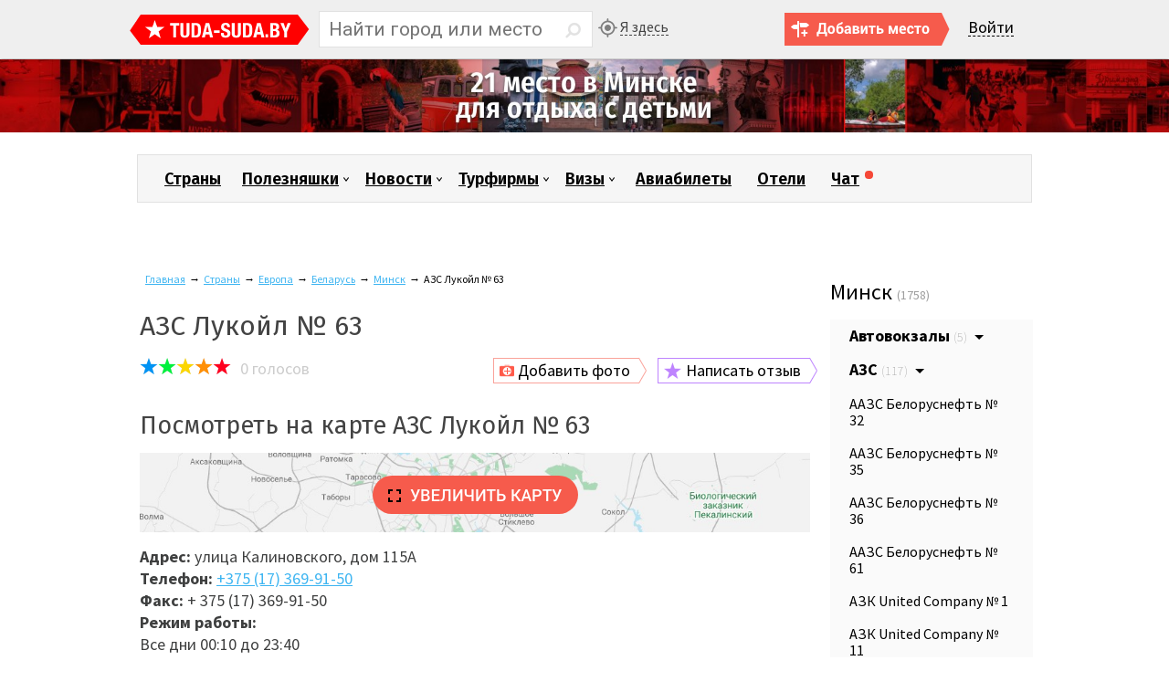

--- FILE ---
content_type: text/html; charset=utf-8
request_url: https://www.tuda-suda.by/countries/europe/belarus/minsk/azs-lukoil-63
body_size: 47745
content:


<!DOCTYPE html>
<html lang="ru-ru" dir="ltr">

<head>
	<meta http-equiv="X-UA-Compatible" content="IE=Edge">
	<meta name="referrer" content="origin">

	<meta name="viewport" content="width=device-width,initial-scale=1,user-scalable=no" />
	<meta property="fb:pages" content="502538453127688" />

	<base href="https://www.tuda-suda.by/countries/europe/belarus/minsk/azs-lukoil-63" />
	<meta http-equiv="content-type" content="text/html; charset=utf-8" />
	<meta name="keywords" content="АЗС Лукойл № 63, отзывы об АЗС Лукойл № 63, режим работы АЗС Лукойл № 63, фотографии АЗС Лукойл № 63, услуги АЗС Лукойл № 63, как добраться до АЗС Лукойл № 63, схема проезда к АЗС Лукойл № 63" />
	<meta name="description" content="АЗС Лукойл № 63 — отзывы, режим работы, услуги, схема проезда, фотографии. Заходите прямо сейчас и узнайте все подробности!" />
	<title>АЗС Лукойл № 63. Отзывы, режим работы, фото</title>
	<link href="/templates/tudasuda/favicon.ico" rel="shortcut icon" type="image/vnd.microsoft.icon" />
	<link href="https://www.tuda-suda.by/templates/tudasuda/css/style.css?129" rel="stylesheet" type="text/css" />
	<link href="https://www.tuda-suda.by/templates/tudasuda/css/stars.css?122" rel="stylesheet" type="text/css" />
	<link href="https://www.tuda-suda.by/templates/tudasuda/css/media.css?123" rel="stylesheet" type="text/css" />
	<script src="//api-maps.yandex.ru/2.1/?lang=ru_RU&coordorder=longlat" type="text/javascript"></script>
	<script src="https://www.tuda-suda.by/templates/tudasuda/js/jquery.js" type="text/javascript"></script>
	<script src="https://www.tuda-suda.by/templates/tudasuda/js/search.js?115" type="text/javascript"></script>
	<script src="https://www.tuda-suda.by/templates/tudasuda/js/site.js?114" type="text/javascript"></script>
	<script src="https://www.tuda-suda.by/templates/tudasuda/js/votes.js?108" type="text/javascript"></script>
	<script src="//vk.com/js/api/openapi.js?87" type="text/javascript"></script>
	<meta property="og:site_name" content="Tuda-Suda" />
	<meta name="twitter:card" content="summary_large_image" />
	<meta name="twitter:site" content="@tudasudaby" />
	<meta name="twitter:title" content="АЗС Лукойл № 63. Отзывы, режим работы, фото" />
	<meta name="twitter:description" content="АЗС Лукойл № 63 — отзывы, режим работы, услуги, схема проезда, фотографии. Заходите прямо сейчас и узнайте все подробности!" />
	<meta name="twitter:image" content="https://www.tuda-suda.by/images/countries/europe/belarus/minsk/azs-lukoil-63/azs-lukoil.jpg" />
	<meta property="og:url" content="https://www.tuda-suda.by/countries/europe/belarus/minsk/azs-lukoil-63" />
	<meta property="og:image" content="https://www.tuda-suda.by/images/countries/europe/belarus/minsk/azs-lukoil-63/azs-lukoil.jpg" />
	<meta property="og:title" content="АЗС Лукойл № 63. Отзывы, режим работы, фото" />
	<meta property="og:description" content="АЗС Лукойл № 63 — отзывы, режим работы, услуги, схема проезда, фотографии. Заходите прямо сейчас и узнайте все подробности!" />




	<style>
		.edgeLoad-EDGE-4447037 {
			visibility: hidden;
		}
	</style>

	<link rel="apple-touch-icon" href="https://www.tuda-suda.by/templates/tudasuda/images/icons/icon-57.png" />
	<link rel="apple-touch-icon" sizes="72x72" href="https://www.tuda-suda.by/templates/tudasuda/images/icons/icon-72.png" />
	<link rel="apple-touch-icon" sizes="114x114" href="https://www.tuda-suda.by/templates/tudasuda/images/icons/icon-114.png" />



	<script async src="https://pagead2.googlesyndication.com/pagead/js/adsbygoogle.js?client=ca-pub-5739592199182283" crossorigin="anonymous"></script>

</head>

<body>

	<!-- Global site tag (gtag.js) - Google Analytics -->
	<script async src="https://www.googletagmanager.com/gtag/js?id=UA-25640613-1"></script>
	<script>
		window.dataLayer = window.dataLayer || [];

		function gtag() {
			dataLayer.push(arguments);
		}
		gtag('js', new Date());

		gtag('config', 'UA-25640613-1');
	</script>



	<div id="header">
		<div id="header-wrap">
			<div id="logo">
				<a title="Туристический портал" href="https://www.tuda-suda.by/">
					<img src="/images/logo.svg" alt="Туристическое сообщество" title="Туристический портал" />
				</a>
			</div>

			
			
							<div id="search_btn"></div>
				<div id="search">
					<form id="searchForm" name = "searchForm" method = "post" action="/countries/search/result" >
<input type="hidden" name="setsearchdata" value="1">
<input type = "hidden" name = "category_id" value = "0" />
<input type = "text" class = "inputbox" placeholder="Найти город или место" autocomplete="off" name = "search" id = "jshop_search" value = "" />
<input class = "button" type = "submit" value = "" />
<div class="clr"></div>
</form>

<div id="loader"></div>

<div id="searchresult" style="display:none;">
	
</div>
				</div>
				<a href="/geonow" class="mygeo">Я здесь</a>
			

			

	<div class="login_popup">
		<a href="#" class="login_popup_open">Войти</a>
		<div id="social" class="popup">

			<form action="https://panel.tuda-suda.by/login" method="get" id="login-form" class="form-inline">

				<input type="text" name="username" value="" required="" autofocus="" placeholder="Логин" class="login" />

				<input type="password" name="password" value="" required="" autocomplete="current-password" placeholder="Пароль" class="pass" />

				<button type="submit">Войти</button>

			</form>


			
			<ul>
									<li>
						<a class="facebook" href="//panel.tuda-suda.by/auth/facebook" title="Войти с помощью аккаунта Facebook"></a>
					</li>
									<li>
						<a class="vkontakte" href="//panel.tuda-suda.by/auth/vkontakte" title="Войти с помощью аккаунта вконтакте"></a>
					</li>
									<li>
						<a class="odnoklassniki" href="//panel.tuda-suda.by/auth/odnoklassniki" title="Войти с помощью аккаунта на одноклассниках.ру"></a>
					</li>
									<li>
						<a class="google" href="//panel.tuda-suda.by/auth/google" title="Войти с помощью аккаунта Google"></a>
					</li>
							</ul>
			<div class="clr m10"></div>
			<a href="/reset" style="float:left;">Восстановить пароль</a>
			<a href="/registration" style="float:right;">Регистрация</a>
		</div>
	</div>



			

							<a href="/addplace" class="header_add_place"></a>
						<!-- <a class="order-call click-me" href="#">Вход</a> -->


		</div>
	</div>

	



						<div style="margin-top: 65px; margin-bottom: -66px;">
				<div class="bannergroup">

	<div class="banneritem">
																																																																			<a
							href="/component/banners/click/111" target="_blank" rel="noopener noreferrer"
							title="Где отдохнуть с ребёнком в Минске?">
							<img
								src="https://www.tuda-suda.by/images/banners/tudasuda/otdyh-s-detmi-v-minske.jpg"
								alt="Где отдохнуть с ребёнком в Минске?"
																							/>
						</a>
																<div class="clr"></div>
	</div>

</div>

				<div class="clr"></div>
			</div>
			

	
<div id="header-banner"></div>


<div class="main">

	<div class="header-menu">
		<ul>
<li class="item-116 current active nth1"><a href="/countries" >Страны</a></li><li class="item-143 deeper parent nth7"><a href="/poleznyashki" >Полезняшки</a><ul class="nav-child unstyled small"><li class="item-305"><a href="/poleznyashki/borders" >Границы</a></li><li class="item-368 parent"><a href="/poleznyashki/raspisanie" >Расписание</a></li><li class="item-323"><a href="/poleznyashki/tops" >Топы</a></li><li class="item-144"><a href="/poleznyashki/turkhaki" >Турхаки</a></li><li class="item-327"><a href="/poleznyashki/razgovorniki" >Разговорники</a></li><li class="item-145"><a href="/poleznyashki/tudasyudashestvo" >Тудасюдашество</a></li><li class="item-147"><a href="/poleznyashki/turkidaly" >Туркидалы</a></li><li class="item-148"><a href="/poleznyashki/poputchiki" >Попутчики</a></li><li class="item-278"><a href="/poleznyashki/aviaaktsii" title="Авиаакции — дешёвые авиабилеты" >Авиаакции</a></li><li class="item-413"><a href="/poleznyashki/mixer" >Миксер</a></li></ul></li><li class="item-138 deeper parent nth2"><a href="/novosti" >Новости</a><ul class="nav-child unstyled small"><li class="item-139"><a href="/novosti/belarus" >Беларусь</a></li><li class="item-140"><a href="/novosti/rossiya" >Россия</a></li><li class="item-141"><a href="/novosti/ukraina" >Украина</a></li><li class="item-142"><a href="/novosti/ves-mir" >Весь мир</a></li></ul></li><li class="item-275 deeper parent nth3"><a href="/turfirmy" >Турфирмы</a><ul class="nav-child unstyled small"><li class="item-276"><a href="/turfirmy/belarus" >Беларусь</a></li><li class="item-324"><a href="/turfirmy/russia" >Россия</a></li></ul></li><li class="item-118 deeper parent nth4"><a href="/visas" >Визы</a><ul class="nav-child unstyled small"><li class="item-151 parent"><a href="/visas/shengen-vizy" >Шенген визы</a></li><li class="item-146"><a href="/visas/posolstva-i-konsulstva" >Посольства и консульства</a></li></ul></li><li class="item-117 nth5"><a href="/air-tickets" >Авиабилеты</a></li><li class="item-119 nth6"><a href="/hotels" >Отели</a></li><li class="item-414 nth8"><a href="https://t.me/tudasudabychat" onclick="window.open(this.href,'targetWindow','toolbar=no,location=no,status=no,menubar=no,scrollbars=yes,resizable=yes,');return false;" >Чат</a></li></ul>

	</div>
	<div class="clr"></div>

	<div id="system-message-container">
	</div>



	

	

	<br>
	
	<br>

	

	<div class="bannergroupkonk">


</div>



	<div class="clr"></div>

			<div id="content_wrap">
			<div id="content">
			
			

							<div id="breadcrumb" itemprop="breadcrumb">
					
<ul class="breadcrumb" itemprop="breadcrumb">
	<li><a href="/" class="pathway">Главная</a><span class="divider">→</span></li><li><a href="/countries/category/" class="pathway">Страны</a><span class="divider">→</span></li><li><a href="/countries/europe" class="pathway">Европа</a><span class="divider">→</span></li><li><a href="/countries/europe/belarus" class="pathway">Беларусь</a><span class="divider">→</span></li><li><a href="/countries/europe/belarus/minsk" class="pathway">Минск</a><span class="divider">→</span></li><li class="active"><span>АЗС Лукойл № 63</span></li></ul>

					<div class="clr"></div>
				</div>
			
			

			<div id="conteiner">
	<div itemscope itemtype="http://schema.org/Organization">
						



		<h1 itemprop="name">АЗС Лукойл № 63</h1>
				
		<div class="rating js"><ul class="unit-rating"><li class="current-rating noact" style="width:0px;"></li><li><a href="#" class="r1-unit" data-n="1" data-pid="2826" >1</a></li><li><a href="#" class="r2-unit" data-n="2" data-pid="2826" >2</a></li><li><a href="#" class="r3-unit" data-n="3" data-pid="2826" >3</a></li><li><a href="#" class="r4-unit" data-n="4" data-pid="2826" >4</a></li><li><a href="#" class="r5-unit" data-n="5" data-pid="2826" >5</a></li></ul><div class="totalvotes">Проголосовали 0 раз</div></div>		<div class="total_rating" itemprop="aggregateRating" itemscope itemtype="http://schema.org/AggregateRating">
			<span itemprop="ratingValue" style="display:none;">nan</span>
			<span itemprop="reviewCount">0</span> голосов		</div>

		<div class="place_btn_add_img_review login">
			<a href="#" class="place_btn_add_img">Добавить фото</a>
			<a href="#" class="place_btn_add_review">Написать отзыв</a>
		</div>

		<div class="clr"></div>

		<div class="flagarmsweather">
											</div>

		
<h2>Посмотреть на карте АЗС Лукойл № 63</h2>

<div id="map_cat" class="map_hide">
	<a href="#" class="map_show"><span></span></a>
</div>

<script type="text/javascript">
ymaps.ready(init_cat);
var myMapc, myPlacemark;
function init_cat(){ 
	myMapc = new ymaps.Map("map_cat", {
		center: [27.655710,53.941318],
		zoom: 14,
		controls: ["zoomControl"]
	});
	myMapc.behaviors.disable('scrollZoom');
	myPlacemark = new ymaps.Placemark([27.655710,53.941318], {
		balloonContent: "<p align=\"center\"><strong>АЗС Лукойл № 63</strong></p><p align=\"left\" style=\"font-size:12px; line-height:14px; width:300px\"><img style=\"max-width:200px;float:left;margin:0 5px 5px 0;\" src=\"https://www.tuda-suda.by/images/countries/europe/belarus/minsk/azs-lukoil-63/thumb_azs-lukoil.jpg\"/>«Лукойл» — российская нефтяная компания</p>"
	}, {iconLayout:'default#image',iconImageHref:'/metka.png',iconImageOffset:[-16, -30],iconImageSize: [25, 36],hideIconOnBalloonOpen: false});
	myMapc.geoObjects.add(myPlacemark);
}
jQuery(function($){
	$('#map_cat').delegate('a','click',function(){
		var cl2, ht, cl = $(this).attr('class');
		if (cl == 'map_show') {cl2 = 'map_close';ht = 550;
		} else {cl2 = 'map_show';ht = 87;}
		$(this).removeClass(cl).addClass(cl2);
		$('#map_cat').css({height:ht});
		$('#map_cat>ymaps').remove();
		init_cat();
		return false;
	});
});
</script>

		<p>
			
				<strong>Адрес: </strong>улица Калиновского, дом 115А
				
				<br>
													<strong>Телефон: </strong><span itemprop="telephone"><a href="tel:+375173699150">+375 (17) 369-91-50</a></span>				<br>
													<strong>Факс: </strong>+ 375 (17) 369-91-50				<br>
			
														<strong>Режим работы:</strong><br>
				Все дни 00:10 до 23:40<br>														<strong>Сайт: </strong><a href="//lukoil.by" target="_blank">lukoil.by</a><br>
										<strong>Имэйл: </strong><a href="mailto:azs-63@lukoil.by">azs-63@lukoil.by</a>
					</p>



		<p>Сервисы:</p>
<ul>
<li>Туалет</li>
<li>Мойка</li>
<li>Магазин</li>
<li>Пылесос</li>
<li>Выдача карт лояльности (ППКЛ)</li>
</ul>
<div>
<script async="" src="//pagead2.googlesyndication.com/pagead/js/adsbygoogle.js"></script>
<!-- Туда-сюда адаптивный в контенте --> <ins class="adsbygoogle" style="display: block;" data-ad-client="ca-pub-3928389780657447" data-ad-slot="6042699722" data-ad-format="auto"></ins>
<script>// <![CDATA[
(adsbygoogle = window.adsbygoogle || []).push({});
// ]]></script>
</div>
<h2>Как добраться</h2>
<p><strong>общественным транспортом:</strong><br /><a href="/countries/europe/belarus/minsk/stancii-metro/" title="Станции метро Минска">метро</a> — <a href="/poleznyashki/raspisanie/minsk/metro/m1/malinovka-uruche/st-m-vostok" title="Расписание поездов со станции метро «Восток» Московской линии Минского метрополитена">станция «Восток»</a><br /><strong>остановка «Торговый центр»</strong><br /><a href="/poleznyashki/raspisanie/minsk/trol" title="Расписание троллейбусов Минска">троллейбусы</a> № 37, 42, 61;<br /><a href="/poleznyashki/raspisanie/minsk/bus" title="Расписание автобусов Минска">автобусы</a> № 15, 91, 139;<br /><a href="/poleznyashki/raspisanie/minsk/marshrutki" title="Расписание маршруток Минска">маршрутное такси</a> № 1004, 1062, 1064, 1121, 1464, 1554.</p>
<p><strong>автомобилем:</strong><br />координаты GPS: 53.941318, 27.655710</p><h2>Фотографии АЗС Лукойл № 63</h2><div id="slideranchor"></div><div style="margin-bottom:15px;position:relative;"><div style="position:absolute;left:0;top:0;" class="author_img"> </div><img src="https://www.tuda-suda.by/images/countries/europe/belarus/minsk/azs-lukoil-63/azs-lukoil.jpg" alt="" /></div>
		<div class="place_btn_add_img_review login" style="float:left;margin-bottom:20px;">
	<a href="#" class="place_btn_add_img" style="margin-left:0;">Добавить фото</a>
</div>
	


		

		<div class="google-inside-afternews">
			<script async src="https://pagead2.googlesyndication.com/pagead/js/adsbygoogle.js?client=ca-pub-5739592199182283"
				crossorigin="anonymous"></script>
			<!-- tuda-suda.by_adaptive_horizontal -->
			<ins class="adsbygoogle"
				style="display:block"
				data-ad-client="ca-pub-5739592199182283"
				data-ad-slot="4911857421"
				data-ad-format="auto"
				data-full-width-responsive="true"></ins>
			<script>
				(adsbygoogle = window.adsbygoogle || []).push({});
			</script>
		</div>


		<script src="//yastatic.net/es5-shims/0.0.2/es5-shims.min.js"></script>
<script src="//yastatic.net/share2/share.js"></script>

<style>
	.ya-share2__item_service_collections {
		display: none !important;
	}

	.ya-share2__list {
		margin-left: 0 !important;
	}
</style>

<div class="social_like">
	<div class="like"><strong>Поделитесь: </strong></div>
	<div class="like">
		<div class="ya-share2" id="yashare" data-services="collections,vkontakte,facebook,odnoklassniki,moimir,gplus" data-counter="ig" data-image="https://www.tuda-suda.by/images/countries/europe/belarus/minsk/azs-lukoil-63/azs-lukoil.jpg" data-image:facebook="https://www.tuda-suda.by/images/countries/europe/belarus/minsk/azs-lukoil-63/azs-lukoil.jpg"></div>
	</div>
	<div class="clr"></div>
</div>


		<div class="commets">
<div class="review-header-and-button">
<h2 class="firm-rev-title" id="reviewsanchor">Отзывы и комментарии</h2>

<div class="place_btn_add_img_review button login">
		<a href="#" class="place_btn_add_review">Написать отзыв</a>
</div>
</div>



    </div>	
            <div class="review_text_not_login">Чтобы добавить комментарий, пройдите авторизацию.</div>
        <div id="clone-social"></div>
		<div class="clr"></div>
		


		
		<script>
			jQuery(function($){
				//$(".review_text_not_login").after($(".social-network").clone());
				//$("#header #social").clone().appendTo("#clone-social");
			});
		</script>
        

			</div>

				<div class="title_c"><a class="title_con">Места рядом</a></div>
					<div class="country">
					<div class="flag_top" style="background-image:url(/images/countries/6.png);"><div class="flag_podl"></div></div>
		<div class="podlojka">
			<div class="mini_content">
				<div class="mini_content_top">
					
					
					<a class="jhblockimg" href="/countries/europe/belarus/minsk/tserkov-svyatoj-troitsy-v-minske">
																		<img src="https://www.tuda-suda.by/images/countries/europe/belarus/minsk/tserkov-svyatoj-troitsy-v-minske/thumb_tserkov-svyatoj-troitsy-v-minske.JPG" alt="" />
											</a>
					
					<h3><a href="/countries/europe/belarus/minsk/tserkov-svyatoj-troitsy-v-minske">Церковь Святой Троицы в Минске</a></h3>
					<div class="clr"></div>
<span class="distance">84 м</span>				</div>
				<div class="mini_content_bottom">
					Сруб  Храма в честь Святой Живоначальной Троицы выполнен из бревен круглого сечения...
				</div>
				
				<div class="rating js"><ul class="unit-rating"><li class="current-rating noact" style="width:84.4px;"></li><li><a href="#" class="r1-unit" data-n="1" data-pid="1233" >1</a></li><li><a href="#" class="r2-unit" data-n="2" data-pid="1233" >2</a></li><li><a href="#" class="r3-unit" data-n="3" data-pid="1233" >3</a></li><li><a href="#" class="r4-unit" data-n="4" data-pid="1233" >4</a></li><li><a href="#" class="r5-unit" data-n="5" data-pid="1233" >5</a></li></ul><div class="totalvotes">Проголосовали 9 раз</div></div>				
				<a class="more" href="/countries/europe/belarus/minsk/tserkov-svyatoj-troitsy-v-minske">читать далее</a>
			</div>
		</div>
	<div class="flag_bottom" style="background-image:url(/images/countries/6.png);"><div class="flag_podl"></div></div>
			</div>
					<div class="country">
					<div class="flag_top" style="background-image:url(/images/countries/6.png);"><div class="flag_podl"></div></div>
		<div class="podlojka">
			<div class="mini_content">
				<div class="mini_content_top">
					
					
					<a class="jhblockimg" href="/countries/europe/belarus/minsk/khram-vsekh-svyatykh-v-minske">
																		<img src="https://www.tuda-suda.by/images/countries/europe/belarus/minsk/khram-vsekh-svyatykh-v-minske/thumb_khram-vsekh-svyatykh-v-minske.JPG" alt="" />
											</a>
					
					<h3><a href="/countries/europe/belarus/minsk/khram-vsekh-svyatykh-v-minske">Храм всех Святых в Минске</a></h3>
					<div class="clr"></div>
<span class="distance">149 м</span>				</div>
				<div class="mini_content_bottom">
					Храм Всех Святых в Минске — храм-памятник всем белорусам погибшим в войнах, революц...
				</div>
				
				<div class="rating js"><ul class="unit-rating"><li class="current-rating noact" style="width:73px;"></li><li><a href="#" class="r1-unit" data-n="1" data-pid="1226" >1</a></li><li><a href="#" class="r2-unit" data-n="2" data-pid="1226" >2</a></li><li><a href="#" class="r3-unit" data-n="3" data-pid="1226" >3</a></li><li><a href="#" class="r4-unit" data-n="4" data-pid="1226" >4</a></li><li><a href="#" class="r5-unit" data-n="5" data-pid="1226" >5</a></li></ul><div class="totalvotes">Проголосовали 71 раз</div></div>				
				<a class="more" href="/countries/europe/belarus/minsk/khram-vsekh-svyatykh-v-minske">читать далее</a>
			</div>
		</div>
	<div class="flag_bottom" style="background-image:url(/images/countries/6.png);"><div class="flag_podl"></div></div>
			</div>
					<div class="country">
					<div class="flag_top" style="background-image:url(/images/countries/6.png);"><div class="flag_podl"></div></div>
		<div class="podlojka">
			<div class="mini_content">
				<div class="mini_content_top">
					
					
					<a class="jhblockimg" href="/countries/europe/belarus/minsk/kladbische-vostochnoe">
																		<img src="https://www.tuda-suda.by/images/countries/europe/belarus/minsk/kladbische-vostochnoe/thumb_kladbische-vostochnoe-01.jpg" alt="" />
											</a>
					
					<h3><a href="/countries/europe/belarus/minsk/kladbische-vostochnoe">Кладбище Восточное</a></h3>
					<div class="clr"></div>
<span class="distance">339 м</span>				</div>
				<div class="mini_content_bottom">
					Кладбище Восточное — кладбище в Минске...
				</div>
				
				<div class="rating js"><ul class="unit-rating"><li class="current-rating noact" style="width:100px;"></li><li><a href="#" class="r1-unit" data-n="1" data-pid="3496" >1</a></li><li><a href="#" class="r2-unit" data-n="2" data-pid="3496" >2</a></li><li><a href="#" class="r3-unit" data-n="3" data-pid="3496" >3</a></li><li><a href="#" class="r4-unit" data-n="4" data-pid="3496" >4</a></li><li><a href="#" class="r5-unit" data-n="5" data-pid="3496" >5</a></li></ul><div class="totalvotes">Проголосовали 3 раза</div></div>				
				<a class="more" href="/countries/europe/belarus/minsk/kladbische-vostochnoe">читать далее</a>
			</div>
		</div>
	<div class="flag_bottom" style="background-image:url(/images/countries/6.png);"><div class="flag_podl"></div></div>
			</div>
					<div class="country">
					<div class="flag_top" style="background-image:url(/images/countries/6.png);"><div class="flag_podl"></div></div>
		<div class="podlojka">
			<div class="mini_content">
				<div class="mini_content_top">
					
					
					<a class="jhblockimg" href="/countries/europe/belarus/minsk/urm-priorbanka-117-2">
																		<img src="https://www.tuda-suda.by/images/countries/europe/belarus/minsk/urm-priorbanka-117-2/thumb_urm-priorbanka-117-2.jpg" alt="" />
											</a>
					
					<h3><a href="/countries/europe/belarus/minsk/urm-priorbanka-117-2">УРМ Приорбанка № 117/2</a></h3>
					<div class="clr"></div>
<span class="distance">733 м</span>				</div>
				<div class="mini_content_bottom">
					УРМ № 117/2 оказывает различные финансовые услуги...
				</div>
				
				<div class="rating js"><ul class="unit-rating"><li class="current-rating noact" style="width:73.4px;"></li><li><a href="#" class="r1-unit" data-n="1" data-pid="3342" >1</a></li><li><a href="#" class="r2-unit" data-n="2" data-pid="3342" >2</a></li><li><a href="#" class="r3-unit" data-n="3" data-pid="3342" >3</a></li><li><a href="#" class="r4-unit" data-n="4" data-pid="3342" >4</a></li><li><a href="#" class="r5-unit" data-n="5" data-pid="3342" >5</a></li></ul><div class="totalvotes">Проголосовали 3 раза</div></div>				
				<a class="more" href="/countries/europe/belarus/minsk/urm-priorbanka-117-2">читать далее</a>
			</div>
		</div>
	<div class="flag_bottom" style="background-image:url(/images/countries/6.png);"><div class="flag_podl"></div></div>
			</div>
					<div class="country">
					<div class="flag_top" style="background-image:url(/images/countries/6.png);"><div class="flag_podl"></div></div>
		<div class="podlojka">
			<div class="mini_content">
				<div class="mini_content_top">
					
					
					<a class="jhblockimg" href="/countries/europe/belarus/minsk/stanciya-metro-borisovskij-trakt">
																		<img src="https://www.tuda-suda.by/images/countries/europe/belarus/minsk/stanciya-metro-borisovskij-trakt/thumb_stanciya-metro-borisovskij-trakt.jpg" alt="" />
											</a>
					
					<h3><a href="/countries/europe/belarus/minsk/stanciya-metro-borisovskij-trakt">Станция метро Борисовский тракт</a></h3>
					<div class="clr"></div>
<span class="distance">737 м</span>				</div>
				<div class="mini_content_bottom">
					Станция метро Борисовский тракт Московской линии Минского метрополитена...
				</div>
				
				<div class="rating js"><ul class="unit-rating"><li class="current-rating noact" style="width:90px;"></li><li><a href="#" class="r1-unit" data-n="1" data-pid="1199" >1</a></li><li><a href="#" class="r2-unit" data-n="2" data-pid="1199" >2</a></li><li><a href="#" class="r3-unit" data-n="3" data-pid="1199" >3</a></li><li><a href="#" class="r4-unit" data-n="4" data-pid="1199" >4</a></li><li><a href="#" class="r5-unit" data-n="5" data-pid="1199" >5</a></li></ul><div class="totalvotes">Проголосовали 12 раз</div></div>				
				<a class="more" href="/countries/europe/belarus/minsk/stanciya-metro-borisovskij-trakt">читать далее</a>
			</div>
		</div>
	<div class="flag_bottom" style="background-image:url(/images/countries/6.png);"><div class="flag_podl"></div></div>
			</div>
					<div class="country">
					<div class="flag_top" style="background-image:url(/images/countries/6.png);"><div class="flag_podl"></div></div>
		<div class="podlojka">
			<div class="mini_content">
				<div class="mini_content_top">
					
					
					<a class="jhblockimg" href="/countries/europe/belarus/minsk/otdelenie-belarusbanka-514-329">
																		<img src="https://www.tuda-suda.by/images/countries/europe/belarus/minsk/otdelenie-belarusbanka-514-329/thumb_otdelenie-belarusbanka-514-329.jpg" alt="" />
											</a>
					
					<h3><a href="/countries/europe/belarus/minsk/otdelenie-belarusbanka-514-329">Отделение Беларусбанка № 514/329</a></h3>
					<div class="clr"></div>
<span class="distance">737 м</span>				</div>
				<div class="mini_content_bottom">
					Отделение № 514/329 оказывает различные финансовые услуги...
				</div>
				
				<div class="rating js"><ul class="unit-rating"><li class="current-rating noact" style="width:100px;"></li><li><a href="#" class="r1-unit" data-n="1" data-pid="3220" >1</a></li><li><a href="#" class="r2-unit" data-n="2" data-pid="3220" >2</a></li><li><a href="#" class="r3-unit" data-n="3" data-pid="3220" >3</a></li><li><a href="#" class="r4-unit" data-n="4" data-pid="3220" >4</a></li><li><a href="#" class="r5-unit" data-n="5" data-pid="3220" >5</a></li></ul><div class="totalvotes">Проголосовали 1 раз</div></div>				
				<a class="more" href="/countries/europe/belarus/minsk/otdelenie-belarusbanka-514-329">читать далее</a>
			</div>
		</div>
	<div class="flag_bottom" style="background-image:url(/images/countries/6.png);"><div class="flag_podl"></div></div>
			</div>
					<div class="country">
					<div class="flag_top" style="background-image:url(/images/countries/6.png);"><div class="flag_podl"></div></div>
		<div class="podlojka">
			<div class="mini_content">
				<div class="mini_content_top">
					
					
					<a class="jhblockimg" href="/countries/europe/belarus/minsk/otdelenie-belarusbanka-529-245">
																		<img src="https://www.tuda-suda.by/images/countries/europe/belarus/minsk/otdelenie-belarusbanka-529-245/thumb_otdelenie-belarusbanka-529-245.jpg" alt="" />
											</a>
					
					<h3><a href="/countries/europe/belarus/minsk/otdelenie-belarusbanka-529-245">Отделение Беларусбанка № 529/245</a></h3>
					<div class="clr"></div>
<span class="distance">747 м</span>				</div>
				<div class="mini_content_bottom">
					Отделение № 529/245 оказывает различные финансовые услуги...
				</div>
				
				<div class="rating js"><ul class="unit-rating"><li class="current-rating noact" style="width:100px;"></li><li><a href="#" class="r1-unit" data-n="1" data-pid="3228" >1</a></li><li><a href="#" class="r2-unit" data-n="2" data-pid="3228" >2</a></li><li><a href="#" class="r3-unit" data-n="3" data-pid="3228" >3</a></li><li><a href="#" class="r4-unit" data-n="4" data-pid="3228" >4</a></li><li><a href="#" class="r5-unit" data-n="5" data-pid="3228" >5</a></li></ul><div class="totalvotes">Проголосовали 1 раз</div></div>				
				<a class="more" href="/countries/europe/belarus/minsk/otdelenie-belarusbanka-529-245">читать далее</a>
			</div>
		</div>
	<div class="flag_bottom" style="background-image:url(/images/countries/6.png);"><div class="flag_podl"></div></div>
			</div>
					<div class="country">
					<div class="flag_top" style="background-image:url(/images/countries/6.png);"><div class="flag_podl"></div></div>
		<div class="podlojka">
			<div class="mini_content">
				<div class="mini_content_top">
					
					
					<a class="jhblockimg" href="/countries/europe/belarus/minsk/kofeynya-tut-coffee-na-nezavisimosti">
												<img src="https://www.tuda-suda.by/images/no-img.png" alt="" />
											</a>
					
					<h3><a href="/countries/europe/belarus/minsk/kofeynya-tut-coffee-na-nezavisimosti">Кофейня Tut Coffee на Независимости</a></h3>
					<div class="clr"></div>
<span class="distance">748 м</span>				</div>
				<div class="mini_content_bottom">
					...
				</div>
				
				<div class="rating js"><ul class="unit-rating"><li class="current-rating noact" style="width:90px;"></li><li><a href="#" class="r1-unit" data-n="1" data-pid="1085" >1</a></li><li><a href="#" class="r2-unit" data-n="2" data-pid="1085" >2</a></li><li><a href="#" class="r3-unit" data-n="3" data-pid="1085" >3</a></li><li><a href="#" class="r4-unit" data-n="4" data-pid="1085" >4</a></li><li><a href="#" class="r5-unit" data-n="5" data-pid="1085" >5</a></li></ul><div class="totalvotes">Проголосовали 6 раз</div></div>				
				<a class="more" href="/countries/europe/belarus/minsk/kofeynya-tut-coffee-na-nezavisimosti">читать далее</a>
			</div>
		</div>
	<div class="flag_bottom" style="background-image:url(/images/countries/6.png);"><div class="flag_podl"></div></div>
			</div>
					<div class="country">
					<div class="flag_top" style="background-image:url(/images/countries/6.png);"><div class="flag_podl"></div></div>
		<div class="podlojka">
			<div class="mini_content">
				<div class="mini_content_top">
					
					
					<a class="jhblockimg" href="/countries/europe/belarus/minsk/kafe-kurkuma-na-vostoke">
																		<img src="https://www.tuda-suda.by/images/countries/europe/belarus/minsk/kafe-kurkuma-na-vostoke/thumb_kafe-kurkuma.jpeg" alt="" />
											</a>
					
					<h3><a href="/countries/europe/belarus/minsk/kafe-kurkuma-na-vostoke">Кафе Куркума на Востоке</a></h3>
					<div class="clr"></div>
<span class="distance">789 м</span>				</div>
				<div class="mini_content_bottom">
					Кафе Куркума на Востоке — шаурменная на станции метро «Восток»...
				</div>
				
				<div class="rating js"><ul class="unit-rating"><li class="current-rating noact" style="width:87.8px;"></li><li><a href="#" class="r1-unit" data-n="1" data-pid="1541" >1</a></li><li><a href="#" class="r2-unit" data-n="2" data-pid="1541" >2</a></li><li><a href="#" class="r3-unit" data-n="3" data-pid="1541" >3</a></li><li><a href="#" class="r4-unit" data-n="4" data-pid="1541" >4</a></li><li><a href="#" class="r5-unit" data-n="5" data-pid="1541" >5</a></li></ul><div class="totalvotes">Проголосовали 18 раз</div></div>				
				<a class="more" href="/countries/europe/belarus/minsk/kafe-kurkuma-na-vostoke">читать далее</a>
			</div>
		</div>
	<div class="flag_bottom" style="background-image:url(/images/countries/6.png);"><div class="flag_podl"></div></div>
			</div>
					<div class="country">
					<div class="flag_top" style="background-image:url(/images/countries/6.png);"><div class="flag_podl"></div></div>
		<div class="podlojka">
			<div class="mini_content">
				<div class="mini_content_top">
					
					
					<a class="jhblockimg" href="/countries/europe/belarus/minsk/stanciya-metro-vostok">
																		<img src="https://www.tuda-suda.by/images/countries/europe/belarus/minsk/stanciya-metro-vostok/thumb_stanciya-metro-vostok-2.jpeg" alt="" />
											</a>
					
					<h3><a href="/countries/europe/belarus/minsk/stanciya-metro-vostok">Станция метро Восток</a></h3>
					<div class="clr"></div>
<span class="distance">816 м</span>				</div>
				<div class="mini_content_bottom">
					Станция метро Восток Московской линии Минского метрополитена...
				</div>
				
				<div class="rating js"><ul class="unit-rating"><li class="current-rating noact" style="width:76px;"></li><li><a href="#" class="r1-unit" data-n="1" data-pid="1198" >1</a></li><li><a href="#" class="r2-unit" data-n="2" data-pid="1198" >2</a></li><li><a href="#" class="r3-unit" data-n="3" data-pid="1198" >3</a></li><li><a href="#" class="r4-unit" data-n="4" data-pid="1198" >4</a></li><li><a href="#" class="r5-unit" data-n="5" data-pid="1198" >5</a></li></ul><div class="totalvotes">Проголосовали 15 раз</div></div>				
				<a class="more" href="/countries/europe/belarus/minsk/stanciya-metro-vostok">читать далее</a>
			</div>
		</div>
	<div class="flag_bottom" style="background-image:url(/images/countries/6.png);"><div class="flag_podl"></div></div>
			</div>
					<div class="country">
					<div class="flag_top" style="background-image:url(/images/countries/6.png);"><div class="flag_podl"></div></div>
		<div class="podlojka">
			<div class="mini_content">
				<div class="mini_content_top">
					
					
					<a class="jhblockimg" href="/countries/europe/belarus/minsk/kinoprostranstvo-mooon-v-trts-dana-moll">
																		<img src="https://www.tuda-suda.by/images/countries/europe/belarus/minsk/kinoprostranstvo-mooon-v-trts-dana-moll/thumb_kinoprostranstvo-mooon-v-trts-dana-moll.jpg" alt="" />
											</a>
					
					<h3><a href="/countries/europe/belarus/minsk/kinoprostranstvo-mooon-v-trts-dana-moll">Кинопространство Mooon в ТРЦ Дана Молл</a></h3>
					<div class="clr"></div>
<span class="distance">819 м</span>				</div>
				<div class="mini_content_bottom">
					Кинопространство Mooon — это место для ярких впечатлений и комфорта...
				</div>
				
				<div class="rating js"><ul class="unit-rating"><li class="current-rating noact" style="width:2980px;"></li><li><a href="#" class="r1-unit" data-n="1" data-pid="3446" >1</a></li><li><a href="#" class="r2-unit" data-n="2" data-pid="3446" >2</a></li><li><a href="#" class="r3-unit" data-n="3" data-pid="3446" >3</a></li><li><a href="#" class="r4-unit" data-n="4" data-pid="3446" >4</a></li><li><a href="#" class="r5-unit" data-n="5" data-pid="3446" >5</a></li></ul><div class="totalvotes">Проголосовали 184 раза</div></div>				
				<a class="more" href="/countries/europe/belarus/minsk/kinoprostranstvo-mooon-v-trts-dana-moll">читать далее</a>
			</div>
		</div>
	<div class="flag_bottom" style="background-image:url(/images/countries/6.png);"><div class="flag_podl"></div></div>
			</div>
					<div class="country">
					<div class="flag_top" style="background-image:url(/images/countries/6.png);"><div class="flag_podl"></div></div>
		<div class="podlojka">
			<div class="mini_content">
				<div class="mini_content_top">
					
					
					<a class="jhblockimg" href="/countries/europe/belarus/minsk/smile-coffee-v-dana-moll">
																		<img src="https://www.tuda-suda.by/images/countries/europe/belarus/minsk/smile-coffee-v-dana-moll/thumb_smile-coffee-v-dana-moll.jpeg" alt="" />
											</a>
					
					<h3><a href="/countries/europe/belarus/minsk/smile-coffee-v-dana-moll">Smile coffee в Дана Молл</a></h3>
					<div class="clr"></div>
<span class="distance">819 м</span>				</div>
				<div class="mini_content_bottom">
					Смайл кофе — это сеть вкусного кофе в Беларуси...
				</div>
				
				<div class="rating js"><ul class="unit-rating"><li class="current-rating noact" style="width:72.6px;"></li><li><a href="#" class="r1-unit" data-n="1" data-pid="1548" >1</a></li><li><a href="#" class="r2-unit" data-n="2" data-pid="1548" >2</a></li><li><a href="#" class="r3-unit" data-n="3" data-pid="1548" >3</a></li><li><a href="#" class="r4-unit" data-n="4" data-pid="1548" >4</a></li><li><a href="#" class="r5-unit" data-n="5" data-pid="1548" >5</a></li></ul><div class="totalvotes">Проголосовали 8 раз</div></div>				
				<a class="more" href="/countries/europe/belarus/minsk/smile-coffee-v-dana-moll">читать далее</a>
			</div>
		</div>
	<div class="flag_bottom" style="background-image:url(/images/countries/6.png);"><div class="flag_podl"></div></div>
			</div>
					<div class="country">
					<div class="flag_top" style="background-image:url(/images/countries/6.png);"><div class="flag_podl"></div></div>
		<div class="podlojka">
			<div class="mini_content">
				<div class="mini_content_top">
					
					
					<a class="jhblockimg" href="/countries/europe/belarus/minsk/baskin-robbins-v-dana-moll">
																		<img src="https://www.tuda-suda.by/images/countries/europe/belarus/minsk/baskin-robbins-v-dana-moll/thumb_baskin-robbins-v-dana-moll.jpeg" alt="" />
											</a>
					
					<h3><a href="/countries/europe/belarus/minsk/baskin-robbins-v-dana-moll">Baskin Robbins в Дана Молл</a></h3>
					<div class="clr"></div>
<span class="distance">822 м</span>				</div>
				<div class="mini_content_bottom">
					Баскин Роббинс — мировая сеть кафе-мороженое и лидер по разнообразию премиальных со...
				</div>
				
				<div class="rating js"><ul class="unit-rating"><li class="current-rating noact" style="width:77.2px;"></li><li><a href="#" class="r1-unit" data-n="1" data-pid="1547" >1</a></li><li><a href="#" class="r2-unit" data-n="2" data-pid="1547" >2</a></li><li><a href="#" class="r3-unit" data-n="3" data-pid="1547" >3</a></li><li><a href="#" class="r4-unit" data-n="4" data-pid="1547" >4</a></li><li><a href="#" class="r5-unit" data-n="5" data-pid="1547" >5</a></li></ul><div class="totalvotes">Проголосовали 7 раз</div></div>				
				<a class="more" href="/countries/europe/belarus/minsk/baskin-robbins-v-dana-moll">читать далее</a>
			</div>
		</div>
	<div class="flag_bottom" style="background-image:url(/images/countries/6.png);"><div class="flag_podl"></div></div>
			</div>
					<div class="country">
					<div class="flag_top" style="background-image:url(/images/countries/6.png);"><div class="flag_podl"></div></div>
		<div class="podlojka">
			<div class="mini_content">
				<div class="mini_content_top">
					
					
					<a class="jhblockimg" href="/countries/europe/belarus/minsk/khinkalnaya-v-dana-moll">
																		<img src="https://www.tuda-suda.by/images/countries/europe/belarus/minsk/khinkalnaya-v-dana-moll/thumb_khinkalnaya-v-dana-moll-1.jpeg" alt="" />
											</a>
					
					<h3><a href="/countries/europe/belarus/minsk/khinkalnaya-v-dana-moll">Хинкальная в Дана Молл</a></h3>
					<div class="clr"></div>
<span class="distance">822 м</span>				</div>
				<div class="mini_content_bottom">
					Хинкальная — это блюда грузинской кухни...
				</div>
				
				<div class="rating js"><ul class="unit-rating"><li class="current-rating noact" style="width:81.2px;"></li><li><a href="#" class="r1-unit" data-n="1" data-pid="1546" >1</a></li><li><a href="#" class="r2-unit" data-n="2" data-pid="1546" >2</a></li><li><a href="#" class="r3-unit" data-n="3" data-pid="1546" >3</a></li><li><a href="#" class="r4-unit" data-n="4" data-pid="1546" >4</a></li><li><a href="#" class="r5-unit" data-n="5" data-pid="1546" >5</a></li></ul><div class="totalvotes">Проголосовали 33 раза</div></div>				
				<a class="more" href="/countries/europe/belarus/minsk/khinkalnaya-v-dana-moll">читать далее</a>
			</div>
		</div>
	<div class="flag_bottom" style="background-image:url(/images/countries/6.png);"><div class="flag_podl"></div></div>
			</div>
					<div class="country">
					<div class="flag_top" style="background-image:url(/images/countries/6.png);"><div class="flag_podl"></div></div>
		<div class="podlojka">
			<div class="mini_content">
				<div class="mini_content_top">
					
					
					<a class="jhblockimg" href="/countries/europe/belarus/minsk/mama-doma-v-tts-dana-moll">
																		<img src="https://www.tuda-suda.by/images/countries/europe/belarus/minsk/mama-doma-v-tts-dana-moll/thumb_mama-doma-v-tts-dana-moll.jpeg" alt="" />
											</a>
					
					<h3><a href="/countries/europe/belarus/minsk/mama-doma-v-tts-dana-moll">Мама дома в ТЦ Дана Молл</a></h3>
					<div class="clr"></div>
<span class="distance">830 м</span>				</div>
				<div class="mini_content_bottom">
					Мама дома — это сеть кафе домашней кухни. Основа меню — блины и драники...
				</div>
				
				<div class="rating js"><ul class="unit-rating"><li class="current-rating noact" style="width:76px;"></li><li><a href="#" class="r1-unit" data-n="1" data-pid="1545" >1</a></li><li><a href="#" class="r2-unit" data-n="2" data-pid="1545" >2</a></li><li><a href="#" class="r3-unit" data-n="3" data-pid="1545" >3</a></li><li><a href="#" class="r4-unit" data-n="4" data-pid="1545" >4</a></li><li><a href="#" class="r5-unit" data-n="5" data-pid="1545" >5</a></li></ul><div class="totalvotes">Проголосовали 10 раз</div></div>				
				<a class="more" href="/countries/europe/belarus/minsk/mama-doma-v-tts-dana-moll">читать далее</a>
			</div>
		</div>
	<div class="flag_bottom" style="background-image:url(/images/countries/6.png);"><div class="flag_podl"></div></div>
			</div>
					<div class="country">
					<div class="flag_top" style="background-image:url(/images/countries/6.png);"><div class="flag_podl"></div></div>
		<div class="podlojka">
			<div class="mini_content">
				<div class="mini_content_top">
					
					
					<a class="jhblockimg" href="/countries/europe/belarus/minsk/tab-kebab-v-tc-dana-moll">
																		<img src="https://www.tuda-suda.by/images/countries/europe/belarus/minsk/tab-kebab-v-tc-dana-moll/thumb_tab-kebab.jpeg" alt="" />
											</a>
					
					<h3><a href="/countries/europe/belarus/minsk/tab-kebab-v-tc-dana-moll">Tab Kebab в ТЦ Дана Молл</a></h3>
					<div class="clr"></div>
<span class="distance">852 м</span>				</div>
				<div class="mini_content_bottom">
					Таб Кебаб — это новый формат фастфуда с турецким колоритом. Повара в Tab Kebab — из...
				</div>
				
				<div class="rating js"><ul class="unit-rating"><li class="current-rating noact" style="width:84.4px;"></li><li><a href="#" class="r1-unit" data-n="1" data-pid="1532" >1</a></li><li><a href="#" class="r2-unit" data-n="2" data-pid="1532" >2</a></li><li><a href="#" class="r3-unit" data-n="3" data-pid="1532" >3</a></li><li><a href="#" class="r4-unit" data-n="4" data-pid="1532" >4</a></li><li><a href="#" class="r5-unit" data-n="5" data-pid="1532" >5</a></li></ul><div class="totalvotes">Проголосовали 9 раз</div></div>				
				<a class="more" href="/countries/europe/belarus/minsk/tab-kebab-v-tc-dana-moll">читать далее</a>
			</div>
		</div>
	<div class="flag_bottom" style="background-image:url(/images/countries/6.png);"><div class="flag_podl"></div></div>
			</div>
					<div class="country">
					<div class="flag_top" style="background-image:url(/images/countries/6.png);"><div class="flag_podl"></div></div>
		<div class="podlojka">
			<div class="mini_content">
				<div class="mini_content_top">
					
					
					<a class="jhblockimg" href="/countries/europe/belarus/minsk/restoran-burger-king-v-tts-dana-moll">
																		<img src="https://www.tuda-suda.by/images/countries/europe/belarus/minsk/restoran-burger-king-v-tts-dana-moll/thumb_restoran-burger-king-v-tts-dana-moll.jpeg" alt="" />
											</a>
					
					<h3><a href="/countries/europe/belarus/minsk/restoran-burger-king-v-tts-dana-moll">Ресторан Burger King в ТЦ Дана Молл</a></h3>
					<div class="clr"></div>
<span class="distance">852 м</span>				</div>
				<div class="mini_content_bottom">
					Бургер Кинг — это сеть ресторанов быстрого питания, специализирующихся на гамбургер...
				</div>
				
				<div class="rating js"><ul class="unit-rating"><li class="current-rating noact" style="width:92px;"></li><li><a href="#" class="r1-unit" data-n="1" data-pid="1544" >1</a></li><li><a href="#" class="r2-unit" data-n="2" data-pid="1544" >2</a></li><li><a href="#" class="r3-unit" data-n="3" data-pid="1544" >3</a></li><li><a href="#" class="r4-unit" data-n="4" data-pid="1544" >4</a></li><li><a href="#" class="r5-unit" data-n="5" data-pid="1544" >5</a></li></ul><div class="totalvotes">Проголосовали 5 раз</div></div>				
				<a class="more" href="/countries/europe/belarus/minsk/restoran-burger-king-v-tts-dana-moll">читать далее</a>
			</div>
		</div>
	<div class="flag_bottom" style="background-image:url(/images/countries/6.png);"><div class="flag_podl"></div></div>
			</div>
					<div class="country">
					<div class="flag_top" style="background-image:url(/images/countries/6.png);"><div class="flag_podl"></div></div>
		<div class="podlojka">
			<div class="mini_content">
				<div class="mini_content_top">
					
					
					<a class="jhblockimg" href="/countries/europe/belarus/minsk/pitstseriya-sbarro-v-dana-moll">
																		<img src="https://www.tuda-suda.by/images/countries/europe/belarus/minsk/pitstseriya-sbarro-v-dana-moll/thumb_pitstseriya-sbarro-v-dana-moll.jpeg" alt="" />
											</a>
					
					<h3><a href="/countries/europe/belarus/minsk/pitstseriya-sbarro-v-dana-moll">Пиццерия Sbarro в Дана Молл</a></h3>
					<div class="clr"></div>
<span class="distance">853 м</span>				</div>
				<div class="mini_content_bottom">
					Пиццерия Сбарро — это сеть пиццерий по всему миру...
				</div>
				
				<div class="rating js"><ul class="unit-rating"><li class="current-rating noact" style="width:67.6px;"></li><li><a href="#" class="r1-unit" data-n="1" data-pid="1534" >1</a></li><li><a href="#" class="r2-unit" data-n="2" data-pid="1534" >2</a></li><li><a href="#" class="r3-unit" data-n="3" data-pid="1534" >3</a></li><li><a href="#" class="r4-unit" data-n="4" data-pid="1534" >4</a></li><li><a href="#" class="r5-unit" data-n="5" data-pid="1534" >5</a></li></ul><div class="totalvotes">Проголосовали 8 раз</div></div>				
				<a class="more" href="/countries/europe/belarus/minsk/pitstseriya-sbarro-v-dana-moll">читать далее</a>
			</div>
		</div>
	<div class="flag_bottom" style="background-image:url(/images/countries/6.png);"><div class="flag_podl"></div></div>
			</div>
					<div class="country">
					<div class="flag_top" style="background-image:url(/images/countries/6.png);"><div class="flag_podl"></div></div>
		<div class="podlojka">
			<div class="mini_content">
				<div class="mini_content_top">
					
					
					<a class="jhblockimg" href="/countries/europe/belarus/minsk/restoran-beerfest">
												<img src="https://www.tuda-suda.by/images/no-img.png" alt="" />
											</a>
					
					<h3><a href="/countries/europe/belarus/minsk/restoran-beerfest">Ресторан «Бирфест (BEERFEST)»</a></h3>
					<div class="clr"></div>
<span class="distance">866 м</span>				</div>
				<div class="mini_content_bottom">
					...
				</div>
				
				<div class="rating js"><ul class="unit-rating"><li class="current-rating noact" style="width:78.6px;"></li><li><a href="#" class="r1-unit" data-n="1" data-pid="673" >1</a></li><li><a href="#" class="r2-unit" data-n="2" data-pid="673" >2</a></li><li><a href="#" class="r3-unit" data-n="3" data-pid="673" >3</a></li><li><a href="#" class="r4-unit" data-n="4" data-pid="673" >4</a></li><li><a href="#" class="r5-unit" data-n="5" data-pid="673" >5</a></li></ul><div class="totalvotes">Проголосовали 14 раз</div></div>				
				<a class="more" href="/countries/europe/belarus/minsk/restoran-beerfest">читать далее</a>
			</div>
		</div>
	<div class="flag_bottom" style="background-image:url(/images/countries/6.png);"><div class="flag_podl"></div></div>
			</div>
					<div class="country">
					<div class="flag_top" style="background-image:url(/images/countries/6.png);"><div class="flag_podl"></div></div>
		<div class="podlojka">
			<div class="mini_content">
				<div class="mini_content_top">
					
					
					<a class="jhblockimg" href="/countries/europe/belarus/minsk/carls-jr-chargrilled-burgers-v-tts-dana-moll">
																		<img src="https://www.tuda-suda.by/images/countries/europe/belarus/minsk/carls-jr-chargrilled-burgers-v-tts-dana-moll/thumb_carls-jr-chargrilled-burgers-v-tts-dana-moll-1.jpeg" alt="" />
											</a>
					
					<h3><a href="/countries/europe/belarus/minsk/carls-jr-chargrilled-burgers-v-tts-dana-moll">Carls JR chargrilled burgers в ТЦ Дана Молл</a></h3>
					<div class="clr"></div>
<span class="distance">869 м</span>				</div>
				<div class="mini_content_bottom">
					Международная сеть ресторанов быстрого обслуживания Carl’s Junior...
				</div>
				
				<div class="rating js"><ul class="unit-rating"><li class="current-rating noact" style="width:65.6px;"></li><li><a href="#" class="r1-unit" data-n="1" data-pid="1485" >1</a></li><li><a href="#" class="r2-unit" data-n="2" data-pid="1485" >2</a></li><li><a href="#" class="r3-unit" data-n="3" data-pid="1485" >3</a></li><li><a href="#" class="r4-unit" data-n="4" data-pid="1485" >4</a></li><li><a href="#" class="r5-unit" data-n="5" data-pid="1485" >5</a></li></ul><div class="totalvotes">Проголосовали 18 раз</div></div>				
				<a class="more" href="/countries/europe/belarus/minsk/carls-jr-chargrilled-burgers-v-tts-dana-moll">читать далее</a>
			</div>
		</div>
	<div class="flag_bottom" style="background-image:url(/images/countries/6.png);"><div class="flag_podl"></div></div>
			</div>
			
	<div class="clr"></div>

	<div class="google-inside-afterpaginator">

		<!-- Туда-сюда адаптивный в контенте -->
		<div id="yandex_rtb_R-A-13417014-3"></div>
		<script>
			window.yaContextCb.push(() => {
				Ya.Context.AdvManager.render({
					"blockId": "R-A-13417014-3",
					"renderTo": "yandex_rtb_R-A-13417014-3",
					"type": "feed"
				})
			})
		</script>
	</div>

	<div class="clr"></div>
</div>

			


							<div id="places">
					  <div id="countries">
<div class="title_c">
<a class="title_con" href="/countries">Интересные страны</a>
<span class="con">(<a href="/countries">72 страны</a>, <a href="/vse-mesta">3316 мест</a>)</span>
</div>


<div class="country">
	<div class="flag_top" style="background-image:url(/images/countries/2.png);"><div class="flag_podl"></div></div>
		<div class="podlojka">
			<div class="mini_content">
				<div class="mini_content_top">
					<a class="jhblockimg" href="/countries/europe/belarus"><img src="https://www.tuda-suda.by/images/countries/europe/belarus/thumb_belarus-9.jpg" /></a>
					<h3><a style="font-size:21.75px;" href="/countries/europe/belarus">Беларусь</a></h3>
										<a class="sm" href="/countries/europe/belarus/city/">41 город</a>
					<a class="sm" href="/countries/europe/belarus/places/">1984 места</a>
					<div class="clr"></div>
				</div>
				<div class="mini_content_bottom">
					Страна озёр, снега, золотых листьев, быстрых ручейков и птичек.				</div>
				
				<div class="rating js"><ul class="unit-rating"><li class="current-rating noact" style="width:1120px;"></li><li><a href="#" class="r1-unit" data-n="1" data-cid="2" >1</a></li><li><a href="#" class="r2-unit" data-n="2" data-cid="2" >2</a></li><li><a href="#" class="r3-unit" data-n="3" data-cid="2" >3</a></li><li><a href="#" class="r4-unit" data-n="4" data-cid="2" >4</a></li><li><a href="#" class="r5-unit" data-n="5" data-cid="2" >5</a></li></ul><div class="totalvotes">Проголосовали 1538 раз</div></div>				
				<a class="more" href="/countries/europe/belarus">читать далее</a>
			</div>
		</div>
	<div class="flag_bottom" style="background-image:url(/images/countries/2.png);"><div class="flag_podl"></div></div>
</div>
<div class="country">
	<div class="flag_top" style="background-image:url(/images/countries/4.png);"><div class="flag_podl"></div></div>
		<div class="podlojka">
			<div class="mini_content">
				<div class="mini_content_top">
					<a class="jhblockimg" href="/countries/europe/poland"><img src="https://www.tuda-suda.by/images/countries/europe/poland/thumb_prolsha.jpg" /></a>
					<h3><a style="font-size:23.25px;" href="/countries/europe/poland">Польша</a></h3>
										<a class="sm" href="/countries/europe/poland/city/">6 городов</a>
					<a class="sm" href="/countries/europe/poland/places/">13 мест</a>
					<div class="clr"></div>
				</div>
				<div class="mini_content_bottom">
					Пше пше пше. Польша это пше и никак иначе. Пше.				</div>
				
				<div class="rating js"><ul class="unit-rating"><li class="current-rating noact" style="width:420px;"></li><li><a href="#" class="r1-unit" data-n="1" data-cid="4" >1</a></li><li><a href="#" class="r2-unit" data-n="2" data-cid="4" >2</a></li><li><a href="#" class="r3-unit" data-n="3" data-cid="4" >3</a></li><li><a href="#" class="r4-unit" data-n="4" data-cid="4" >4</a></li><li><a href="#" class="r5-unit" data-n="5" data-cid="4" >5</a></li></ul><div class="totalvotes">Проголосовали 1244 раза</div></div>				
				<a class="more" href="/countries/europe/poland">читать далее</a>
			</div>
		</div>
	<div class="flag_bottom" style="background-image:url(/images/countries/4.png);"><div class="flag_podl"></div></div>
</div>
<div class="country three">
	<div class="flag_top" style="background-image:url(/images/countries/5.png);"><div class="flag_podl"></div></div>
		<div class="podlojka">
			<div class="mini_content">
				<div class="mini_content_top">
					<a class="jhblockimg" href="/countries/europe/spain"><img src="https://www.tuda-suda.by/images/countries/europe/spain/thumb_spain-9.jpg" /></a>
					<h3><a style="font-size:22.5px;" href="/countries/europe/spain">Испания</a></h3>
										<a class="sm" href="/countries/europe/spain/city/">14 городов</a>
					<a class="sm" href="/countries/europe/spain/places/">53 места</a>
					<div class="clr"></div>
				</div>
				<div class="mini_content_bottom">
					Солнце, оливки, сангрия, коррида, искусство и культура.				</div>
				
				<div class="rating js"><ul class="unit-rating"><li class="current-rating noact" style="width:1260px;"></li><li><a href="#" class="r1-unit" data-n="1" data-cid="5" >1</a></li><li><a href="#" class="r2-unit" data-n="2" data-cid="5" >2</a></li><li><a href="#" class="r3-unit" data-n="3" data-cid="5" >3</a></li><li><a href="#" class="r4-unit" data-n="4" data-cid="5" >4</a></li><li><a href="#" class="r5-unit" data-n="5" data-cid="5" >5</a></li></ul><div class="totalvotes">Проголосовали 1342 раза</div></div>				
				<a class="more" href="/countries/europe/spain">читать далее</a>
			</div>
		</div>
	<div class="flag_bottom" style="background-image:url(/images/countries/5.png);"><div class="flag_podl"></div></div>
</div>
<div class="country four">
	<div class="flag_top" style="background-image:url(/images/countries/12.png);"><div class="flag_podl"></div></div>
		<div class="podlojka">
			<div class="mini_content">
				<div class="mini_content_top">
					<a class="jhblockimg" href="/countries/asia/thailand"><img src="https://www.tuda-suda.by/images/countries/asia/thailand/thumb_thailand.jpeg" /></a>
					<h3><a style="font-size:22.5px;" href="/countries/asia/thailand">Таиланд</a></h3>
										<a class="sm" href="/countries/asia/thailand/city/">4 города</a>
					<a class="sm" href="/countries/asia/thailand/places/">5 мест</a>
					<div class="clr"></div>
				</div>
				<div class="mini_content_bottom">
					Первозданные пляжи на островах и угар дискотек, древние храмы и потрясающий подводный мир.				</div>
				
				<div class="rating js"><ul class="unit-rating"><li class="current-rating noact" style="width:980px;"></li><li><a href="#" class="r1-unit" data-n="1" data-cid="12" >1</a></li><li><a href="#" class="r2-unit" data-n="2" data-cid="12" >2</a></li><li><a href="#" class="r3-unit" data-n="3" data-cid="12" >3</a></li><li><a href="#" class="r4-unit" data-n="4" data-cid="12" >4</a></li><li><a href="#" class="r5-unit" data-n="5" data-cid="12" >5</a></li></ul><div class="totalvotes">Проголосовали 1159 раз</div></div>				
				<a class="more" href="/countries/asia/thailand">читать далее</a>
			</div>
		</div>
	<div class="flag_bottom" style="background-image:url(/images/countries/12.png);"><div class="flag_podl"></div></div>
</div>
<div class="country">
	<div class="flag_top" style="background-image:url(/images/countries/20.png);"><div class="flag_podl"></div></div>
		<div class="podlojka">
			<div class="mini_content">
				<div class="mini_content_top">
					<a class="jhblockimg" href="/countries/europe/italy"><img src="https://www.tuda-suda.by/images/countries/europe/italy/thumb_italia.jpg" /></a>
					<h3><a style="font-size:23.25px;" href="/countries/europe/italy">Италия</a></h3>
										<a class="sm" href="/countries/europe/italy/city/">6 городов</a>
					<a class="sm" href="/countries/europe/italy/places/">16 мест</a>
					<div class="clr"></div>
				</div>
				<div class="mini_content_bottom">
					Макаронники, фанаты футбола, хорошее вино, сохранённая культура.				</div>
				
				<div class="rating js"><ul class="unit-rating"><li class="current-rating noact" style="width:62.2px;"></li><li><a href="#" class="r1-unit" data-n="1" data-cid="20" >1</a></li><li><a href="#" class="r2-unit" data-n="2" data-cid="20" >2</a></li><li><a href="#" class="r3-unit" data-n="3" data-cid="20" >3</a></li><li><a href="#" class="r4-unit" data-n="4" data-cid="20" >4</a></li><li><a href="#" class="r5-unit" data-n="5" data-cid="20" >5</a></li></ul><div class="totalvotes">Проголосовали 985 раз</div></div>				
				<a class="more" href="/countries/europe/italy">читать далее</a>
			</div>
		</div>
	<div class="flag_bottom" style="background-image:url(/images/countries/20.png);"><div class="flag_podl"></div></div>
</div>
<div class="country three">
	<div class="flag_top" style="background-image:url(/images/countries/26.png);"><div class="flag_podl"></div></div>
		<div class="podlojka">
			<div class="mini_content">
				<div class="mini_content_top">
					<a class="jhblockimg" href="/countries/europe/france"><img src="https://www.tuda-suda.by/images/countries/europe/france/thumb_france.jpg" /></a>
					<h3><a style="font-size:22.5px;" href="/countries/europe/france">Франция</a></h3>
										<a class="sm" href="/countries/europe/france/city/">3 города</a>
					<a class="sm" href="/countries/europe/france/places/">9 мест</a>
					<div class="clr"></div>
				</div>
				<div class="mini_content_bottom">
					Роскошь, ароматные духи, дорогие вина, вкуснейшие десерты и лавандовые поля.				</div>
				
				<div class="rating js"><ul class="unit-rating"><li class="current-rating noact" style="width:60.6px;"></li><li><a href="#" class="r1-unit" data-n="1" data-cid="26" >1</a></li><li><a href="#" class="r2-unit" data-n="2" data-cid="26" >2</a></li><li><a href="#" class="r3-unit" data-n="3" data-cid="26" >3</a></li><li><a href="#" class="r4-unit" data-n="4" data-cid="26" >4</a></li><li><a href="#" class="r5-unit" data-n="5" data-cid="26" >5</a></li></ul><div class="totalvotes">Проголосовали 983 раза</div></div>				
				<a class="more" href="/countries/europe/france">читать далее</a>
			</div>
		</div>
	<div class="flag_bottom" style="background-image:url(/images/countries/26.png);"><div class="flag_podl"></div></div>
</div>
<div class="country">
	<div class="flag_top" style="background-image:url(/images/countries/96.png);"><div class="flag_podl"></div></div>
		<div class="podlojka">
			<div class="mini_content">
				<div class="mini_content_top">
					<a class="jhblockimg" href="/countries/europe/litva"><img src="https://www.tuda-suda.by/images/countries/europe/litva/thumb_litva-5.jpg" /></a>
					<h3><a style="font-size:24px;" href="/countries/europe/litva">Литва</a></h3>
										<a class="sm" href="/countries/europe/litva/city/">4 города</a>
					<a class="sm" href="/countries/europe/litva/places/">55 мест</a>
					<div class="clr"></div>
				</div>
				<div class="mini_content_bottom">
					Великое княжество Литовское, чистый воздух, сосновые леса, санаториии.				</div>
				
				<div class="rating js"><ul class="unit-rating"><li class="current-rating noact" style="width:64.8px;"></li><li><a href="#" class="r1-unit" data-n="1" data-cid="96" >1</a></li><li><a href="#" class="r2-unit" data-n="2" data-cid="96" >2</a></li><li><a href="#" class="r3-unit" data-n="3" data-cid="96" >3</a></li><li><a href="#" class="r4-unit" data-n="4" data-cid="96" >4</a></li><li><a href="#" class="r5-unit" data-n="5" data-cid="96" >5</a></li></ul><div class="totalvotes">Проголосовали 1015 раз</div></div>				
				<a class="more" href="/countries/europe/litva">читать далее</a>
			</div>
		</div>
	<div class="flag_bottom" style="background-image:url(/images/countries/96.png);"><div class="flag_podl"></div></div>
</div>
<div class="country four">
	<div class="flag_top" style="background-image:url(/images/countries/156.png);"><div class="flag_podl"></div></div>
		<div class="podlojka">
			<div class="mini_content">
				<div class="mini_content_top">
					<a class="jhblockimg" href="/countries/europe/portugalija"><img src="https://www.tuda-suda.by/images/countries/europe/portugalija/thumb_portugalija.jpg" /></a>
					<h3><a style="font-size:20.25px;" href="/countries/europe/portugalija">Португалия</a></h3>
										<a class="sm" href="/countries/europe/portugalija/city/">6 городов</a>
					<a class="sm" href="/countries/europe/portugalija/places/">9 мест</a>
					<div class="clr"></div>
				</div>
				<div class="mini_content_bottom">
					Портвейн, оливковые рощи, Криштиану Роналду, пробковый дуб, азулежу				</div>
				
				<div class="rating js"><ul class="unit-rating"><li class="current-rating noact" style="width:61.8px;"></li><li><a href="#" class="r1-unit" data-n="1" data-cid="156" >1</a></li><li><a href="#" class="r2-unit" data-n="2" data-cid="156" >2</a></li><li><a href="#" class="r3-unit" data-n="3" data-cid="156" >3</a></li><li><a href="#" class="r4-unit" data-n="4" data-cid="156" >4</a></li><li><a href="#" class="r5-unit" data-n="5" data-cid="156" >5</a></li></ul><div class="totalvotes">Проголосовали 979 раз</div></div>				
				<a class="more" href="/countries/europe/portugalija">читать далее</a>
			</div>
		</div>
	<div class="flag_bottom" style="background-image:url(/images/countries/156.png);"><div class="flag_podl"></div></div>
</div>
<div class="clr"></div>
</div>
					<div id="modul_context">
						
						<div class="bannergroup">


</div>

						
					</div>
				</div>
			



							<div class="clr"></div>
			</div>
			<div id="left">
						<div class="moduletable">
						<div class="mod_borders_list">
<div class="mod_title_country">Минск <span>(1758)</span></div>
<ul class="getcountry">
	
		<li class="child">
			<a href = "/countries/europe/belarus/minsk/avtovokzaly/">
				Автовокзалы <span>(5)</span>
								<span class="child_open"></span>
							</a>
							<ul>
									<li >
						<a href="/countries/europe/belarus/minsk/avtostantsiya-avtozavodskaya">Автостанция Автозаводская</a>
					</li>
									<li >
						<a href="/countries/europe/belarus/minsk/avtostantsiya-slavinskogo">Автостанция Славинского</a>
					</li>
									<li >
						<a href="/countries/europe/belarus/minsk/avtostantsiya-yugo-zapadnaya">Автостанция Юго-Западная</a>
					</li>
									<li >
						<a href="/countries/europe/belarus/minsk/vostochnyj-avtovokzal">Восточный автовокзал</a>
					</li>
									<li >
						<a href="/countries/europe/belarus/minsk/tsentralnyj-avtovokzal">Центральный автовокзал</a>
					</li>
								</ul>
					</li>

	
		<li class="child">
			<a href = "/countries/europe/belarus/minsk/azs/">
				АЗС <span>(117)</span>
								<span class="child_open"></span>
							</a>
							<ul>
									<li >
						<a href="/countries/europe/belarus/minsk/aazs-belorusneft-32">ААЗС Белоруснефть № 32</a>
					</li>
									<li >
						<a href="/countries/europe/belarus/minsk/aazs-belorusneft-35">ААЗС Белоруснефть № 35</a>
					</li>
									<li >
						<a href="/countries/europe/belarus/minsk/aazs-belorusneft-36">ААЗС Белоруснефть № 36</a>
					</li>
									<li >
						<a href="/countries/europe/belarus/minsk/aazs-belorusneft-61">ААЗС Белоруснефть № 61</a>
					</li>
									<li >
						<a href="/countries/europe/belarus/minsk/azk-united-company-1">АЗК United Company № 1</a>
					</li>
									<li >
						<a href="/countries/europe/belarus/minsk/azk-united-company-11">АЗК United Company № 11</a>
					</li>
									<li >
						<a href="/countries/europe/belarus/minsk/azk-united-company-2">АЗК United Company № 2</a>
					</li>
									<li >
						<a href="/countries/europe/belarus/minsk/azk-united-company-3">АЗК United Company № 3</a>
					</li>
									<li >
						<a href="/countries/europe/belarus/minsk/azk-united-company-7">АЗК United Company № 7</a>
					</li>
									<li >
						<a href="/countries/europe/belarus/minsk/azk-united-company-8">АЗК United Company № 8</a>
					</li>
									<li >
						<a href="/countries/europe/belarus/minsk/azk-united-company-9">АЗК United Company № 9</a>
					</li>
									<li >
						<a href="/countries/europe/belarus/minsk/azs-a-100-1">АЗС А-100 № 1</a>
					</li>
									<li >
						<a href="/countries/europe/belarus/minsk/azs-a-100-10">АЗС А-100 № 10</a>
					</li>
									<li >
						<a href="/countries/europe/belarus/minsk/azs-a-100-11">АЗС А-100 № 11</a>
					</li>
									<li >
						<a href="/countries/europe/belarus/minsk/azs-a-100-12">АЗС А-100 № 12</a>
					</li>
									<li >
						<a href="/countries/europe/belarus/minsk/azs-a-100-13">АЗС А-100 № 13</a>
					</li>
									<li >
						<a href="/countries/europe/belarus/minsk/azs-a-100-14">АЗС А-100 № 14</a>
					</li>
									<li >
						<a href="/countries/europe/belarus/minsk/azs-a-100-15">АЗС А-100 № 15</a>
					</li>
									<li >
						<a href="/countries/europe/belarus/minsk/azs-a-100-16">АЗС А-100 № 16</a>
					</li>
									<li >
						<a href="/countries/europe/belarus/minsk/azs-a-100-17">АЗС А-100 № 17</a>
					</li>
									<li >
						<a href="/countries/europe/belarus/minsk/azs-a-100-18">АЗС А-100 № 18</a>
					</li>
									<li >
						<a href="/countries/europe/belarus/minsk/azs-a-100-19">АЗС А-100 № 19</a>
					</li>
									<li >
						<a href="/countries/europe/belarus/minsk/azs-a-100-2">АЗС А-100 № 2</a>
					</li>
									<li >
						<a href="/countries/europe/belarus/minsk/azs-a-100-20">АЗС А-100 № 20</a>
					</li>
									<li >
						<a href="/countries/europe/belarus/minsk/azs-a-100-21">АЗС А-100 № 21</a>
					</li>
									<li >
						<a href="/countries/europe/belarus/minsk/azs-a-100-23">АЗС А-100 № 23</a>
					</li>
									<li >
						<a href="/countries/europe/belarus/minsk/azs-a-100-24">АЗС А-100 № 24</a>
					</li>
									<li >
						<a href="/countries/europe/belarus/minsk/azs-a-100-25">АЗС А-100 № 25</a>
					</li>
									<li >
						<a href="/countries/europe/belarus/minsk/azs-a-100-3">АЗС А-100 № 3</a>
					</li>
									<li >
						<a href="/countries/europe/belarus/minsk/azs-a-100-30">АЗС А-100 № 30</a>
					</li>
									<li >
						<a href="/countries/europe/belarus/minsk/azs-a-100-31">АЗС А-100 № 31</a>
					</li>
									<li >
						<a href="/countries/europe/belarus/minsk/azs-a-100-33">АЗС А-100 № 33</a>
					</li>
									<li >
						<a href="/countries/europe/belarus/minsk/azs-a-100-34">АЗС А-100 № 34</a>
					</li>
									<li >
						<a href="/countries/europe/belarus/minsk/azs-a-100-35">АЗС А-100 № 35</a>
					</li>
									<li >
						<a href="/countries/europe/belarus/minsk/azs-a-100-36">АЗС А-100 № 36</a>
					</li>
									<li >
						<a href="/countries/europe/belarus/minsk/azs-a-100-4">АЗС А-100 № 4</a>
					</li>
									<li >
						<a href="/countries/europe/belarus/minsk/azs-a-100-5">АЗС А-100 № 5</a>
					</li>
									<li >
						<a href="/countries/europe/belarus/minsk/azs-a-100-6">АЗС А-100 № 6</a>
					</li>
									<li >
						<a href="/countries/europe/belarus/minsk/azs-a-100-7">АЗС А-100 № 7</a>
					</li>
									<li >
						<a href="/countries/europe/belarus/minsk/azs-a-100-8">АЗС А-100 № 8</a>
					</li>
									<li >
						<a href="/countries/europe/belarus/minsk/azs-belorusneft-1">АЗС Белоруснефть № 1</a>
					</li>
									<li >
						<a href="/countries/europe/belarus/minsk/azs-belorusneft-10">АЗС Белоруснефть № 10</a>
					</li>
									<li >
						<a href="/countries/europe/belarus/minsk/azs-belorusneft-11">АЗС Белоруснефть № 11</a>
					</li>
									<li >
						<a href="/countries/europe/belarus/minsk/azs-belorusneft-15">АЗС Белоруснефть № 15</a>
					</li>
									<li >
						<a href="/countries/europe/belarus/minsk/azs-belorusneft-21">АЗС Белоруснефть № 21</a>
					</li>
									<li >
						<a href="/countries/europe/belarus/minsk/azs-belorusneft-22">АЗС Белоруснефть № 22</a>
					</li>
									<li >
						<a href="/countries/europe/belarus/minsk/azs-belorusneft-23">АЗС Белоруснефть № 23</a>
					</li>
									<li >
						<a href="/countries/europe/belarus/minsk/azs-belorusneft-33">АЗС Белоруснефть № 33</a>
					</li>
									<li >
						<a href="/countries/europe/belarus/minsk/azs-belorusneft-34">АЗС Белоруснефть № 34</a>
					</li>
									<li >
						<a href="/countries/europe/belarus/minsk/azs-belorusneft-38">АЗС Белоруснефть № 38</a>
					</li>
									<li >
						<a href="/countries/europe/belarus/minsk/azs-belorusneft-4">АЗС Белоруснефть № 4</a>
					</li>
									<li >
						<a href="/countries/europe/belarus/minsk/azs-belorusneft-40">АЗС Белоруснефть № 40</a>
					</li>
									<li >
						<a href="/countries/europe/belarus/minsk/azs-belorusneft-41">АЗС Белоруснефть № 41</a>
					</li>
									<li >
						<a href="/countries/europe/belarus/minsk/azs-belorusneft-42">АЗС Белоруснефть № 42</a>
					</li>
									<li >
						<a href="/countries/europe/belarus/minsk/azs-belorusneft-43">АЗС Белоруснефть № 43</a>
					</li>
									<li >
						<a href="/countries/europe/belarus/minsk/azs-belorusneft-44">АЗС Белоруснефть № 44</a>
					</li>
									<li >
						<a href="/countries/europe/belarus/minsk/azs-belorusneft-45">АЗС Белоруснефть № 45</a>
					</li>
									<li >
						<a href="/countries/europe/belarus/minsk/azs-belorusneft-46">АЗС Белоруснефть № 46</a>
					</li>
									<li >
						<a href="/countries/europe/belarus/minsk/azs-belorusneft-47">АЗС Белоруснефть № 47</a>
					</li>
									<li >
						<a href="/countries/europe/belarus/minsk/azs-belorusneft-48">АЗС Белоруснефть № 48</a>
					</li>
									<li >
						<a href="/countries/europe/belarus/minsk/azs-belorusneft-51">АЗС Белоруснефть № 51</a>
					</li>
									<li >
						<a href="/countries/europe/belarus/minsk/azs-belorusneft-52">АЗС Белоруснефть № 52</a>
					</li>
									<li >
						<a href="/countries/europe/belarus/minsk/azs-belorusneft-54">АЗС Белоруснефть № 54</a>
					</li>
									<li >
						<a href="/countries/europe/belarus/minsk/azs-belorusneft-57">АЗС Белоруснефть № 57</a>
					</li>
									<li >
						<a href="/countries/europe/belarus/minsk/azs-belorusneft-59">АЗС Белоруснефть № 59</a>
					</li>
									<li >
						<a href="/countries/europe/belarus/minsk/azs-belorusneft-61">АЗС Белоруснефть № 61</a>
					</li>
									<li >
						<a href="/countries/europe/belarus/minsk/azs-belorusneft-62">АЗС Белоруснефть № 62</a>
					</li>
									<li >
						<a href="/countries/europe/belarus/minsk/azs-belorusneft-63">АЗС Белоруснефть № 63</a>
					</li>
									<li >
						<a href="/countries/europe/belarus/minsk/azs-belorusneft-64">АЗС Белоруснефть № 64</a>
					</li>
									<li >
						<a href="/countries/europe/belarus/minsk/azs-belorusneft-74">АЗС Белоруснефть № 74</a>
					</li>
									<li >
						<a href="/countries/europe/belarus/minsk/azs-gazprom-neft-19">АЗС Газпром нефть № 19</a>
					</li>
									<li >
						<a href="/countries/europe/belarus/minsk/azs-gazprom-neft-2">АЗС Газпром нефть № 2</a>
					</li>
									<li >
						<a href="/countries/europe/belarus/minsk/azs-gazprom-neft-24">АЗС Газпром нефть № 24</a>
					</li>
									<li >
						<a href="/countries/europe/belarus/minsk/azs-gazprom-neft-33">АЗС Газпром нефть № 33</a>
					</li>
									<li >
						<a href="/countries/europe/belarus/minsk/azs-gazprom-neft-48">АЗС Газпром нефть № 48</a>
					</li>
									<li >
						<a href="/countries/europe/belarus/minsk/azs-gazprom-neft-51">АЗС Газпром нефть № 51</a>
					</li>
									<li >
						<a href="/countries/europe/belarus/minsk/azs-gazprom-neft-6">АЗС Газпром нефть № 6</a>
					</li>
									<li >
						<a href="/countries/europe/belarus/minsk/azs-gazprom-neft-71">АЗС Газпром нефть № 71</a>
					</li>
									<li >
						<a href="/countries/europe/belarus/minsk/azs-gazprom-neft-72">АЗС Газпром нефть № 72</a>
					</li>
									<li >
						<a href="/countries/europe/belarus/minsk/azs-lukoil-1">АЗС Лукойл № 1</a>
					</li>
									<li >
						<a href="/countries/europe/belarus/minsk/azs-lukoil-2">АЗС Лукойл № 2</a>
					</li>
									<li >
						<a href="/countries/europe/belarus/minsk/azs-lukoil-3">АЗС Лукойл № 3</a>
					</li>
									<li >
						<a href="/countries/europe/belarus/minsk/azs-lukoil-62">АЗС Лукойл № 62</a>
					</li>
									<li class="active">
						<a href="/countries/europe/belarus/minsk/azs-lukoil-63">АЗС Лукойл № 63</a>
					</li>
									<li >
						<a href="/countries/europe/belarus/minsk/azs-lukoil-65">АЗС Лукойл № 65</a>
					</li>
									<li >
						<a href="/countries/europe/belarus/minsk/azs-lukoil-66">АЗС Лукойл № 66</a>
					</li>
									<li >
						<a href="/countries/europe/belarus/minsk/azs-lukoil-68">АЗС Лукойл № 68</a>
					</li>
									<li >
						<a href="/countries/europe/belarus/minsk/azs-lukoil-73">АЗС Лукойл № 73</a>
					</li>
									<li >
						<a href="/countries/europe/belarus/minsk/azs-rosneft-1">АЗС Роснефть № 1</a>
					</li>
									<li >
						<a href="/countries/europe/belarus/minsk/azs-rosneft-45">АЗС Роснефть № 45</a>
					</li>
									<li >
						<a href="/countries/europe/belarus/minsk/azs-rosneft-61">АЗС Роснефть № 61</a>
					</li>
									<li >
						<a href="/countries/europe/belarus/minsk/azs-rosneft-7">АЗС Роснефть № 7</a>
					</li>
									<li >
						<a href="/countries/europe/belarus/minsk/azs-rosneft-73">АЗС Роснефть № 73</a>
					</li>
									<li >
						<a href="/countries/europe/belarus/minsk/azs-traypl-1">АЗС Трайпл № 1</a>
					</li>
									<li >
						<a href="/countries/europe/belarus/minsk/azs-traypl-2">АЗС Трайпл № 2</a>
					</li>
									<li >
						<a href="/countries/europe/belarus/minsk/azs-traypl-9">АЗС Трайпл № 9</a>
					</li>
									<li >
						<a href="/countries/europe/belarus/minsk/mazs-belorusneft-12">МАЗС Белоруснефть № 12</a>
					</li>
									<li >
						<a href="/countries/europe/belarus/minsk/mazs-belorusneft-13">МАЗС Белоруснефть № 13</a>
					</li>
									<li >
						<a href="/countries/europe/belarus/minsk/mazs-belorusneft-17">МАЗС Белоруснефть № 17</a>
					</li>
									<li >
						<a href="/countries/europe/belarus/minsk/mazs-belorusneft-26">МАЗС Белоруснефть № 26</a>
					</li>
									<li >
						<a href="/countries/europe/belarus/minsk/mazs-belorusneft-27">МАЗС Белоруснефть № 27</a>
					</li>
									<li >
						<a href="/countries/europe/belarus/minsk/mazs-belorusneft-3">МАЗС Белоруснефть № 3</a>
					</li>
									<li >
						<a href="/countries/europe/belarus/minsk/mazs-belorusneft-49">МАЗС Белоруснефть № 49</a>
					</li>
									<li >
						<a href="/countries/europe/belarus/minsk/mazs-belorusneft-50">МАЗС Белоруснефть № 50</a>
					</li>
									<li >
						<a href="/countries/europe/belarus/minsk/mazs-belorusneft-53">МАЗС Белоруснефть № 53</a>
					</li>
									<li >
						<a href="/countries/europe/belarus/minsk/mazs-belorusneft-55">МАЗС Белоруснефть № 55</a>
					</li>
									<li >
						<a href="/countries/europe/belarus/minsk/mazs-belorusneft-56">МАЗС Белоруснефть № 56</a>
					</li>
									<li >
						<a href="/countries/europe/belarus/minsk/mazs-belorusneft-6">МАЗС Белоруснефть № 6</a>
					</li>
									<li >
						<a href="/countries/europe/belarus/minsk/mazs-belorusneft-7">МАЗС Белоруснефть № 7</a>
					</li>
									<li >
						<a href="/countries/europe/belarus/minsk/mazs-belorusneft-8">МАЗС Белоруснефть № 8</a>
					</li>
									<li >
						<a href="/countries/europe/belarus/minsk/mazs-belorusneft-81">МАЗС Белоруснефть № 81</a>
					</li>
									<li >
						<a href="/countries/europe/belarus/minsk/mazs-lukoil-4">МАЗС Лукойл № 4</a>
					</li>
									<li >
						<a href="/countries/europe/belarus/minsk/mazs-lukoil-5">МАЗС Лукойл № 5</a>
					</li>
									<li >
						<a href="/countries/europe/belarus/minsk/mazs-lukoil-61">МАЗС Лукойл № 61</a>
					</li>
									<li >
						<a href="/countries/europe/belarus/minsk/mazs-lukoil-64">МАЗС Лукойл № 64</a>
					</li>
									<li >
						<a href="/countries/europe/belarus/minsk/mazs-lukoil-67">МАЗС Лукойл № 67</a>
					</li>
									<li >
						<a href="/countries/europe/belarus/minsk/mazs-lukoil-69">МАЗС Лукойл № 69</a>
					</li>
								</ul>
					</li>

	
		<li class="child">
			<a href = "/countries/europe/belarus/minsk/art-prostranstva/">
				Арт-пространства <span>(2)</span>
								<span class="child_open"></span>
							</a>
							<ul>
									<li >
						<a href="/countries/europe/belarus/minsk/luchshaya-ulitsa">Лучшая улица</a>
					</li>
									<li >
						<a href="/countries/europe/belarus/minsk/pesochnitsa">Песочница</a>
					</li>
								</ul>
					</li>

	
		<li class="child">
			<a href = "/countries/europe/belarus/minsk/arkhitektura/">
				Архитектура <span>(11)</span>
								<span class="child_open"></span>
							</a>
							<ul>
									<li >
						<a href="/countries/europe/belarus/minsk/bgpu">БГПУ</a>
					</li>
									<li >
						<a href="/countries/europe/belarus/minsk/belorusskij-natsionalnyj-tekhnicheskij-universitet-v-minske">Белорусский национальный технический университет</a>
					</li>
									<li >
						<a href="/countries/europe/belarus/minsk/belekspo">БелЭкспо</a>
					</li>
									<li >
						<a href="/countries/europe/belarus/minsk/glavpochtamt">Главпочтамт</a>
					</li>
									<li >
						<a href="/countries/europe/belarus/minsk/dvorets-kultury-profsoyuzov">Дворец культуры профсоюзов</a>
					</li>
									<li >
						<a href="/countries/europe/belarus/minsk/dvorets-respubliki">Дворец Республики</a>
					</li>
									<li >
						<a href="/countries/europe/belarus/minsk/dom-byta-na-institute-kultury">Дом быта на Институте культуры</a>
					</li>
									<li >
						<a href="/countries/europe/belarus/minsk/dom-moskvy">Дом Москвы</a>
					</li>
									<li >
						<a href="/countries/europe/belarus/minsk/minskaya-ratusha">Минская ратуша</a>
					</li>
									<li >
						<a href="/countries/europe/belarus/minsk/natsionalnaya-akademiya-nauk-belarusi">Национальная академия наук Беларуси</a>
					</li>
									<li >
						<a href="/countries/europe/belarus/minsk/pishchalovskij-zamok">Пищаловский замок</a>
					</li>
								</ul>
					</li>

	
		<li class="child">
			<a href = "/countries/europe/belarus/minsk/attrakciony/">
				Аттракционы <span>(13)</span>
								<span class="child_open"></span>
							</a>
							<ul>
									<li >
						<a href="/countries/europe/belarus/minsk/vrpoint">VR point</a>
					</li>
									<li >
						<a href="/countries/europe/belarus/minsk/batutnaya-arena">Батутная арена</a>
					</li>
									<li >
						<a href="/countries/europe/belarus/minsk/batutnyy-tsentr-khiro-park-na-surganova">Батутный центр Хиро парк на Сурганова</a>
					</li>
									<li >
						<a href="/countries/europe/belarus/minsk/karamelka-v-arena-siti">Карамелька в Арена-сити</a>
					</li>
									<li >
						<a href="/countries/europe/belarus/minsk/minigolf-v-arena-siti">Минигольф в Арена сити</a>
					</li>
									<li >
						<a href="/countries/europe/belarus/minsk/minskij-planetarij">Минский Планетарий</a>
					</li>
									<li >
						<a href="/countries/europe/belarus/minsk/park-razvlecheniy-kosmodrayv">Парк развлечений Космодрайв</a>
					</li>
									<li >
						<a href="/countries/europe/belarus/minsk/park-chudes-evrikum">Парк чудес Эврикум</a>
					</li>
									<li >
						<a href="/countries/europe/belarus/minsk/razvlekatelnyy-klub-zkidz-v-trts-gallereya-minsk">Развлекательный клуб Zkidz в ТРЦ Галлерея Минск</a>
					</li>
									<li >
						<a href="/countries/europe/belarus/minsk/semeynyi-park-razvlecheniy-usmile">Семейный парк развлечений Usmile (Юсмайл)</a>
					</li>
									<li >
						<a href="/countries/europe/belarus/minsk/semeynyy-razvlekatelnyy-tsentr-dinozavriya">Семейный развлекательный центр ДИНОЗАВРиЯ</a>
					</li>
									<li >
						<a href="/countries/europe/belarus/minsk/suhoy-basseyn-fundive">Сухой бассейн Фандайв</a>
					</li>
									<li >
						<a href="/countries/europe/belarus/minsk/tir-patriot">Тир Патриот</a>
					</li>
								</ul>
					</li>

	
		<li class="child">
			<a href = "/countries/europe/belarus/minsk/aeroporty/">
				Аэропорты <span>(1)</span>
								<span class="child_open"></span>
							</a>
							<ul>
									<li >
						<a href="/countries/europe/belarus/minsk/natsionalnyj-aeroport-minsk">Национальный аэропорт Минск</a>
					</li>
								</ul>
					</li>

	
		<li class="child">
			<a href = "/countries/europe/belarus/minsk/banki/">
				Банки <span>(187)</span>
								<span class="child_open"></span>
							</a>
							<ul>
									<li >
						<a href="/countries/europe/belarus/minsk/golovnoy-ofis-belarusbanka-795">Головной офис Беларусбанка № 795</a>
					</li>
									<li >
						<a href="/countries/europe/belarus/minsk/obmennyy-punkt-belarusbanka-510-436">Обменный пункт Беларусбанка № 510/436</a>
					</li>
									<li >
						<a href="/countries/europe/belarus/minsk/obmennyy-punkt-belarusbanka-510-438">Обменный пункт Беларусбанка № 510/438</a>
					</li>
									<li >
						<a href="/countries/europe/belarus/minsk/obmennyy-punkt-belarusbanka-510-456">Обменный пункт Беларусбанка № 510/456</a>
					</li>
									<li >
						<a href="/countries/europe/belarus/minsk/obmennyy-punkt-belarusbanka-510-5">Обменный пункт Беларусбанка № 510/5</a>
					</li>
									<li >
						<a href="/countries/europe/belarus/minsk/obmennyy-punkt-belarusbanka-510-8">Обменный пункт Беларусбанка № 510/8</a>
					</li>
									<li >
						<a href="/countries/europe/belarus/minsk/obmennyy-punkt-belarusbanka-514-422">Обменный пункт Беларусбанка № 514/422</a>
					</li>
									<li >
						<a href="/countries/europe/belarus/minsk/obmennyy-punkt-belarusbanka-514-426">Обменный пункт Беларусбанка № 514/426</a>
					</li>
									<li >
						<a href="/countries/europe/belarus/minsk/obmennyy-punkt-belarusbanka-514-427">Обменный пункт Беларусбанка № 514/427</a>
					</li>
									<li >
						<a href="/countries/europe/belarus/minsk/obmennyy-punkt-belarusbanka-514-429">Обменный пункт Беларусбанка № 514/429</a>
					</li>
									<li >
						<a href="/countries/europe/belarus/minsk/obmennyy-punkt-belarusbanka-514-430">Обменный пункт Беларусбанка № 514/430</a>
					</li>
									<li >
						<a href="/countries/europe/belarus/minsk/obmennyy-punkt-belarusbanka-514-431">Обменный пункт Беларусбанка № 514/431</a>
					</li>
									<li >
						<a href="/countries/europe/belarus/minsk/obmennyy-punkt-belarusbanka-514-432">Обменный пункт Беларусбанка № 514/432</a>
					</li>
									<li >
						<a href="/countries/europe/belarus/minsk/obmennyy-punkt-belarusbanka-514-433">Обменный пункт Беларусбанка № 514/433</a>
					</li>
									<li >
						<a href="/countries/europe/belarus/minsk/obmennyy-punkt-belarusbanka-527-11">Обменный пункт Беларусбанка № 527/11</a>
					</li>
									<li >
						<a href="/countries/europe/belarus/minsk/obmennyy-punkt-belarusbanka-527-12">Обменный пункт Беларусбанка № 527/12</a>
					</li>
									<li >
						<a href="/countries/europe/belarus/minsk/obmennyy-punkt-belarusbanka-527-24">Обменный пункт Беларусбанка № 527/24</a>
					</li>
									<li >
						<a href="/countries/europe/belarus/minsk/obmennyy-punkt-belarusbanka-527-27">Обменный пункт Беларусбанка № 527/27</a>
					</li>
									<li >
						<a href="/countries/europe/belarus/minsk/obmennyy-punkt-belarusbanka-527-455">Обменный пункт Беларусбанка № 527/455</a>
					</li>
									<li >
						<a href="/countries/europe/belarus/minsk/obmennyy-punkt-belarusbanka-527-457">Обменный пункт Беларусбанка № 527/457</a>
					</li>
									<li >
						<a href="/countries/europe/belarus/minsk/obmennyy-punkt-belarusbanka-527-458">Обменный пункт Беларусбанка № 527/458</a>
					</li>
									<li >
						<a href="/countries/europe/belarus/minsk/obmennyy-punkt-belarusbanka-529-1">Обменный пункт Беларусбанка № 529/1</a>
					</li>
									<li >
						<a href="/countries/europe/belarus/minsk/obmennyy-punkt-belarusbanka-529-459">Обменный пункт Беларусбанка № 529/459</a>
					</li>
									<li >
						<a href="/countries/europe/belarus/minsk/obmennyy-punkt-belarusbanka-529-6">Обменный пункт Беларусбанка № 529/6</a>
					</li>
									<li >
						<a href="/countries/europe/belarus/minsk/obmennyy-punkt-belarusbanka-529-7">Обменный пункт Беларусбанка № 529/7</a>
					</li>
									<li >
						<a href="/countries/europe/belarus/minsk/obmennyy-punkt-belarusbanka-529-8">Обменный пункт Беларусбанка № 529/8</a>
					</li>
									<li >
						<a href="/countries/europe/belarus/minsk/obmennyy-punkt-belarusbanka-529-9">Обменный пункт Беларусбанка № 529/9</a>
					</li>
									<li >
						<a href="/countries/europe/belarus/minsk/obmennyy-punkt-belarusbanka-795-464">Обменный пункт Беларусбанка № 795/464</a>
					</li>
									<li >
						<a href="/countries/europe/belarus/minsk/otdelenie-belarusbanka-510-132">Отделение Беларусбанка № 510/132</a>
					</li>
									<li >
						<a href="/countries/europe/belarus/minsk/otdelenie-belarusbanka-510-163">Отделение Беларусбанка № 510/163</a>
					</li>
									<li >
						<a href="/countries/europe/belarus/minsk/otdelenie-belarusbanka-510-173">Отделение Беларусбанка № 510/173</a>
					</li>
									<li >
						<a href="/countries/europe/belarus/minsk/otdelenie-belarusbanka-510-174">Отделение Беларусбанка № 510/174</a>
					</li>
									<li >
						<a href="/countries/europe/belarus/minsk/otdelenie-belarusbanka-510-177">Отделение Беларусбанка № 510/177</a>
					</li>
									<li >
						<a href="/countries/europe/belarus/minsk/otdelenie-belarusbanka-510-180">Отделение Беларусбанка № 510/180</a>
					</li>
									<li >
						<a href="/countries/europe/belarus/minsk/otdelenie-belarusbanka-510-202">Отделение Беларусбанка № 510/202</a>
					</li>
									<li >
						<a href="/countries/europe/belarus/minsk/otdelenie-belarusbanka-510-257">Отделение Беларусбанка № 510/257</a>
					</li>
									<li >
						<a href="/countries/europe/belarus/minsk/otdelenie-belarusbanka-510-259">Отделение Беларусбанка № 510/259</a>
					</li>
									<li >
						<a href="/countries/europe/belarus/minsk/otdelenie-belarusbanka-510-264">Отделение Беларусбанка № 510/264</a>
					</li>
									<li >
						<a href="/countries/europe/belarus/minsk/otdelenie-belarusbanka-510-274">Отделение Беларусбанка № 510/274</a>
					</li>
									<li >
						<a href="/countries/europe/belarus/minsk/otdelenie-belarusbanka-510-277">Отделение Беларусбанка № 510/277</a>
					</li>
									<li >
						<a href="/countries/europe/belarus/minsk/otdelenie-belarusbanka-510-284">Отделение Беларусбанка № 510/284</a>
					</li>
									<li >
						<a href="/countries/europe/belarus/minsk/otdelenie-belarusbanka-510-294">Отделение Беларусбанка № 510/294</a>
					</li>
									<li >
						<a href="/countries/europe/belarus/minsk/otdelenie-belarusbanka-510-307">Отделение Беларусбанка № 510/307</a>
					</li>
									<li >
						<a href="/countries/europe/belarus/minsk/otdelenie-belarusbanka-510-316">Отделение Беларусбанка № 510/316</a>
					</li>
									<li >
						<a href="/countries/europe/belarus/minsk/otdelenie-belarusbanka-510-322">Отделение Беларусбанка № 510/322</a>
					</li>
									<li >
						<a href="/countries/europe/belarus/minsk/otdelenie-belarusbanka-510-377">Отделение Беларусбанка № 510/377</a>
					</li>
									<li >
						<a href="/countries/europe/belarus/minsk/otdelenie-belarusbanka-510-399">Отделение Беларусбанка № 510/399</a>
					</li>
									<li >
						<a href="/countries/europe/belarus/minsk/otdelenie-belarusbanka-510-402">Отделение Беларусбанка № 510/402</a>
					</li>
									<li >
						<a href="/countries/europe/belarus/minsk/otdelenie-belarusbanka-510-403">Отделение Беларусбанка № 510/403</a>
					</li>
									<li >
						<a href="/countries/europe/belarus/minsk/otdelenie-belarusbanka-510-411">Отделение Беларусбанка № 510/411</a>
					</li>
									<li >
						<a href="/countries/europe/belarus/minsk/otdelenie-belarusbanka-510-412">Отделение Беларусбанка № 510/412</a>
					</li>
									<li >
						<a href="/countries/europe/belarus/minsk/otdelenie-belarusbanka-510-416">Отделение Беларусбанка № 510/416</a>
					</li>
									<li >
						<a href="/countries/europe/belarus/minsk/otdelenie-belarusbanka-510-417">Отделение Беларусбанка № 510/417</a>
					</li>
									<li >
						<a href="/countries/europe/belarus/minsk/otdelenie-belarusbanka-510-421">Отделение Беларусбанка № 510/421</a>
					</li>
									<li >
						<a href="/countries/europe/belarus/minsk/otdelenie-belarusbanka-510-439">Отделение Беларусбанка № 510/439</a>
					</li>
									<li >
						<a href="/countries/europe/belarus/minsk/otdelenie-belarusbanka-511-118">Отделение Беларусбанка № 511/118</a>
					</li>
									<li >
						<a href="/countries/europe/belarus/minsk/otdelenie-belarusbanka-511-122">Отделение Беларусбанка № 511/122</a>
					</li>
									<li >
						<a href="/countries/europe/belarus/minsk/otdelenie-belarusbanka-511-157">Отделение Беларусбанка № 511/157</a>
					</li>
									<li >
						<a href="/countries/europe/belarus/minsk/otdelenie-belarusbanka-511-166">Отделение Беларусбанка № 511/166</a>
					</li>
									<li >
						<a href="/countries/europe/belarus/minsk/otdelenie-belarusbanka-511-176">Отделение Беларусбанка № 511/176</a>
					</li>
									<li >
						<a href="/countries/europe/belarus/minsk/otdelenie-belarusbanka-511-178">Отделение Беларусбанка № 511/178</a>
					</li>
									<li >
						<a href="/countries/europe/belarus/minsk/otdelenie-belarusbanka-511-179">Отделение Беларусбанка № 511/179</a>
					</li>
									<li >
						<a href="/countries/europe/belarus/minsk/otdelenie-belarusbanka-511-183">Отделение Беларусбанка № 511/183</a>
					</li>
									<li >
						<a href="/countries/europe/belarus/minsk/otdelenie-belarusbanka-511-185">Отделение Беларусбанка № 511/185</a>
					</li>
									<li >
						<a href="/countries/europe/belarus/minsk/otdelenie-belarusbanka-511-189">Отделение Беларусбанка № 511/189</a>
					</li>
									<li >
						<a href="/countries/europe/belarus/minsk/otdelenie-belarusbanka-511-197">Отделение Беларусбанка № 511/197</a>
					</li>
									<li >
						<a href="/countries/europe/belarus/minsk/otdelenie-belarusbanka-511-198">Отделение Беларусбанка № 511/198</a>
					</li>
									<li >
						<a href="/countries/europe/belarus/minsk/otdelenie-belarusbanka-511-208">Отделение Беларусбанка № 511/208</a>
					</li>
									<li >
						<a href="/countries/europe/belarus/minsk/otdelenie-belarusbanka-511-211">Отделение Беларусбанка № 511/211</a>
					</li>
									<li >
						<a href="/countries/europe/belarus/minsk/otdelenie-belarusbanka-511-212">Отделение Беларусбанка № 511/212</a>
					</li>
									<li >
						<a href="/countries/europe/belarus/minsk/otdelenie-belarusbanka-511-214">Отделение Беларусбанка № 511/214</a>
					</li>
									<li >
						<a href="/countries/europe/belarus/minsk/otdelenie-belarusbanka-511-249">Отделение Беларусбанка № 511/249</a>
					</li>
									<li >
						<a href="/countries/europe/belarus/minsk/otdelenie-belarusbanka-511-267">Отделение Беларусбанка № 511/267</a>
					</li>
									<li >
						<a href="/countries/europe/belarus/minsk/otdelenie-belarusbanka-511-272">Отделение Беларусбанка № 511/272</a>
					</li>
									<li >
						<a href="/countries/europe/belarus/minsk/otdelenie-belarusbanka-511-273">Отделение Беларусбанка № 511/273</a>
					</li>
									<li >
						<a href="/countries/europe/belarus/minsk/otdelenie-belarusbanka-511-286">Отделение Беларусбанка № 511/286</a>
					</li>
									<li >
						<a href="/countries/europe/belarus/minsk/otdelenie-belarusbanka-511-290">Отделение Беларусбанка № 511/290</a>
					</li>
									<li >
						<a href="/countries/europe/belarus/minsk/otdelenie-belarusbanka-511-291">Отделение Беларусбанка № 511/291</a>
					</li>
									<li >
						<a href="/countries/europe/belarus/minsk/otdelenie-belarusbanka-511-310">Отделение Беларусбанка № 511/310</a>
					</li>
									<li >
						<a href="/countries/europe/belarus/minsk/otdelenie-belarusbanka-511-315">Отделение Беларусбанка № 511/315</a>
					</li>
									<li >
						<a href="/countries/europe/belarus/minsk/otdelenie-belarusbanka-511-325">Отделение Беларусбанка № 511/325</a>
					</li>
									<li >
						<a href="/countries/europe/belarus/minsk/otdelenie-belarusbanka-511-378">Отделение Беларусбанка № 511/378</a>
					</li>
									<li >
						<a href="/countries/europe/belarus/minsk/otdelenie-belarusbanka-511-383">Отделение Беларусбанка № 511/383</a>
					</li>
									<li >
						<a href="/countries/europe/belarus/minsk/otdelenie-belarusbanka-511-401">Отделение Беларусбанка № 511/401</a>
					</li>
									<li >
						<a href="/countries/europe/belarus/minsk/otdelenie-belarusbanka-511-406">Отделение Беларусбанка № 511/406</a>
					</li>
									<li >
						<a href="/countries/europe/belarus/minsk/otdelenie-belarusbanka-511-415">Отделение Беларусбанка № 511/415</a>
					</li>
									<li >
						<a href="/countries/europe/belarus/minsk/otdelenie-belarusbanka-511-420">Отделение Беларусбанка № 511/420</a>
					</li>
									<li >
						<a href="/countries/europe/belarus/minsk/otdelenie-belarusbanka-511-424">Отделение Беларусбанка № 511/424</a>
					</li>
									<li >
						<a href="/countries/europe/belarus/minsk/otdelenie-belarusbanka-511-45">Отделение Беларусбанка № 511/45</a>
					</li>
									<li >
						<a href="/countries/europe/belarus/minsk/otdelenie-belarusbanka-514-113">Отделение Беларусбанка № 514/113</a>
					</li>
									<li >
						<a href="/countries/europe/belarus/minsk/otdelenie-belarusbanka-514-154">Отделение Беларусбанка № 514/154</a>
					</li>
									<li >
						<a href="/countries/europe/belarus/minsk/otdelenie-belarusbanka-514-164">Отделение Беларусбанка № 514/164</a>
					</li>
									<li >
						<a href="/countries/europe/belarus/minsk/otdelenie-belarusbanka-514-181">Отделение Беларусбанка № 514/181</a>
					</li>
									<li >
						<a href="/countries/europe/belarus/minsk/otdelenie-belarusbanka-514-187">Отделение Беларусбанка № 514/187</a>
					</li>
									<li >
						<a href="/countries/europe/belarus/minsk/otdelenie-belarusbanka-514-200">Отделение Беларусбанка № 514/200</a>
					</li>
									<li >
						<a href="/countries/europe/belarus/minsk/otdelenie-belarusbanka-514-210">Отделение Беларусбанка № 514/210</a>
					</li>
									<li >
						<a href="/countries/europe/belarus/minsk/otdelenie-belarusbanka-514-246">Отделение Беларусбанка № 514/246</a>
					</li>
									<li >
						<a href="/countries/europe/belarus/minsk/otdelenie-belarusbanka-514-271">Отделение Беларусбанка № 514/271</a>
					</li>
									<li >
						<a href="/countries/europe/belarus/minsk/otdelenie-belarusbanka-514-282">Отделение Беларусбанка № 514/282</a>
					</li>
									<li >
						<a href="/countries/europe/belarus/minsk/otdelenie-belarusbanka-514-283">Отделение Беларусбанка № 514/283</a>
					</li>
									<li >
						<a href="/countries/europe/belarus/minsk/otdelenie-belarusbanka-514-300">Отделение Беларусбанка № 514/300</a>
					</li>
									<li >
						<a href="/countries/europe/belarus/minsk/otdelenie-belarusbanka-514-312">Отделение Беларусбанка № 514/312</a>
					</li>
									<li >
						<a href="/countries/europe/belarus/minsk/otdelenie-belarusbanka-514-313">Отделение Беларусбанка № 514/313</a>
					</li>
									<li >
						<a href="/countries/europe/belarus/minsk/otdelenie-belarusbanka-514-329">Отделение Беларусбанка № 514/329</a>
					</li>
									<li >
						<a href="/countries/europe/belarus/minsk/otdelenie-belarusbanka-514-400">Отделение Беларусбанка № 514/400</a>
					</li>
									<li >
						<a href="/countries/europe/belarus/minsk/otdelenie-belarusbanka-514-404">Отделение Беларусбанка № 514/404</a>
					</li>
									<li >
						<a href="/countries/europe/belarus/minsk/otdelenie-belarusbanka-527-100">Отделение Беларусбанка № 527/100</a>
					</li>
									<li >
						<a href="/countries/europe/belarus/minsk/otdelenie-belarusbanka-527-101">Отделение Беларусбанка № 527/101</a>
					</li>
									<li >
						<a href="/countries/europe/belarus/minsk/otdelenie-belarusbanka-527-192">Отделение Беларусбанка № 527/192</a>
					</li>
									<li >
						<a href="/countries/europe/belarus/minsk/otdelenie-belarusbanka-527-199">Отделение Беларусбанка № 527/199</a>
					</li>
									<li >
						<a href="/countries/europe/belarus/minsk/otdelenie-belarusbanka-527-209">Отделение Беларусбанка № 527/209</a>
					</li>
									<li >
						<a href="/countries/europe/belarus/minsk/otdelenie-belarusbanka-527-289">Отделение Беларусбанка № 527/289</a>
					</li>
									<li >
						<a href="/countries/europe/belarus/minsk/otdelenie-belarusbanka-527-297">Отделение Беларусбанка № 527/297</a>
					</li>
									<li >
						<a href="/countries/europe/belarus/minsk/otdelenie-belarusbanka-527-355">Отделение Беларусбанка № 527/355</a>
					</li>
									<li >
						<a href="/countries/europe/belarus/minsk/otdelenie-belarusbanka-527-356">Отделение Беларусбанка № 527/356</a>
					</li>
									<li >
						<a href="/countries/europe/belarus/minsk/otdelenie-belarusbanka-527-360">Отделение Беларусбанка № 527/360</a>
					</li>
									<li >
						<a href="/countries/europe/belarus/minsk/otdelenie-belarusbanka-527-395">Отделение Беларусбанка № 527/395</a>
					</li>
									<li >
						<a href="/countries/europe/belarus/minsk/otdelenie-belarusbanka-527-418">Отделение Беларусбанка № 527/418</a>
					</li>
									<li >
						<a href="/countries/europe/belarus/minsk/otdelenie-belarusbanka-527-419">Отделение Беларусбанка № 527/419</a>
					</li>
									<li >
						<a href="/countries/europe/belarus/minsk/otdelenie-belarusbanka-527-442">Отделение Беларусбанка № 527/442</a>
					</li>
									<li >
						<a href="/countries/europe/belarus/minsk/otdelenie-belarusbanka-527-443">Отделение Беларусбанка № 527/443</a>
					</li>
									<li >
						<a href="/countries/europe/belarus/minsk/otdelenie-belarusbanka-527-444">Отделение Беларусбанка № 527/444</a>
					</li>
									<li >
						<a href="/countries/europe/belarus/minsk/otdelenie-belarusbanka-527-445">Отделение Беларусбанка № 527/445</a>
					</li>
									<li >
						<a href="/countries/europe/belarus/minsk/otdelenie-belarusbanka-527-446">Отделение Беларусбанка № 527/446</a>
					</li>
									<li >
						<a href="/countries/europe/belarus/minsk/otdelenie-belarusbanka-527-447">Отделение Беларусбанка № 527/447</a>
					</li>
									<li >
						<a href="/countries/europe/belarus/minsk/otdelenie-belarusbanka-527-448">Отделение Беларусбанка № 527/448</a>
					</li>
									<li >
						<a href="/countries/europe/belarus/minsk/otdelenie-belarusbanka-527-449">Отделение Беларусбанка № 527/449</a>
					</li>
									<li >
						<a href="/countries/europe/belarus/minsk/otdelenie-belarusbanka-527-450">Отделение Беларусбанка № 527/450</a>
					</li>
									<li >
						<a href="/countries/europe/belarus/minsk/otdelenie-belarusbanka-527-451">Отделение Беларусбанка № 527/451</a>
					</li>
									<li >
						<a href="/countries/europe/belarus/minsk/otdelenie-belarusbanka-527-452">Отделение Беларусбанка № 527/452</a>
					</li>
									<li >
						<a href="/countries/europe/belarus/minsk/otdelenie-belarusbanka-527-453">Отделение Беларусбанка № 527/453</a>
					</li>
									<li >
						<a href="/countries/europe/belarus/minsk/otdelenie-belarusbanka-527-454">Отделение Беларусбанка № 527/454</a>
					</li>
									<li >
						<a href="/countries/europe/belarus/minsk/otdelenie-belarusbanka-527-87">Отделение Беларусбанка № 527/87</a>
					</li>
									<li >
						<a href="/countries/europe/belarus/minsk/otdelenie-belarusbanka-529-112">Отделение Беларусбанка № 529/112</a>
					</li>
									<li >
						<a href="/countries/europe/belarus/minsk/otdelenie-belarusbanka-529-127">Отделение Беларусбанка № 529/127</a>
					</li>
									<li >
						<a href="/countries/europe/belarus/minsk/otdelenie-belarusbanka-529-169">Отделение Беларусбанка № 529/169</a>
					</li>
									<li >
						<a href="/countries/europe/belarus/minsk/otdelenie-belarusbanka-529-170">Отделение Беларусбанка № 529/170</a>
					</li>
									<li >
						<a href="/countries/europe/belarus/minsk/otdelenie-belarusbanka-529-175">Отделение Беларусбанка № 529/175</a>
					</li>
									<li >
						<a href="/countries/europe/belarus/minsk/otdelenie-belarusbanka-529-190">Отделение Беларусбанка № 529/190</a>
					</li>
									<li >
						<a href="/countries/europe/belarus/minsk/otdelenie-belarusbanka-529-193">Отделение Беларусбанка № 529/193</a>
					</li>
									<li >
						<a href="/countries/europe/belarus/minsk/otdelenie-belarusbanka-529-207">Отделение Беларусбанка № 529/207</a>
					</li>
									<li >
						<a href="/countries/europe/belarus/minsk/otdelenie-belarusbanka-529-245">Отделение Беларусбанка № 529/245</a>
					</li>
									<li >
						<a href="/countries/europe/belarus/minsk/otdelenie-belarusbanka-529-285">Отделение Беларусбанка № 529/285</a>
					</li>
									<li >
						<a href="/countries/europe/belarus/minsk/otdelenie-belarusbanka-529-292">Отделение Беларусбанка № 529/292</a>
					</li>
									<li >
						<a href="/countries/europe/belarus/minsk/otdelenie-belarusbanka-529-293">Отделение Беларусбанка № 529/293</a>
					</li>
									<li >
						<a href="/countries/europe/belarus/minsk/otdelenie-belarusbanka-529-305">Отделение Беларусбанка № 529/305</a>
					</li>
									<li >
						<a href="/countries/europe/belarus/minsk/otdelenie-belarusbanka-529-320">Отделение Беларусбанка № 529/320</a>
					</li>
									<li >
						<a href="/countries/europe/belarus/minsk/otdelenie-belarusbanka-529-321">Отделение Беларусбанка № 529/321</a>
					</li>
									<li >
						<a href="/countries/europe/belarus/minsk/otdelenie-belarusbanka-529-330">Отделение Беларусбанка № 529/330</a>
					</li>
									<li >
						<a href="/countries/europe/belarus/minsk/otdelenie-belarusbanka-529-350">Отделение Беларусбанка № 529/350</a>
					</li>
									<li >
						<a href="/countries/europe/belarus/minsk/otdelenie-belarusbanka-529-367">Отделение Беларусбанка № 529/367</a>
					</li>
									<li >
						<a href="/countries/europe/belarus/minsk/otdelenie-belarusbanka-529-410">Отделение Беларусбанка № 529/410</a>
					</li>
									<li >
						<a href="/countries/europe/belarus/minsk/otdelenie-belarusbanka-795-365">Отделение Беларусбанка № 795/365</a>
					</li>
									<li >
						<a href="/countries/europe/belarus/minsk/otdelenie-belarusbanka-795-413">Отделение Беларусбанка № 795/413</a>
					</li>
									<li >
						<a href="/countries/europe/belarus/minsk/otdelenie-belarusbanka-795-6">Отделение Беларусбанка № 795/6</a>
					</li>
									<li >
						<a href="/countries/europe/belarus/minsk/otdelenie-priorbanka-tsbu-115-1">Отделение Приорбанка ЦБУ 115/1</a>
					</li>
									<li >
						<a href="/countries/europe/belarus/minsk/urm-priorbanka-100-1">УРМ Приорбанка № 100/1</a>
					</li>
									<li >
						<a href="/countries/europe/belarus/minsk/urm-priorbanka-100-10">УРМ Приорбанка № 100/10</a>
					</li>
									<li >
						<a href="/countries/europe/belarus/minsk/urm-priorbanka-100-11">УРМ Приорбанка № 100/11</a>
					</li>
									<li >
						<a href="/countries/europe/belarus/minsk/urm-priorbanka-100-12">УРМ Приорбанка № 100/12</a>
					</li>
									<li >
						<a href="/countries/europe/belarus/minsk/urm-priorbanka-100-14">УРМ Приорбанка № 100/14</a>
					</li>
									<li >
						<a href="/countries/europe/belarus/minsk/urm-priorbanka-100-2">УРМ Приорбанка № 100/2</a>
					</li>
									<li >
						<a href="/countries/europe/belarus/minsk/urm-priorbanka-100-5">УРМ Приорбанка № 100/5</a>
					</li>
									<li >
						<a href="/countries/europe/belarus/minsk/urm-priorbanka-100-9">УРМ Приорбанка № 100/9</a>
					</li>
									<li >
						<a href="/countries/europe/belarus/minsk/urm-priorbanka-101-2">УРМ Приорбанка № 101/2</a>
					</li>
									<li >
						<a href="/countries/europe/belarus/minsk/urm-priorbanka-101-3">УРМ Приорбанка № 101/3</a>
					</li>
									<li >
						<a href="/countries/europe/belarus/minsk/urm-priorbanka-101-8">УРМ Приорбанка № 101/8</a>
					</li>
									<li >
						<a href="/countries/europe/belarus/minsk/urm-priorbanka-109-1">УРМ Приорбанка № 109/1</a>
					</li>
									<li >
						<a href="/countries/europe/belarus/minsk/urm-priorbanka-109-2">УРМ Приорбанка № 109/2</a>
					</li>
									<li >
						<a href="/countries/europe/belarus/minsk/urm-priorbanka-111-1">УРМ Приорбанка № 111/1</a>
					</li>
									<li >
						<a href="/countries/europe/belarus/minsk/urm-priorbanka-113-3">УРМ Приорбанка № 113/3</a>
					</li>
									<li >
						<a href="/countries/europe/belarus/minsk/urm-priorbanka-117-1">УРМ Приорбанка № 117/1</a>
					</li>
									<li >
						<a href="/countries/europe/belarus/minsk/urm-priorbanka-117-2">УРМ Приорбанка № 117/2</a>
					</li>
									<li >
						<a href="/countries/europe/belarus/minsk/urm-priorbanka-119-1">УРМ Приорбанка № 119/1</a>
					</li>
									<li >
						<a href="/countries/europe/belarus/minsk/tsbu-belarusbanka-510">ЦБУ Беларусбанка № 510</a>
					</li>
									<li >
						<a href="/countries/europe/belarus/minsk/tsbu-belarusbanka-511">ЦБУ Беларусбанка № 511</a>
					</li>
									<li >
						<a href="/countries/europe/belarus/minsk/tsbu-belarusbanka-514">ЦБУ Беларусбанка № 514</a>
					</li>
									<li >
						<a href="/countries/europe/belarus/minsk/tsbu-belarusbanka-527">ЦБУ Беларусбанка № 527</a>
					</li>
									<li >
						<a href="/countries/europe/belarus/minsk/tsbu-belarusbanka-529">ЦБУ Беларусбанка № 529</a>
					</li>
									<li >
						<a href="/countries/europe/belarus/minsk/tsbu-priorbanka-100">ЦБУ Приорбанка № 100</a>
					</li>
									<li >
						<a href="/countries/europe/belarus/minsk/tsbu-priorbanka-101">ЦБУ Приорбанка № 101</a>
					</li>
									<li >
						<a href="/countries/europe/belarus/minsk/tsbu-priorbanka-102">ЦБУ Приорбанка № 102</a>
					</li>
									<li >
						<a href="/countries/europe/belarus/minsk/tsbu-priorbanka-111">ЦБУ Приорбанка № 111</a>
					</li>
									<li >
						<a href="/countries/europe/belarus/minsk/tsbu-priorbanka-113">ЦБУ Приорбанка № 113</a>
					</li>
									<li >
						<a href="/countries/europe/belarus/minsk/tsbu-priorbanka-115">ЦБУ Приорбанка № 115</a>
					</li>
									<li >
						<a href="/countries/europe/belarus/minsk/tsbu-priorbanka-117">ЦБУ Приорбанка № 117</a>
					</li>
									<li >
						<a href="/countries/europe/belarus/minsk/tsbu-priorbanka-119">ЦБУ Приорбанка № 119</a>
					</li>
								</ul>
					</li>

	
		<li class="child">
			<a href = "/countries/europe/belarus/minsk/bary-i-paby/">
				Бары и пабы <span>(105)</span>
								<span class="child_open"></span>
							</a>
							<ul>
									<li >
						<a href="/countries/europe/belarus/minsk/antique-coctail-bar">Antique Coctail Bar</a>
					</li>
									<li >
						<a href="/countries/europe/belarus/minsk/backdoor-bar">BackDoor Bar</a>
					</li>
									<li >
						<a href="/countries/europe/belarus/minsk/crossbar">CrossBar</a>
					</li>
									<li >
						<a href="/countries/europe/belarus/minsk/gyros-pub">Gyros pub</a>
					</li>
									<li >
						<a href="/countries/europe/belarus/minsk/leto-orange-bar">Leto orange bar</a>
					</li>
									<li >
						<a href="/countries/europe/belarus/minsk/nebar">NeBar</a>
					</li>
									<li >
						<a href="/countries/europe/belarus/minsk/realist-bar">Realist Bar</a>
					</li>
									<li >
						<a href="/countries/europe/belarus/minsk/t-bar-sushi-plaisir">T-bar sushi plaisir</a>
					</li>
									<li >
						<a href="/countries/europe/belarus/minsk/z-bar">Z-бар (Z-bar)</a>
					</li>
									<li >
						<a href="/countries/europe/belarus/minsk/bar-b2">Бар B2</a>
					</li>
									<li >
						<a href="/countries/europe/belarus/minsk/bar-bazaar">Бар Bazaar</a>
					</li>
									<li >
						<a href="/countries/europe/belarus/minsk/bar-beershow">Бар BeerShow</a>
					</li>
									<li >
						<a href="/countries/europe/belarus/minsk/bar-bokal">Бар Bokal</a>
					</li>
									<li >
						<a href="/countries/europe/belarus/minsk/bar-brick-bar">Бар Brick Bar</a>
					</li>
									<li >
						<a href="/countries/europe/belarus/minsk/bar-diy-bar">Бар Diy Bar</a>
					</li>
									<li >
						<a href="/countries/europe/belarus/minsk/bar-doodah-king">Бар Doodah King</a>
					</li>
									<li >
						<a href="/countries/europe/belarus/minsk/bar-killfish-bar">Бар KillFish</a>
					</li>
									<li >
						<a href="/countries/europe/belarus/minsk/bar-mixx">Бар MIXX</a>
					</li>
									<li >
						<a href="/countries/europe/belarus/minsk/bar-plan-b">Бар Plan B</a>
					</li>
									<li >
						<a href="/countries/europe/belarus/minsk/bar-id-bar">Бар АйДи бар (ID Bar)</a>
					</li>
									<li >
						<a href="/countries/europe/belarus/minsk/bar-icon-bar">Бар Айкон (Icon Bar)</a>
					</li>
									<li >
						<a href="/countries/europe/belarus/minsk/bar-banki-butylki">Бар Банки-Бутылки</a>
					</li>
									<li >
						<a href="/countries/europe/belarus/minsk/bar-barrakuda">Бар Барракуда</a>
					</li>
									<li >
						<a href="/countries/europe/belarus/minsk/bar-bristl-bristle">Бар Бристл (Bristle)</a>
					</li>
									<li >
						<a href="/countries/europe/belarus/minsk/bar-v-tc-zamok">Бар в ТЦ Замок</a>
					</li>
									<li >
						<a href="/countries/europe/belarus/minsk/bar-valeriya">Бар Валерия</a>
					</li>
									<li >
						<a href="/countries/europe/belarus/minsk/bar-valkhalla">Бар Вальхалла</a>
					</li>
									<li >
						<a href="/countries/europe/belarus/minsk/bar-vinnyy-shkaf">Бар Винный шкаф</a>
					</li>
									<li >
						<a href="/countries/europe/belarus/minsk/bar-vremya">Бар Время</a>
					</li>
									<li >
						<a href="/countries/europe/belarus/minsk/bar-geroi">Бар Герои</a>
					</li>
									<li >
						<a href="/countries/europe/belarus/minsk/bar-grand">Бар Гранд (Bar Grand)</a>
					</li>
									<li >
						<a href="/countries/europe/belarus/minsk/bar-dvorik">Бар Дворик</a>
					</li>
									<li >
						<a href="/countries/europe/belarus/minsk/bar-dk">Бар ДК</a>
					</li>
									<li >
						<a href="/countries/europe/belarus/minsk/bar-zakon-buterbroda">Бар Закон бутерброда</a>
					</li>
									<li >
						<a href="/countries/europe/belarus/minsk/bar-kaktus">Бар Кактус</a>
					</li>
									<li >
						<a href="/countries/europe/belarus/minsk/bar-calvin-coolidge">Бар Калвин Кулидж (Calvin Coolidge)</a>
					</li>
									<li >
						<a href="/countries/europe/belarus/minsk/bar-kachka">Бар Качка</a>
					</li>
									<li >
						<a href="/countries/europe/belarus/minsk/bar-coyote">Бар Койот</a>
					</li>
									<li >
						<a href="/countries/europe/belarus/minsk/bar-muskat">Бар Мускат</a>
					</li>
									<li >
						<a href="/countries/europe/belarus/minsk/bar-na-rogakh">Бар На Рогах</a>
					</li>
									<li >
						<a href="/countries/europe/belarus/minsk/bar-nestor-petrovich">Бар Нестор Петрович</a>
					</li>
									<li >
						<a href="/countries/europe/belarus/minsk/bar-pub-1067">Бар Паб 1067 (Pub 1067)</a>
					</li>
									<li >
						<a href="/countries/europe/belarus/minsk/bar-pab-1067">Бар Паб 1067 на Володарского</a>
					</li>
									<li >
						<a href="/countries/europe/belarus/minsk/bar-peresmeshnik">Бар Пересмешник</a>
					</li>
									<li >
						<a href="/countries/europe/belarus/minsk/bar-pivnoy-priboy">Бар Пивной прибой</a>
					</li>
									<li >
						<a href="/countries/europe/belarus/minsk/bar-piranya">Бар Пиранья</a>
					</li>
									<li >
						<a href="/countries/europe/belarus/minsk/bar-piter">Бар Питер</a>
					</li>
									<li >
						<a href="/countries/europe/belarus/minsk/bar-prime-bar">Бар Прайм бар (Prime Bar)</a>
					</li>
									<li >
						<a href="/countries/europe/belarus/minsk/bar-ryumochnaya">Бар Рюмочная</a>
					</li>
									<li >
						<a href="/countries/europe/belarus/minsk/bar-sour-vape">Бар Сауэр Вейп (Sour Vape)</a>
					</li>
									<li >
						<a href="/countries/europe/belarus/minsk/bar-sweet-sour">Бар Свит & Сауэр (Sweet & Sour)</a>
					</li>
									<li >
						<a href="/countries/europe/belarus/minsk/bar-svobody-4">Бар Свободы 4 (Svobody 4)</a>
					</li>
									<li >
						<a href="/countries/europe/belarus/minsk/bar-siyay">Бар Сияй</a>
					</li>
									<li >
						<a href="/countries/europe/belarus/minsk/bar-smoke-mirrors">Бар Смок&миррорс (Smoke&mirrors)</a>
					</li>
									<li >
						<a href="/countries/europe/belarus/minsk/bar-stolichnyj">Бар Столичный</a>
					</li>
									<li >
						<a href="/countries/europe/belarus/minsk/bar-stravinski">Бар Стравiнскi (Stravinski)</a>
					</li>
									<li >
						<a href="/countries/europe/belarus/minsk/bar-sushi-vjosla">Бар Суши вёсла на Коласа</a>
					</li>
									<li >
						<a href="/countries/europe/belarus/minsk/bar-sushi-vjosla-na-umanskoy">Бар Суши вёсла на Уманской</a>
					</li>
									<li >
						<a href="/countries/europe/belarus/minsk/bar-ultra-bar">Бар Ультра Бар (Ultra Bar)</a>
					</li>
									<li >
						<a href="/countries/europe/belarus/minsk/bar-hany-bany">Бар Хани бани (Hany Bany)</a>
					</li>
									<li >
						<a href="/countries/europe/belarus/minsk/bar-cherdak">Бар Чердак</a>
					</li>
									<li >
						<a href="/countries/europe/belarus/minsk/bar-el-pushka">Бар Эль Пушка (EL PUSHKA)</a>
					</li>
									<li >
						<a href="/countries/europe/belarus/minsk/bar-embargo">Бар Эмбарго (Embargo)</a>
					</li>
									<li >
						<a href="/countries/europe/belarus/minsk/bar-kalyannaya-yarkalyan">Бар-кальянная Яркальян</a>
					</li>
									<li >
						<a href="/countries/europe/belarus/minsk/barrel-bar">Баррэл Бар (Barrel Bar)</a>
					</li>
									<li >
						<a href="/countries/europe/belarus/minsk/beercap-barshop">БирКэп Баршоп (BeerCap Barshop)</a>
					</li>
									<li >
						<a href="/countries/europe/belarus/minsk/bunker-s-kokteylyami-stirlitz-spy-bar">Бункер с коктейлями STIRLITZ spy bar</a>
					</li>
									<li >
						<a href="/countries/europe/belarus/minsk/vegetarianskiy-bar-veggie-bar">Вегетарианский бар Veggie bar</a>
					</li>
									<li >
						<a href="/countries/europe/belarus/minsk/vinnyy-bar-khoroshiy-god">Винный бар Хороший год</a>
					</li>
									<li >
						<a href="/countries/europe/belarus/minsk/gastro-bar-butterbro">Гастро-бар ButterBro</a>
					</li>
									<li >
						<a href="/countries/europe/belarus/minsk/gastrobar-vmeste">Гастробар Vместе</a>
					</li>
									<li >
						<a href="/countries/europe/belarus/minsk/gastrobar-vinum">Гастробар Винум</a>
					</li>
									<li >
						<a href="/countries/europe/belarus/minsk/gastropab-gambrinus">Гастропаб Гамбринус (Gambrinus)</a>
					</li>
									<li >
						<a href="/countries/europe/belarus/minsk/gastropab-dobra-pivnica">Гастропаб Добра пiвнiца</a>
					</li>
									<li >
						<a href="/countries/europe/belarus/minsk/gastro-pab-royal-oak-pub">Гастропаб Роял Оак Паб (Royal Oak Pub)</a>
					</li>
									<li >
						<a href="/countries/europe/belarus/minsk/dzhej-ti-bar">Джей Ти Бар</a>
					</li>
									<li >
						<a href="/countries/europe/belarus/minsk/disko-bar-myuzik-kholl">Диско-бар Мюзик Холл</a>
					</li>
									<li >
						<a href="/countries/europe/belarus/minsk/the-pub">Зэ Паб (The Pub)</a>
					</li>
									<li >
						<a href="/countries/europe/belarus/minsk/kalyan-bar-city-room">Кальян-бар Сити Рум (City Room)</a>
					</li>
									<li >
						<a href="/countries/europe/belarus/minsk/kalyan-bar-hubble-bubble">Кальян-бар Хабл-Бабл (Hubble-Bubble)</a>
					</li>
									<li >
						<a href="/countries/europe/belarus/minsk/kalyannaya-hookahdeli">Кальянная HookahDeli</a>
					</li>
									<li >
						<a href="/countries/europe/belarus/minsk/kalyannaya-myata-launzh-na-dzerzhinskogo">Кальянная Мята Лаунж на Дзержинского</a>
					</li>
									<li >
						<a href="/countries/europe/belarus/minsk/karman-gril-bar">Карман гриль бар</a>
					</li>
									<li >
						<a href="/countries/europe/belarus/minsk/klub-bar-dozari-club-mojito-barklub-bar-dozari-club-mojito-bar">Клуб-бар Dozari club & Mojito bar</a>
					</li>
									<li >
						<a href="/countries/europe/belarus/minsk/kokteylnyy-bar-cocktail-bar-duck">Коктейльный бар Cocktail Bar Duck</a>
					</li>
									<li >
						<a href="/countries/europe/belarus/minsk/kraft-bar-craftman">Крафт-бар КРАФТМЭН (CRAFTMAN)</a>
					</li>
									<li >
						<a href="/countries/europe/belarus/minsk/launzh-bar-oblako-na-umanskoy">Лаунж бар Облако на Уманской</a>
					</li>
									<li >
						<a href="/countries/europe/belarus/minsk/lobbi-bar-viktoriya">Лобби-бар Виктория</a>
					</li>
									<li >
						<a href="/countries/europe/belarus/minsk/pab-82">Паб 82 на Динамо</a>
					</li>
									<li >
						<a href="/countries/europe/belarus/minsk/pab-clever-irish-pub">Паб Clever Irish Pub</a>
					</li>
									<li >
						<a href="/countries/europe/belarus/minsk/pab-bryugge">Паб Брюгге</a>
					</li>
									<li >
						<a href="/countries/europe/belarus/minsk/pab-malt-hops">Паб Молт & Хопс (Malt & Hops)</a>
					</li>
									<li >
						<a href="/countries/europe/belarus/minsk/pab-pivnyary">Паб Пивняры</a>
					</li>
									<li >
						<a href="/countries/europe/belarus/minsk/pab-probka">Паб Пробка</a>
					</li>
									<li >
						<a href="/countries/europe/belarus/minsk/pab-klub-graffiti">Паб-клуб Граффити</a>
					</li>
									<li >
						<a href="/countries/europe/belarus/minsk/pivnaya-mat-chestnaya">Пивная Мать честная</a>
					</li>
									<li >
						<a href="/countries/europe/belarus/minsk/pivnaya-nomer-1">Пивная номер 1</a>
					</li>
									<li >
						<a href="/countries/europe/belarus/minsk/pivnoy-bar-craft-house">Пивной бар Craft House</a>
					</li>
									<li >
						<a href="/countries/europe/belarus/minsk/restoran-pivovarnya-peoples">Ресторан-пивоварня Пиплc (People's)</a>
					</li>
									<li >
						<a href="/countries/europe/belarus/minsk/sushi-bar-sushi">Суши-бар Sushi</a>
					</li>
									<li >
						<a href="/countries/europe/belarus/minsk/sushi-bar-sushi-vjosla-na-partizanskom">Суши-бар Суши вёсла на Партизанском</a>
					</li>
									<li >
						<a href="/countries/europe/belarus/minsk/sendvich-bar-freshline-na-zhukova">Сэндвич-бар FreshLine на Жукова</a>
					</li>
									<li >
						<a href="/countries/europe/belarus/minsk/sendvich-bar-freshline-na-partizanskom">Сэндвич-бар FreshLine на Партизанском</a>
					</li>
									<li >
						<a href="/countries/europe/belarus/minsk/sendvich-bar-freshline-na-yakuba-kolasa">Сэндвич-бар FreshLine на Якуба Коласа</a>
					</li>
									<li >
						<a href="/countries/europe/belarus/minsk/trevel-pab-t-brano">Трэвэл паб T’brano</a>
					</li>
								</ul>
					</li>

	
		<li class="child">
			<a href = "/countries/europe/belarus/minsk/bashni/">
				Башни <span>(2)</span>
								<span class="child_open"></span>
							</a>
							<ul>
									<li >
						<a href="/countries/europe/belarus/minsk/vodonapornaya-bashnya-1910-goda">Водонапорная башня 1910 года</a>
					</li>
									<li >
						<a href="/countries/europe/belarus/minsk/minskaya-telebashnya">Минская телебашня</a>
					</li>
								</ul>
					</li>

	
		<li class="child">
			<a href = "/countries/europe/belarus/minsk/biblioteki/">
				Библиотеки <span>(1)</span>
								<span class="child_open"></span>
							</a>
							<ul>
									<li >
						<a href="/countries/europe/belarus/minsk/natsionalnaya-biblioteka-belarusi">Национальная библиотека Беларуси</a>
					</li>
								</ul>
					</li>

	
		<li class="child">
			<a href = "/countries/europe/belarus/minsk/bouling-kluby/">
				Боулинг-клубы <span>(2)</span>
								<span class="child_open"></span>
							</a>
							<ul>
									<li >
						<a href="/countries/europe/belarus/minsk/bouling-khaus">Боулинг Хаус</a>
					</li>
									<li >
						<a href="/countries/europe/belarus/minsk/bouling-bar-v-ds-uruche">Боулинг-бар в ДС Уручье</a>
					</li>
								</ul>
					</li>

	
		<li class="child">
			<a href = "/countries/europe/belarus/minsk/vodohranilisha-reki-i-ozera/">
				Водохранилища, реки и озёра <span>(13)</span>
								<span class="child_open"></span>
							</a>
							<ul>
									<li >
						<a href="/countries/europe/belarus/minsk/vodokhranilishche-drozdy">Водохранилище Дрозды</a>
					</li>
									<li >
						<a href="/countries/europe/belarus/minsk/vodokhranilishche-krinitsa">Водохранилище Криница</a>
					</li>
									<li >
						<a href="/countries/europe/belarus/minsk/vodokhranilishche-krylovo">Водохранилище Крылово</a>
					</li>
									<li >
						<a href="/countries/europe/belarus/minsk/volkovichskoe-vodokhranilishche">Волковичское водохранилище</a>
					</li>
									<li >
						<a href="/countries/europe/belarus/minsk/dubrovskoe-vodohranilishe">Дубровское водохранилище</a>
					</li>
									<li >
						<a href="/countries/europe/belarus/minsk/minskoe-more">Заславское водохранилище</a>
					</li>
									<li >
						<a href="/countries/europe/belarus/minsk/komsomolskoe-ozero">Комсомольское озеро</a>
					</li>
									<li >
						<a href="/countries/europe/belarus/minsk/ozero-vyacha">Озеро Вяча</a>
					</li>
									<li >
						<a href="/countries/europe/belarus/minsk/ostrov-lyubvi-na-minskom-more">Остров любви на Минском море</a>
					</li>
									<li >
						<a href="/countries/europe/belarus/minsk/petrovichskoe-vodokhranilishche">Петровичское водохранилище</a>
					</li>
									<li >
						<a href="/countries/europe/belarus/minsk/reka-chernitsa">Река Черница</a>
					</li>
									<li >
						<a href="/countries/europe/belarus/minsk/cnyanskoe-vodohranilische">Цнянское водохранилище</a>
					</li>
									<li >
						<a href="/countries/europe/belarus/minsk/chizhovskoe-vodokhranilishche">Чижовское водохранилище</a>
					</li>
								</ul>
					</li>

	
		<li class="child">
			<a href = "/countries/europe/belarus/minsk/gipermarkety/">
				Гипермаркеты <span>(1)</span>
								<span class="child_open"></span>
							</a>
							<ul>
									<li >
						<a href="/countries/europe/belarus/minsk/gippo-na-borovoj">Гиппо на Боровой</a>
					</li>
								</ul>
					</li>

	
		<li class="child">
			<a href = "/countries/europe/belarus/minsk/gostinicy-oteli-hostely/">
				Гостиницы, отели, хостелы <span>(27)</span>
								<span class="child_open"></span>
							</a>
							<ul>
									<li >
						<a href="/countries/europe/belarus/minsk/urban-hostel">Urban Hostel</a>
					</li>
									<li >
						<a href="/countries/europe/belarus/minsk/gostinitsa-ibb">Гостиница IBB</a>
					</li>
									<li >
						<a href="/countries/europe/belarus/minsk/gostinitsa-akademicheskaya">Гостиница Академическая</a>
					</li>
									<li >
						<a href="/countries/europe/belarus/minsk/gostinitsa-belarus">Гостиница Беларусь</a>
					</li>
									<li >
						<a href="/countries/europe/belarus/minsk/gostinitsa-garni">Гостиница Гарни</a>
					</li>
									<li >
						<a href="/countries/europe/belarus/minsk/gostinitsa-minsk">Гостиница Минск</a>
					</li>
									<li >
						<a href="/countries/europe/belarus/minsk/gostinitsa-orbita">Гостиница Орбита</a>
					</li>
									<li >
						<a href="/countries/europe/belarus/minsk/gostinitsa-planeta">Гостиница Планета</a>
					</li>
									<li >
						<a href="/countries/europe/belarus/minsk/gostinitsa-polonez">Гостиница Полонез</a>
					</li>
									<li >
						<a href="/countries/europe/belarus/minsk/gostinitsa-prezident-otel">Гостиница Президент Отель</a>
					</li>
									<li >
						<a href="/countries/europe/belarus/minsk/gostinitsa-sputnik">Гостиница Спутник</a>
					</li>
									<li >
						<a href="/countries/europe/belarus/minsk/gostinitsa-turist">Гостиница Турист</a>
					</li>
									<li >
						<a href="/countries/europe/belarus/minsk/gostinitsa-ekspress">Гостиница Экспресс</a>
					</li>
									<li >
						<a href="/countries/europe/belarus/minsk/gostinitsa-yubilejnaya">Гостиница Юбилейная</a>
					</li>
									<li >
						<a href="/countries/europe/belarus/minsk/m-otel">М-Отель</a>
					</li>
									<li >
						<a href="/countries/europe/belarus/minsk/otel-buta">Отель Buta</a>
					</li>
									<li >
						<a href="/countries/europe/belarus/minsk/otel-crowne-plaza">Отель Crowne Plaza Minsk</a>
					</li>
									<li >
						<a href="/countries/europe/belarus/minsk/otel-double-tree-by-hilton">Отель DoubleTree by Hilton Hotel Minsk</a>
					</li>
									<li >
						<a href="/countries/europe/belarus/minsk/otel-hampton-by-hilton">Отель Hampton by Hilton Minsk City Centre</a>
					</li>
									<li >
						<a href="/countries/europe/belarus/minsk/otel-merkure">Отель Merсure</a>
					</li>
									<li >
						<a href="/countries/europe/belarus/minsk/otel-viktoria">Отель Viktoria</a>
					</li>
									<li >
						<a href="/countries/europe/belarus/minsk/otel-bulbashik">Отель Бульбашик</a>
					</li>
									<li >
						<a href="/countries/europe/belarus/minsk/otel-evropa">Отель Европа</a>
					</li>
									<li >
						<a href="/countries/europe/belarus/minsk/otel-zhuravinka">Отель Журавинка</a>
					</li>
									<li >
						<a href="/countries/europe/belarus/minsk/otel-monastyrskij">Отель Монастырский</a>
					</li>
									<li >
						<a href="/countries/europe/belarus/minsk/renessans-minsk-kongress-otel-i-spa-tsentr">Ренессанс Минск Конгресс Отель и СПА центр</a>
					</li>
									<li >
						<a href="/countries/europe/belarus/minsk/hostel-trinity">Хостел Тринити</a>
					</li>
								</ul>
					</li>

	
		<li class="child">
			<a href = "/countries/europe/belarus/minsk/detskie-razvlecheniya/">
				Детские развлечения <span>(3)</span>
								<span class="child_open"></span>
							</a>
							<ul>
									<li >
						<a href="/countries/europe/belarus/minsk/detskaya-zheleznaya-doroga">Детская железная дорога</a>
					</li>
									<li >
						<a href="/countries/europe/belarus/minsk/drts-karamelka-v-tts-momo">ДРЦ Карамелька в ТЦ Момо</a>
					</li>
									<li >
						<a href="/countries/europe/belarus/minsk/razvlekatelnyj-tsentr-diskaveri-maksi">Развлекательный центр Дискавери Макси</a>
					</li>
								</ul>
					</li>

	
		<li class="child">
			<a href = "/countries/europe/belarus/minsk/zh-d-vokzaly/">
				Ж/д вокзалы <span>(1)</span>
								<span class="child_open"></span>
							</a>
							<ul>
									<li >
						<a href="/countries/europe/belarus/minsk/minskij-zheleznodorozhnyj-vokzal">Минский железнодорожный вокзал</a>
					</li>
								</ul>
					</li>

	
		<li class="child">
			<a href = "/countries/europe/belarus/minsk/zooparki/">
				Зоопарки <span>(2)</span>
								<span class="child_open"></span>
							</a>
							<ul>
									<li >
						<a href="/countries/europe/belarus/minsk/minskiy-zoopark">Минский зоопарк</a>
					</li>
									<li >
						<a href="/countries/europe/belarus/minsk/popugainya-minsk">Попугайня Минск</a>
					</li>
								</ul>
					</li>

	
		<li class="child">
			<a href = "/countries/europe/belarus/minsk/kazino/">
				Казино <span>(16)</span>
								<span class="child_open"></span>
							</a>
							<ul>
									<li >
						<a href="/countries/europe/belarus/minsk/igornyj-klub-maxbet-na-nezavisimosti">Игорный клуб Maxbet на Независимости</a>
					</li>
									<li >
						<a href="/countries/europe/belarus/minsk/igornyj-klub-maxbet-na-pritytskogo">Игорный клуб Maxbet на Притыцкого</a>
					</li>
									<li >
						<a href="/countries/europe/belarus/minsk/igornyj-klub-maxbet-na-pushkina">Игорный клуб Maxbet на Пушкина</a>
					</li>
									<li >
						<a href="/countries/europe/belarus/minsk/igornyy-klub-admiral-na-odintsova">Игорный клуб Адмирал на Одинцова</a>
					</li>
									<li >
						<a href="/countries/europe/belarus/minsk/igornyj-klub-zolotoy-arbuz-na-kuncevshchine">Игорный клуб Золотой Арбуз на Кунцевщине</a>
					</li>
									<li >
						<a href="/countries/europe/belarus/minsk/igrovoj-klub-vulkan-na-nezavisimosti">Игровой клуб Вулкан на Независимости</a>
					</li>
									<li >
						<a href="/countries/europe/belarus/minsk/igrovoj-klub-vulkan-na-pritytskogo">Игровой клуб Вулкан на Притыцкого</a>
					</li>
									<li >
						<a href="/countries/europe/belarus/minsk/igrovoy-klub-imperiya-na-nezavisimosti">Игровой клуб Империя на Независимости</a>
					</li>
									<li >
						<a href="/countries/europe/belarus/minsk/igrovoy-club-caiman-na-russiyanova">Игровой клуб Кайман на Руссиянова</a>
					</li>
									<li >
						<a href="/countries/europe/belarus/minsk/kazino-fame">Казино Fame</a>
					</li>
									<li >
						<a href="/countries/europe/belarus/minsk/kazino-viktoria-cherry">Казино Viktoria Cherry</a>
					</li>
									<li >
						<a href="/countries/europe/belarus/minsk/kazino-imperiya">Казино Империя</a>
					</li>
									<li >
						<a href="/countries/europe/belarus/minsk/kazino-karat">Казино Карат</a>
					</li>
									<li >
						<a href="/countries/europe/belarus/minsk/kazino-nevada">Казино Невада</a>
					</li>
									<li >
						<a href="/countries/europe/belarus/minsk/kazino-emir">Казино Эмир</a>
					</li>
									<li >
						<a href="/countries/europe/belarus/minsk/kazino-klub-xo">Казино-Клуб XO</a>
					</li>
								</ul>
					</li>

	
		<li class="child">
			<a href = "/countries/europe/belarus/minsk/karaoke/">
				Караоке <span>(13)</span>
								<span class="child_open"></span>
							</a>
							<ul>
									<li >
						<a href="/countries/europe/belarus/minsk/karaoke-angely">Караоке Ангелы</a>
					</li>
									<li >
						<a href="/countries/europe/belarus/minsk/karaoke-maskva">Караоке Масква</a>
					</li>
									<li >
						<a href="/countries/europe/belarus/minsk/karaoke-status">Караоке Статус</a>
					</li>
									<li >
						<a href="/countries/europe/belarus/minsk/karaoke-fortepiano">Караоке ФортеPiano</a>
					</li>
									<li >
						<a href="/countries/europe/belarus/minsk/karaoke-bar-poyushchiy-centr">Караоке-бар Поющий Центр</a>
					</li>
									<li >
						<a href="/countries/europe/belarus/minsk/karaoke-bar-utesov">Караоке-бар Утёсов</a>
					</li>
									<li >
						<a href="/countries/europe/belarus/minsk/karaoke-klub-marine">Караоке-клуб MARINE</a>
					</li>
									<li >
						<a href="/countries/europe/belarus/minsk/bar-karaoke-klub-zeljonyj-popugaj">Караоке-клуб Зелёный попугай</a>
					</li>
									<li >
						<a href="/countries/europe/belarus/minsk/karaoke-klub-oblaka">Караоке-клуб Облака</a>
					</li>
									<li >
						<a href="/countries/europe/belarus/minsk/karaoke-klub-opera">Караоке-клуб Опера</a>
					</li>
									<li >
						<a href="/countries/europe/belarus/minsk/karaoke-klub-khlestov-bar">Караоке-клуб Хлестов бар</a>
					</li>
									<li >
						<a href="/countries/europe/belarus/minsk/restoran-dzhelsomino">Караоке-ресторан Джельсомино</a>
					</li>
									<li >
						<a href="/countries/europe/belarus/minsk/teatr-karaoke-bogema">Театр Караоке Богема</a>
					</li>
								</ul>
					</li>

	
		<li class="child">
			<a href = "/countries/europe/belarus/minsk/katki/">
				Катание на коньках <span>(7)</span>
								<span class="child_open"></span>
							</a>
							<ul>
									<li >
						<a href="/countries/europe/belarus/minsk/katok-raubichi">Каток «Раубичи»</a>
					</li>
									<li >
						<a href="/countries/europe/belarus/minsk/katok-chizhovka-arena">Каток «Чижовка-Арена»</a>
					</li>
									<li >
						<a href="/countries/europe/belarus/minsk/katok-chizhovka">Каток «Чижовка»</a>
					</li>
									<li >
						<a href="/countries/europe/belarus/minsk/katok-v-tts-zamok">Каток в ТЦ «Замок»</a>
					</li>
									<li >
						<a href="/countries/europe/belarus/minsk/katok-vozle-natsionalnoj-biblioteki">Каток возле Национальной библиотеки</a>
					</li>
									<li >
						<a href="/countries/europe/belarus/minsk/katok-na-nemige">Каток на «Немиге»</a>
					</li>
									<li >
						<a href="/countries/europe/belarus/minsk/katok-na-oktyabrskoj-ploshchadi">Каток на Октябрьской площади</a>
					</li>
								</ul>
					</li>

	
		<li class="child">
			<a href = "/countries/europe/belarus/minsk/kafe/">
				Кафе <span>(228)</span>
								<span class="child_open"></span>
							</a>
							<ul>
									<li >
						<a href="/countries/europe/belarus/minsk/baskin-robbins-v-dana-moll">Baskin Robbins в Дана Молл</a>
					</li>
									<li >
						<a href="/countries/europe/belarus/minsk/cafe-nha-trang-v-tts-momo">Cafe Nha Trang в ТЦ Момо</a>
					</li>
									<li >
						<a href="/countries/europe/belarus/minsk/belkniga-i-buffet">«Белкнига» и «Buffet»</a>
					</li>
									<li >
						<a href="/countries/europe/belarus/minsk/a-kafe-na-borovoj">А-кафе на Боровой</a>
					</li>
									<li >
						<a href="/countries/europe/belarus/minsk/art-kafe-chaplin">Арт-кафе Чаплин (Chaplin)</a>
					</li>
									<li >
						<a href="/countries/europe/belarus/minsk/gorodskoe-kafe-12-13">Городское кафе 12/13</a>
					</li>
									<li >
						<a href="/countries/europe/belarus/minsk/detskoe-kafe-piratskaya-bukhta">Детское кафе Пиратская Бухта</a>
					</li>
									<li >
						<a href="/countries/europe/belarus/minsk/zagorodnyy-kompleks-komarovo">Загородный комплекс Комарово</a>
					</li>
									<li >
						<a href="/countries/europe/belarus/minsk/kafe-26">Кафе 26</a>
					</li>
									<li >
						<a href="/countries/europe/belarus/minsk/kafe-9-bereg">Кафе 9 берег</a>
					</li>
									<li >
						<a href="/countries/europe/belarus/minsk/kafe-blackberry">Кафе Blackberry</a>
					</li>
									<li >
						<a href="/countries/europe/belarus/minsk/kafe-buon-appetito">Кафе Buon Appetito</a>
					</li>
									<li >
						<a href="/countries/europe/belarus/minsk/kafe-buvette">Кафе Buvette</a>
					</li>
									<li >
						<a href="/countries/europe/belarus/minsk/kafe-byblos">Кафе Byblos</a>
					</li>
									<li >
						<a href="/countries/europe/belarus/minsk/kafe-cafe-netto">Кафе Cafe Netto</a>
					</li>
									<li >
						<a href="/countries/europe/belarus/minsk/kafe-cinnabon-v-arena-siti">Кафе Cinnabon в Арена-сити</a>
					</li>
									<li >
						<a href="/countries/europe/belarus/minsk/kafe-cinnabon-v-trts-gallereya-minsk">Кафе Cinnabon в ТРЦ Галлерея Минск</a>
					</li>
									<li >
						<a href="/countries/europe/belarus/minsk/kafe-corner-cafe">Кафе Corner Cafe</a>
					</li>
									<li >
						<a href="/countries/europe/belarus/minsk/kafe-cups">Кафе Cups</a>
					</li>
									<li >
						<a href="/countries/europe/belarus/minsk/kafe-edraniki-by-v-arena-siti">Кафе eDraniki.by в Арена сити</a>
					</li>
									<li >
						<a href="/countries/europe/belarus/minsk/kafe-feelini">Кафе Feelini</a>
					</li>
									<li >
						<a href="/countries/europe/belarus/minsk/kafe-garage-na-goretskogo">Кафе GARAGE на Горецкого</a>
					</li>
									<li >
						<a href="/countries/europe/belarus/minsk/kafe-garage-na-gorodetskoy">Кафе GARAGE на Городецкой</a>
					</li>
									<li >
						<a href="/countries/europe/belarus/minsk/kafe-garage-na-dzerzhinskogo">Кафе GARAGE на Дзержинского</a>
					</li>
									<li >
						<a href="/countries/europe/belarus/minsk/kafe-garage-na-igumenskom-trakte">Кафе GARAGE на Игуменском тракте</a>
					</li>
									<li >
						<a href="/countries/europe/belarus/minsk/kafe-garage-na-kalvariyskoy">Кафе GARAGE на Кальварийской</a>
					</li>
									<li >
						<a href="/countries/europe/belarus/minsk/kafe-garage-na-mogilyovskoy">Кафе GARAGE на Могилёвской</a>
					</li>
									<li >
						<a href="/countries/europe/belarus/minsk/kafe-garage-na-nezavisimosti">Кафе GARAGE на Независимости</a>
					</li>
									<li >
						<a href="/countries/europe/belarus/minsk/kafe-garage-na-nemige">Кафе GARAGE на Немиге</a>
					</li>
									<li >
						<a href="/countries/europe/belarus/minsk/kafe-garage-na-partizanskom">Кафе GARAGE на Партизанском</a>
					</li>
									<li >
						<a href="/countries/europe/belarus/minsk/kafe-garage-na-pritytskogo">Кафе GARAGE на Притыцкого</a>
					</li>
									<li >
						<a href="/countries/europe/belarus/minsk/kafe-garage-na-umanskoy">Кафе GARAGE на Уманской</a>
					</li>
									<li >
						<a href="/countries/europe/belarus/minsk/kafe-golden-coffee">Кафе Golden Coffee</a>
					</li>
									<li >
						<a href="/countries/europe/belarus/minsk/kafe-golden-kofe-na-privokzalnoj">Кафе Golden Coffee на Привокзальной</a>
					</li>
									<li >
						<a href="/countries/europe/belarus/minsk/kafe-hot-star-gastrobar">Кафе Hot Star Gastrobar</a>
					</li>
									<li >
						<a href="/countries/europe/belarus/minsk/kafe-ikompot">Кафе IKOMPOT</a>
					</li>
									<li >
						<a href="/countries/europe/belarus/minsk/kafe-kartoffel">Кафе Kartoffel</a>
					</li>
									<li >
						<a href="/countries/europe/belarus/minsk/kafe-kinza-v-tts-momo">Кафе Kinza в ТЦ Момо</a>
					</li>
									<li >
						<a href="/countries/europe/belarus/minsk/kafe-mai-thai">Кафе Mai Thai</a>
					</li>
									<li >
						<a href="/countries/europe/belarus/minsk/kafe-news-cafe">Кафе News Cafe</a>
					</li>
									<li >
						<a href="/countries/europe/belarus/minsk/kafe-prime-time">Кафе Prime time</a>
					</li>
									<li >
						<a href="/countries/europe/belarus/minsk/kafe-rock-cafe">Кафе Rock-cafe</a>
					</li>
									<li >
						<a href="/countries/europe/belarus/minsk/kafe-shawarma-x">Кафе Shawarma X</a>
					</li>
									<li >
						<a href="/countries/europe/belarus/minsk/kafe-soup-culture-na-dzerzhinskogo">Кафе Soup culture на Дзержинского</a>
					</li>
									<li >
						<a href="/countries/europe/belarus/minsk/kafe-sprava">Кафе SPRAVA</a>
					</li>
									<li >
						<a href="/countries/europe/belarus/minsk/kafe-sweet-time-v-trts-gallereya-minsk">Кафе Sweet time в ТРЦ Галлерея Минск</a>
					</li>
									<li >
						<a href="/countries/europe/belarus/minsk/kafe-tee-funny-v-arena-siti">Кафе Tee funny в Арена сити</a>
					</li>
									<li >
						<a href="/countries/europe/belarus/minsk/kafe-ti-amo-v-arena-siti">Кафе Ti amo в Арена-сити</a>
					</li>
									<li >
						<a href="/countries/europe/belarus/minsk/kafe-union-coffee">Кафе Union COFFEE</a>
					</li>
									<li >
						<a href="/countries/europe/belarus/minsk/kafe-vogue">Кафе Vogue</a>
					</li>
									<li >
						<a href="/countries/europe/belarus/minsk/kafe-amsterdam-na-kalvarijskoj">Кафе «Амстердам» на Кальварийской</a>
					</li>
									<li >
						<a href="/countries/europe/belarus/minsk/kafe-syabry">Кафе «Сябры»</a>
					</li>
									<li >
						<a href="/countries/europe/belarus/minsk/kafe-aginski">Кафе Агiнскi</a>
					</li>
									<li >
						<a href="/countries/europe/belarus/minsk/kafe-ad-puza">Кафе Ад Пуза</a>
					</li>
									<li >
						<a href="/countries/europe/belarus/minsk/kafe-akvatoriya">Кафе Акватория</a>
					</li>
									<li >
						<a href="/countries/europe/belarus/minsk/kafe-al-khalil">Кафе Аль-Халиль</a>
					</li>
									<li >
						<a href="/countries/europe/belarus/minsk/kafe-amsterdam-na-korzhenevskogo">Кафе Амстердам на Корженевского</a>
					</li>
									<li >
						<a href="/countries/europe/belarus/minsk/kafe-amsterdam-na-nezavisimosti">Кафе Амстердам на Независимости</a>
					</li>
									<li >
						<a href="/countries/europe/belarus/minsk/kafe-amsterdam-na-pobediteley">Кафе Амстердам на Победителей</a>
					</li>
									<li >
						<a href="/countries/europe/belarus/minsk/kafe-bagration">Кафе Багратион</a>
					</li>
									<li >
						<a href="/countries/europe/belarus/minsk/kafe-baldenini-cafe">Кафе Балденини (Baldenini Сafe)</a>
					</li>
									<li >
						<a href="/countries/europe/belarus/minsk/kafe-balkon">Кафе Балкон</a>
					</li>
									<li >
						<a href="/countries/europe/belarus/minsk/kafe-banana">Кафе Банана</a>
					</li>
									<li >
						<a href="/countries/europe/belarus/minsk/kafe-baskin-robins-na-pobediteley">Кафе Баскин Роббинс на Победителей</a>
					</li>
									<li >
						<a href="/countries/europe/belarus/minsk/kafe-bastion">Кафе Бастион</a>
					</li>
									<li >
						<a href="/countries/europe/belarus/minsk/kafe-batumi">Кафе Батуми</a>
					</li>
									<li >
						<a href="/countries/europe/belarus/minsk/kafe-beze">Кафе Безе</a>
					</li>
									<li >
						<a href="/countries/europe/belarus/minsk/kafe-beze-na-nezavisimosti-75">Кафе Безе на Независимости 75</a>
					</li>
									<li >
						<a href="/countries/europe/belarus/minsk/kafe-belstroycentr">Кафе Белстройцентр</a>
					</li>
									<li >
						<a href="/countries/europe/belarus/minsk/kafe-beryozka">Кафе Берёзка</a>
					</li>
									<li >
						<a href="/countries/europe/belarus/minsk/kafe-bizon">Кафе Бизон</a>
					</li>
									<li >
						<a href="/countries/europe/belarus/minsk/kafe-bistro-de-lyuks">Кафе Бистро Де Люкс</a>
					</li>
									<li >
						<a href="/countries/europe/belarus/minsk/kafe-beetlejuice">Кафе Битлджус (Beetlejuice)</a>
					</li>
									<li >
						<a href="/countries/europe/belarus/minsk/kafe-bochka">Кафе Бочка</a>
					</li>
									<li >
						<a href="/countries/europe/belarus/minsk/kafe-brutto">Кафе Брутто (Brutto)</a>
					</li>
									<li >
						<a href="/countries/europe/belarus/minsk/kafe-versal">Кафе Версаль</a>
					</li>
									<li >
						<a href="/countries/europe/belarus/minsk/kafe-verkhnij-gorod">Кафе Верхний город</a>
					</li>
									<li >
						<a href="/countries/europe/belarus/minsk/kafe-vostok">Кафе Восток</a>
					</li>
									<li >
						<a href="/countries/europe/belarus/minsk/kafe-vremya">Кафе Время</a>
					</li>
									<li >
						<a href="/countries/europe/belarus/minsk/kafe-vremya-est">Кафе Время есть</a>
					</li>
									<li >
						<a href="/countries/europe/belarus/minsk/kafe-glazur-v-arena-siti">Кафе Глазурь в Арена сити</a>
					</li>
									<li >
						<a href="/countries/europe/belarus/minsk/kafe-golden-coffee-v-expobel">Кафе Голден кофе в Экспобел</a>
					</li>
									<li >
						<a href="/countries/europe/belarus/minsk/kafe-gorod-m">Кафе Город М</a>
					</li>
									<li >
						<a href="/countries/europe/belarus/minsk/kafe-grand-kafe">Кафе Гранд кафе</a>
					</li>
									<li >
						<a href="/countries/europe/belarus/minsk/kafe-gruzin-bay">Кафе Грузин бай</a>
					</li>
									<li >
						<a href="/countries/europe/belarus/minsk/kafe-gryunvald">Кафе Грюнвальд</a>
					</li>
									<li >
						<a href="/countries/europe/belarus/minsk/kafe-den-i-noch">Кафе День и ночь</a>
					</li>
									<li >
						<a href="/countries/europe/belarus/minsk/kafe-dzedava-karchma">Кафе Дзедава Карчма</a>
					</li>
									<li >
						<a href="/countries/europe/belarus/minsk/kafe-doner-kebab">Кафе Донер Кебаб (Doner Kebab)</a>
					</li>
									<li >
						<a href="/countries/europe/belarus/minsk/kafe-depo-na-zybitskoy">Кафе ДЭПО на Зыбицкой</a>
					</li>
									<li >
						<a href="/countries/europe/belarus/minsk/kafe-depo-na-oktyabrskoy">Кафе ДЭПО на Октябрьской</a>
					</li>
									<li >
						<a href="/countries/europe/belarus/minsk/kafe-zhasmin">Кафе Жасмин</a>
					</li>
									<li >
						<a href="/countries/europe/belarus/minsk/kafe-zhban">Кафе Жбан</a>
					</li>
									<li >
						<a href="/countries/europe/belarus/minsk/kafe-zolotaya-gorka">Кафе Золотая горка</a>
					</li>
									<li >
						<a href="/countries/europe/belarus/minsk/kafe-imbir">Кафе Имбирь</a>
					</li>
									<li >
						<a href="/countries/europe/belarus/minsk/kafe-indor">Кафе Индор</a>
					</li>
									<li >
						<a href="/countries/europe/belarus/minsk/kalyannaya-1-v-minske">Кафе Кальянная №1</a>
					</li>
									<li >
						<a href="/countries/europe/belarus/minsk/kafe-kvartira-3">Кафе Квартира №3</a>
					</li>
									<li >
						<a href="/countries/europe/belarus/minsk/kafe-komediya">Кафе Комедия</a>
					</li>
									<li >
						<a href="/countries/europe/belarus/minsk/kafe-koritsa">Кафе Корица</a>
					</li>
									<li >
						<a href="/countries/europe/belarus/minsk/kafe-kotte-bar">Кафе Коттэ бар</a>
					</li>
									<li >
						<a href="/countries/europe/belarus/minsk/kafe-kofeynoe-derevo">Кафе Кофейное дерево</a>
					</li>
									<li >
						<a href="/countries/europe/belarus/minsk/kafe-cube">Кафе Куб (Cube)</a>
					</li>
									<li >
						<a href="/countries/europe/belarus/minsk/kafe-kultura">Кафе Культура</a>
					</li>
									<li >
						<a href="/countries/europe/belarus/minsk/kafe-kukhnya">Кафе Кухня</a>
					</li>
									<li >
						<a href="/countries/europe/belarus/minsk/kafe-l-isola-della-pizza">Кафе Л исола делла Пицца (L isola della Pizza)</a>
					</li>
									<li >
						<a href="/countries/europe/belarus/minsk/kafe-la-mansh">Кафе Ла Манш</a>
					</li>
									<li >
						<a href="/countries/europe/belarus/minsk/kafe-labrus">Кафе Лабрус (L’абрус)</a>
					</li>
									<li >
						<a href="/countries/europe/belarus/minsk/kafe-lavanda">Кафе Лаванда</a>
					</li>
									<li >
						<a href="/countries/europe/belarus/minsk/kafe-lauka">Кафе Лаўка</a>
					</li>
									<li >
						<a href="/countries/europe/belarus/minsk/kafe-lilou">Кафе Лилоу (Lilou)</a>
					</li>
									<li >
						<a href="/countries/europe/belarus/minsk/kafe-lisya-nora">Кафе Лисья нора</a>
					</li>
									<li >
						<a href="/countries/europe/belarus/minsk/kafe-lozhki">Кафе Ложки</a>
					</li>
									<li >
						<a href="/countries/europe/belarus/minsk/kafe-lokatsiya">Кафе Локация</a>
					</li>
									<li >
						<a href="/countries/europe/belarus/minsk/kafe-lya-menska">Кафе Ля Менска</a>
					</li>
									<li >
						<a href="/countries/europe/belarus/minsk/kafe-malenkaya-venetsiya">Кафе Маленькая Венеция</a>
					</li>
									<li >
						<a href="/countries/europe/belarus/minsk/kafe-maslenitsa-na-nezavisimosti">Кафе Масленица на Независимости</a>
					</li>
									<li >
						<a href="/countries/europe/belarus/minsk/kafe-mayak">Кафе Маяк</a>
					</li>
									<li >
						<a href="/countries/europe/belarus/minsk/kafe-mensk">Кафе Менск</a>
					</li>
									<li >
						<a href="/countries/europe/belarus/minsk/kafe-mesto-vstrechi">Кафе Место встречи</a>
					</li>
									<li >
						<a href="/countries/europe/belarus/minsk/kafe-metelica">Кафе Метелица</a>
					</li>
									<li >
						<a href="/countries/europe/belarus/minsk/kafe-mia-familia">Кафе Миа фамилиа</a>
					</li>
									<li >
						<a href="/countries/europe/belarus/minsk/kafe-milano-cafe">Кафе Милано (Milano Cafe)</a>
					</li>
									<li >
						<a href="/countries/europe/belarus/minsk/kafe-mindal">Кафе Миндаль</a>
					</li>
									<li >
						<a href="/countries/europe/belarus/minsk/kafe-mir-ali">Кафе Мир Али</a>
					</li>
									<li >
						<a href="/countries/europe/belarus/minsk/kafe-mir-kebaba">Кафе Мир Кебаба</a>
					</li>
									<li >
						<a href="/countries/europe/belarus/minsk/kafe-mirazh-na-borovoj">Кафе Мираж на Боровой</a>
					</li>
									<li >
						<a href="/countries/europe/belarus/minsk/kafe-mirazh">Кафе Мираж на Хоружей</a>
					</li>
									<li >
						<a href="/countries/europe/belarus/minsk/kafe-monaco">Кафе Монако (Monaco)</a>
					</li>
									<li >
						<a href="/countries/europe/belarus/minsk/kafe-monetnyj-dvor">Кафе Монетный двор</a>
					</li>
									<li >
						<a href="/countries/europe/belarus/minsk/kafe-muka">Кафе Мука</a>
					</li>
									<li >
						<a href="/countries/europe/belarus/minsk/kafe-myunkhauzen">Кафе Мюнхаузен</a>
					</li>
									<li >
						<a href="/countries/europe/belarus/minsk/kafe-noy">Кафе Ной</a>
					</li>
									<li >
						<a href="/countries/europe/belarus/minsk/kafe-bar-nochnoj-gorod">Кафе Ночной город</a>
					</li>
									<li >
						<a href="/countries/europe/belarus/minsk/kafe-olivo-na-volodarskogo">Кафе Оливо (OLIVO) на Володарского</a>
					</li>
									<li >
						<a href="/countries/europe/belarus/minsk/kafe-olivo-na-nezavisimosti">Кафе Оливо (OLIVO) на Независимости</a>
					</li>
									<li >
						<a href="/countries/europe/belarus/minsk/kafe-oranzhereya">Кафе Оранжерея</a>
					</li>
									<li >
						<a href="/countries/europe/belarus/minsk/kafe-ochag">Кафе Очаг</a>
					</li>
									<li >
						<a href="/countries/europe/belarus/minsk/kafe-pab-eda">Кафе Паб-Еда</a>
					</li>
									<li >
						<a href="/countries/europe/belarus/minsk/kafe-palats">Кафе Палац</a>
					</li>
									<li >
						<a href="/countries/europe/belarus/minsk/kafe-paul">Кафе Пауль</a>
					</li>
									<li >
						<a href="/countries/europe/belarus/minsk/kafe-petrovich">Кафе Петрович</a>
					</li>
									<li >
						<a href="/countries/europe/belarus/minsk/kafe-pogrebok">Кафе ПогребОК</a>
					</li>
									<li >
						<a href="/countries/europe/belarus/minsk/kafe-pomeste">Кафе Поместье</a>
					</li>
									<li >
						<a href="/countries/europe/belarus/minsk/kafe-praym">Кафе Прайм</a>
					</li>
									<li >
						<a href="/countries/europe/belarus/minsk/kafe-prospekt">Кафе Проспект</a>
					</li>
									<li >
						<a href="/countries/europe/belarus/minsk/kafe-profitrol">Кафе Профитроль</a>
					</li>
									<li >
						<a href="/countries/europe/belarus/minsk/kafe-riko">Кафе Рико</a>
					</li>
									<li >
						<a href="/countries/europe/belarus/minsk/kafe-rozmarin">Кафе Розмарин</a>
					</li>
									<li >
						<a href="/countries/europe/belarus/minsk/kafe-ryby-net">Кафе Рыбы нет</a>
					</li>
									<li >
						<a href="/countries/europe/belarus/minsk/kafe-sad">Кафе САД</a>
					</li>
									<li >
						<a href="/countries/europe/belarus/minsk/kafe-sakvoyazh">Кафе СаквояжЪ</a>
					</li>
									<li >
						<a href="/countries/europe/belarus/minsk/kafe-samsa">Кафе Самса</a>
					</li>
									<li >
						<a href="/countries/europe/belarus/minsk/kafe-sekret">Кафе Секрет</a>
					</li>
									<li >
						<a href="/countries/europe/belarus/minsk/kafe-sekretnyj-vkus">Кафе Секретный вкус</a>
					</li>
									<li >
						<a href="/countries/europe/belarus/minsk/kafe-family-club">Кафе Семейный клуб (Family Сlub)</a>
					</li>
									<li >
						<a href="/countries/europe/belarus/minsk/kafe-semya">Кафе Семья</a>
					</li>
									<li >
						<a href="/countries/europe/belarus/minsk/kafe-siti-stop">Кафе Сити Стоп</a>
					</li>
									<li >
						<a href="/countries/europe/belarus/minsk/kafe-skazochnyj-zamok">Кафе Сказочный замок</a>
					</li>
									<li >
						<a href="/countries/europe/belarus/minsk/kafe-skazochnyy-zamok-na-nezavisimosti">Кафе Сказочный Замок на Независимости</a>
					</li>
									<li >
						<a href="/countries/europe/belarus/minsk/kafe-skaj-khaus">Кафе Скай Хаус</a>
					</li>
									<li >
						<a href="/countries/europe/belarus/minsk/kafe-skif">Кафе Скиф</a>
					</li>
									<li >
						<a href="/countries/europe/belarus/minsk/kafe-skromnyy-burzhua">Кафе Скромный Буржуа</a>
					</li>
									<li >
						<a href="/countries/europe/belarus/minsk/kafe-smetana">Кафе Сметана</a>
					</li>
									<li >
						<a href="/countries/europe/belarus/minsk/kafe-sobranie">Кафе Собрание</a>
					</li>
									<li >
						<a href="/countries/europe/belarus/minsk/kafe-solange">Кафе Соланж (Solange)</a>
					</li>
									<li >
						<a href="/countries/europe/belarus/minsk/kafe-spadchyna">Кафе Спадчына</a>
					</li>
									<li >
						<a href="/countries/europe/belarus/minsk/kafe-staramestski-pivavar">Кафе Старамесцкi Пiвавар</a>
					</li>
									<li >
						<a href="/countries/europe/belarus/minsk/kafe-staroe-mesto">Кафе Старое место</a>
					</li>
									<li >
						<a href="/countries/europe/belarus/minsk/kafe-stary-gorad">Кафе Стары Горад</a>
					</li>
									<li >
						<a href="/countries/europe/belarus/minsk/kafe-suzore">Кафе Сузорье</a>
					</li>
									<li >
						<a href="/countries/europe/belarus/minsk/kafe-sushi-wok-na-pritytskogo">Кафе Суши WOK на Притыцкого</a>
					</li>
									<li >
						<a href="/countries/europe/belarus/minsk/kafe-schaste-zdes">Кафе Счастье Здесь</a>
					</li>
									<li >
						<a href="/countries/europe/belarus/minsk/kafe-tochka">Кафе Т.О.Ч.К.А.</a>
					</li>
									<li >
						<a href="/countries/europe/belarus/minsk/kafe-taverna">Кафе Таверна</a>
					</li>
									<li >
						<a href="/countries/europe/belarus/minsk/kafe-teatro">Кафе Театро</a>
					</li>
									<li >
						<a href="/countries/europe/belarus/minsk/kafe-terminal">Кафе Терминал</a>
					</li>
									<li >
						<a href="/countries/europe/belarus/minsk/kafe-traditsii">Кафе Традиции</a>
					</li>
									<li >
						<a href="/countries/europe/belarus/minsk/kafe-terri-v-trc-expobel">Кафе Тьерри в ТРЦ Экспобел</a>
					</li>
									<li >
						<a href="/countries/europe/belarus/minsk/kafe-terri-v-tts-dana-moll">Кафе Тьерри в ТЦ Дана Молл</a>
					</li>
									<li >
						<a href="/countries/europe/belarus/minsk/kafe-u-kurgana">Кафе У Кургана</a>
					</li>
									<li >
						<a href="/countries/europe/belarus/minsk/kafe-u-puntusa">Кафе У Пунтуса</a>
					</li>
									<li >
						<a href="/countries/europe/belarus/minsk/kafe-u-puntusa-v-primorie">Кафе у Пунтуса в Приморье</a>
					</li>
									<li >
						<a href="/countries/europe/belarus/minsk/kafe-u-frantsiska">Кафе У Франциска</a>
					</li>
									<li >
						<a href="/countries/europe/belarus/minsk/kafe-u-yanki">Кафе У Янкi</a>
					</li>
									<li >
						<a href="/countries/europe/belarus/minsk/kafe-upoenie">Кафе Упоение</a>
					</li>
									<li >
						<a href="/countries/europe/belarus/minsk/kafe-urshulya">Кафе Уршуля</a>
					</li>
									<li >
						<a href="/countries/europe/belarus/minsk/kafe-fankhaus-dinamo">Кафе Фан-Хаус Динамо</a>
					</li>
									<li >
						<a href="/countries/europe/belarus/minsk/kafe-hleb-sol">Кафе Хлеб Соль</a>
					</li>
									<li >
						<a href="/countries/europe/belarus/minsk/kafe-tsimokhin-zakutok">Кафе Цiмохiн Закуток на Руссиянова</a>
					</li>
									<li >
						<a href="/countries/europe/belarus/minsk/kafe-tsikava">Кафе Цикава</a>
					</li>
									<li >
						<a href="/countries/europe/belarus/minsk/kafe-cheburechnaya">Кафе Чебуречная</a>
					</li>
									<li >
						<a href="/countries/europe/belarus/minsk/kafe-chernyj-lebed">Кафе Черный лебедь</a>
					</li>
									<li >
						<a href="/countries/europe/belarus/minsk/kafe-cherpak">Кафе Черпак</a>
					</li>
									<li >
						<a href="/countries/europe/belarus/minsk/kafe-chekhov">Кафе Чехов</a>
					</li>
									<li >
						<a href="/countries/europe/belarus/minsk/kafe-shankhaj">Кафе Шанхай</a>
					</li>
									<li >
						<a href="/countries/europe/belarus/minsk/kafe-shato">Кафе Шато</a>
					</li>
									<li >
						<a href="/countries/europe/belarus/minsk/kafe-shashlychnyy-dvor">Кафе Шашлычный двор</a>
					</li>
									<li >
						<a href="/countries/europe/belarus/minsk/kafe-shchedrinka">Кафе Щедринка</a>
					</li>
									<li >
						<a href="/countries/europe/belarus/minsk/kafe-ekopauza">Кафе ЭкоПауза</a>
					</li>
									<li >
						<a href="/countries/europe/belarus/minsk/kafe-eliana">Кафе Элиана</a>
					</li>
									<li >
						<a href="/countries/europe/belarus/minsk/kafe-enzo">Кафе Энзо (ENZO)</a>
					</li>
									<li >
						<a href="/countries/europe/belarus/minsk/kafe-yamayka">Кафе Ямайка</a>
					</li>
									<li >
						<a href="/countries/europe/belarus/minsk/kafe-yard-cafe">Кафе Ярд кафе (Yard cafe)</a>
					</li>
									<li >
						<a href="/countries/europe/belarus/minsk/kafe-bar-olive">Кафе-бар Оливье</a>
					</li>
									<li >
						<a href="/countries/europe/belarus/minsk/kafe-bar-siti-gril">Кафе-бар Сити Гриль</a>
					</li>
									<li >
						<a href="/countries/europe/belarus/minsk/kafe-blinnaya-nastenka">Кафе-блинная Настенька</a>
					</li>
									<li >
						<a href="/countries/europe/belarus/minsk/kafe-pekarnya-cinnabon">Кафе-пекарня Cinnabon</a>
					</li>
									<li >
						<a href="/countries/europe/belarus/minsk/kafe-pekarnya-cinnabon-na-partizanskom">Кафе-пекарня Cinnabon на Партизанском</a>
					</li>
									<li >
						<a href="/countries/europe/belarus/minsk/kafe-pitstseriya-italia">Кафе-пиццерия Italia</a>
					</li>
									<li >
						<a href="/countries/europe/belarus/minsk/kafe-stolovaya-slavyanskaya">Кафе-столовая Славянская</a>
					</li>
									<li >
						<a href="/countries/europe/belarus/minsk/korchma-starovilenskaya">Корчма Старовиленская</a>
					</li>
									<li >
						<a href="/countries/europe/belarus/minsk/pekarnya-takie-pirogi">Пекарня Такие пироги</a>
					</li>
									<li >
						<a href="/countries/europe/belarus/minsk/pekarnya-terri-v-tts-momo">Пекарня Тьерри в ТЦ Момо</a>
					</li>
									<li >
						<a href="/countries/europe/belarus/minsk/pirozhkovaya-testo">Пирожковая Тесто</a>
					</li>
									<li >
						<a href="/countries/europe/belarus/minsk/retro-kafe">Ретро-кафе</a>
					</li>
									<li >
						<a href="/countries/europe/belarus/minsk/svoe-kafe">Своё кафе</a>
					</li>
									<li >
						<a href="/countries/europe/belarus/minsk/steyk-kafe-zhadina-govyadina">Стейк-кафе Жадина-Говядина</a>
					</li>
									<li >
						<a href="/countries/europe/belarus/minsk/tandyr-pekarnya-kinza">Тандыр-пекарня Kinza</a>
					</li>
									<li >
						<a href="/countries/europe/belarus/minsk/kafe-traktir-zhili-byli">Трактир Жили-были</a>
					</li>
									<li >
						<a href="/countries/europe/belarus/minsk/frantsuzskaya-pekarnya-briosh-na-storozhevskoy">Французская пекарня Бриош на Сторожевской</a>
					</li>
									<li >
						<a href="/countries/europe/belarus/minsk/fresh-cafe">Фреш кафе (Fresh Cafe)</a>
					</li>
									<li >
						<a href="/countries/europe/belarus/minsk/fresh-kafe-batlejka">Фреш кафе Батлейка</a>
					</li>
									<li >
						<a href="/countries/europe/belarus/minsk/chaynaya-pochta">Чайная почта</a>
					</li>
									<li >
						<a href="/countries/europe/belarus/minsk/chajnoe-sostoyanie">Чайный клуб — Чайное состояние</a>
					</li>
									<li >
						<a href="/countries/europe/belarus/minsk/chayhana-lounge-cafe-na-logoyskom-trakte">Чайхана Лаунж Кафе (Lounge Cafe) на Логойском тракте</a>
					</li>
									<li >
						<a href="/countries/europe/belarus/minsk/chayhana-lounge-cafe-na-starovilenskoj">Чайхана Лаунж Кафе (Lounge Cafe) на Старовиленской</a>
					</li>
									<li >
						<a href="/countries/europe/belarus/minsk/chayhana-lounge-cafe-na-surganova">Чайхана Лаунж Кафе (Lounge Cafe) на Сурганова</a>
					</li>
								</ul>
					</li>

	
		<li class="child">
			<a href = "/countries/europe/belarus/minsk/kvesty/">
				Квесты <span>(4)</span>
								<span class="child_open"></span>
							</a>
							<ul>
									<li >
						<a href="/countries/europe/belarus/minsk/quest-place">Quest Place</a>
					</li>
									<li >
						<a href="/countries/europe/belarus/minsk/quest-zone">Quest Zone</a>
					</li>
									<li >
						<a href="/countries/europe/belarus/minsk/kvest-zig-zag">Квест Зиг Заг</a>
					</li>
									<li >
						<a href="/countries/europe/belarus/minsk/tsentr-nevidimyy-mir">Центр Невидимый мир</a>
					</li>
								</ul>
					</li>

	
		<li class="child">
			<a href = "/countries/europe/belarus/minsk/kinoteatry/">
				Кинотеатры <span>(25)</span>
								<span class="child_open"></span>
							</a>
							<ul>
									<li >
						<a href="/countries/europe/belarus/minsk/playbro">PlayBro</a>
					</li>
									<li >
						<a href="/countries/europe/belarus/minsk/avtokinoteatr">Автокинотеатр</a>
					</li>
									<li >
						<a href="/countries/europe/belarus/minsk/dom-kino">Дом кино</a>
					</li>
									<li >
						<a href="/countries/europe/belarus/minsk/kinokomnata">Кинокомната</a>
					</li>
									<li >
						<a href="/countries/europe/belarus/minsk/kinoprostranstvo-mooon">Кинопространство mooon</a>
					</li>
									<li >
						<a href="/countries/europe/belarus/minsk/kinoprostranstvo-mooon-v-trts-dana-moll">Кинопространство Mooon в ТРЦ Дана Молл</a>
					</li>
									<li >
						<a href="/countries/europe/belarus/minsk/kinoteatr-cinema-boutique-v-falcon-club">Кинотеатр Cinema boutique в Falcon club</a>
					</li>
									<li >
						<a href="/countries/europe/belarus/minsk/kinoteatr-silver-screen">Кинотеатр Silver Screen в ТРЦ «Galileo»</a>
					</li>
									<li >
						<a href="/countries/europe/belarus/minsk/kinoteatr-velcom-cinema">Кинотеатр Velcom cinema</a>
					</li>
									<li >
						<a href="/countries/europe/belarus/minsk/kinoteatr-silver-screen-v-trc-arenacity">Кинотеатр «Silver Screen» в ТРЦ «ARENAcity»</a>
					</li>
									<li >
						<a href="/countries/europe/belarus/minsk/kinoteatr-bereste">Кинотеатр «Берестье»</a>
					</li>
									<li >
						<a href="/countries/europe/belarus/minsk/kinoteatr-zamok">Кинотеатр «Замок»</a>
					</li>
									<li >
						<a href="/countries/europe/belarus/minsk/kinoteatr-moskva">Кинотеатр «Москва»</a>
					</li>
									<li >
						<a href="/countries/europe/belarus/minsk/kinoteatr-pioner">Кинотеатр «Пионер»</a>
					</li>
									<li >
						<a href="/countries/europe/belarus/minsk/kinoteatr-pobeda">Кинотеатр «Победа»</a>
					</li>
									<li >
						<a href="/countries/europe/belarus/minsk/kinoteatr-tsentralnyj">Кинотеатр «Центральный»</a>
					</li>
									<li >
						<a href="/countries/europe/belarus/minsk/kinoteatr-avrora">Кинотеатр Аврора</a>
					</li>
									<li >
						<a href="/countries/europe/belarus/minsk/kinoteatr-belarus">Кинотеатр Беларусь</a>
					</li>
									<li >
						<a href="/countries/europe/belarus/minsk/kinoteatr-kiev">Кинотеатр Киев</a>
					</li>
									<li >
						<a href="/countries/europe/belarus/minsk/kinoteatr-komsomolets">Кинотеатр Комсомолец</a>
					</li>
									<li >
						<a href="/countries/europe/belarus/minsk/kinoteatr-mir">Кинотеатр Мир</a>
					</li>
									<li >
						<a href="/countries/europe/belarus/minsk/kinoteatr-oktyabr">Кинотеатр Октябрь</a>
					</li>
									<li >
						<a href="/countries/europe/belarus/minsk/kinoteatr-raketa">Кинотеатр Ракета</a>
					</li>
									<li >
						<a href="/countries/europe/belarus/minsk/kinoteatr-salyut">Кинотеатр Салют</a>
					</li>
									<li >
						<a href="/countries/europe/belarus/minsk/sinemarium">Синемариум</a>
					</li>
								</ul>
					</li>

	
		<li class="child">
			<a href = "/countries/europe/belarus/minsk/kladbischa/">
				Кладбища <span>(7)</span>
								<span class="child_open"></span>
							</a>
							<ul>
									<li >
						<a href="/countries/europe/belarus/minsk/kalvariyskoe-kladbische">Кальварийское кладбище</a>
					</li>
									<li >
						<a href="/countries/europe/belarus/minsk/kladbische-vostochnoe">Кладбище Восточное</a>
					</li>
									<li >
						<a href="/countries/europe/belarus/minsk/kladbische-zapadnoe">Кладбище Западное</a>
					</li>
									<li >
						<a href="/countries/europe/belarus/minsk/kladbische-petrovschina">Кладбище Петровщина</a>
					</li>
									<li >
						<a href="/countries/europe/belarus/minsk/kladbische-severnoe">Кладбище Северное</a>
					</li>
									<li >
						<a href="/countries/europe/belarus/minsk/kladbische-chizhovskoe">Кладбище Чижовское</a>
					</li>
									<li >
						<a href="/countries/europe/belarus/minsk/minskiy-krematoriy">Минский крематорий</a>
					</li>
								</ul>
					</li>

	
		<li class="child">
			<a href = "/countries/europe/belarus/minsk/kluby-i-diskoteki/">
				Клубы и дискотеки <span>(1)</span>
								<span class="child_open"></span>
							</a>
							<ul>
									<li >
						<a href="/countries/europe/belarus/minsk/klub-tumany">Клуб Туманы</a>
					</li>
								</ul>
					</li>

	
		<li class="child">
			<a href = "/countries/europe/belarus/minsk/kontsertnye-zaly/">
				Концертные залы <span>(1)</span>
								<span class="child_open"></span>
							</a>
							<ul>
									<li >
						<a href="/countries/europe/belarus/minsk/kontsertnyy-zal-minsk">Концертный зал Минск</a>
					</li>
								</ul>
					</li>

	
		<li class="child">
			<a href = "/countries/europe/belarus/minsk/kofejni/">
				Кофейни <span>(134)</span>
								<span class="child_open"></span>
							</a>
							<ul>
									<li >
						<a href="/countries/europe/belarus/minsk/coffee-place">Coffee Place</a>
					</li>
									<li >
						<a href="/countries/europe/belarus/minsk/daily-dose-coffeeshop">Daily Dose Coffeeshop</a>
					</li>
									<li >
						<a href="/countries/europe/belarus/minsk/okcoffee-v-dana-moll">Okcoffee в Дана Молл</a>
					</li>
									<li >
						<a href="/countries/europe/belarus/minsk/smile-coffee-v-dana-moll">Smile coffee в Дана Молл</a>
					</li>
									<li >
						<a href="/countries/europe/belarus/minsk/utro">UTRO</a>
					</li>
									<li >
						<a href="/countries/europe/belarus/minsk/art-kofejnya-belyj-chemodan">Арт-кофейня Белый чемодан</a>
					</li>
									<li >
						<a href="/countries/europe/belarus/minsk/bufet-kofevarka">Буфет Кофеварка</a>
					</li>
									<li >
						<a href="/countries/europe/belarus/minsk/dobroe-utro-v-gippo-na-borovoy">Доброе утро в Гиппо на Боровой</a>
					</li>
									<li >
						<a href="/countries/europe/belarus/minsk/kofejnyj-bar-17-5">Кофейный бар 17/5</a>
					</li>
									<li >
						<a href="/countries/europe/belarus/minsk/kofeynyy-bar-london">Кофейный бар London</a>
					</li>
									<li >
						<a href="/countries/europe/belarus/minsk/kofeynyy-bar-absurd">Кофейный бар Абсурд</a>
					</li>
									<li >
						<a href="/countries/europe/belarus/minsk/kofeynyy-bar-kirova-11">Кофейный бар Кирова 11</a>
					</li>
									<li >
						<a href="/countries/europe/belarus/minsk/kofeynyy-dom">Кофейный дом</a>
					</li>
									<li >
						<a href="/countries/europe/belarus/minsk/kofeynya-9bar">Кофейня 9BAR</a>
					</li>
									<li >
						<a href="/countries/europe/belarus/minsk/kofeynya-bocafe">Кофейня BOCAFE</a>
					</li>
									<li >
						<a href="/countries/europe/belarus/minsk/kofeynya-bubble-love-na-dzerzhinskogo">Кофейня Bubble Love на Дзержинского</a>
					</li>
									<li >
						<a href="/countries/europe/belarus/minsk/kofeynya-bubble-love-na-khoruzhey">Кофейня Bubble Love на Хоружей</a>
					</li>
									<li >
						<a href="/countries/europe/belarus/minsk/kofeynya-buffet">Кофейня BUFFET</a>
					</li>
									<li >
						<a href="/countries/europe/belarus/minsk/kofeynya-buno-cafe">Кофейня Buno cafe</a>
					</li>
									<li >
						<a href="/countries/europe/belarus/minsk/kofeynya-caffe-del-parco-na-glebki">Кофейня Caffe Del Parco на Глебки</a>
					</li>
									<li >
						<a href="/countries/europe/belarus/minsk/kofeynya-caffe-del-parco-na-nalibokskoy">Кофейня Caffe Del Parco на Налибокской</a>
					</li>
									<li >
						<a href="/countries/europe/belarus/minsk/kofeynya-caff-del-parco-na-revolyutsionnoy">Кофейня Caffe Del Parco на Революционной</a>
					</li>
									<li >
						<a href="/countries/europe/belarus/minsk/kofeynya-cavabar-na-beruta">Кофейня Cavabar на Берута</a>
					</li>
									<li >
						<a href="/countries/europe/belarus/minsk/kofeynya-cavabar-na-lenina">Кофейня Cavabar на Ленина</a>
					</li>
									<li >
						<a href="/countries/europe/belarus/minsk/kofeynya-cavabar-na-mashinostroiteley">Кофейня Cavabar на Машиностроителей</a>
					</li>
									<li >
						<a href="/countries/europe/belarus/minsk/kofeynya-cavabar-na-melezha">Кофейня Cavabar на Мележа</a>
					</li>
									<li >
						<a href="/countries/europe/belarus/minsk/kofeynya-cavabar-na-myasnikova">Кофейня Cavabar на Мясникова</a>
					</li>
									<li >
						<a href="/countries/europe/belarus/minsk/kofeynya-cavabar-na-nalibokskoy">Кофейня Cavabar на Налибокской</a>
					</li>
									<li >
						<a href="/countries/europe/belarus/minsk/kofeynya-cavabar-na-nekrasova">Кофейня Cavabar на Некрасова</a>
					</li>
									<li >
						<a href="/countries/europe/belarus/minsk/kofeynya-cavabar-na-nemige">Кофейня Cavabar на Немиге</a>
					</li>
									<li >
						<a href="/countries/europe/belarus/minsk/kofeynya-cavabar-na-platonova">Кофейня Cavabar на Платонова</a>
					</li>
									<li >
						<a href="/countries/europe/belarus/minsk/kofeynya-chocoland">Кофейня Chocoland</a>
					</li>
									<li >
						<a href="/countries/europe/belarus/minsk/kofeynya-coffee-joy-na-nezavisimosti">Кофейня Coffee Joy на Независимости</a>
					</li>
									<li >
						<a href="/countries/europe/belarus/minsk/kofeynya-coffee-joy-na-shevchenko">Кофейня Coffee Joy на Шевченко</a>
					</li>
									<li >
						<a href="/countries/europe/belarus/minsk/kofeynya-coffee-swimming">Кофейня Coffee Swimming</a>
					</li>
									<li >
						<a href="/countries/europe/belarus/minsk/kofeynya-coffee-kava">Кофейня Coffee&Кава</a>
					</li>
									<li >
						<a href="/countries/europe/belarus/minsk/kofeynya-coffeelab">Кофейня CoffeeLAB</a>
					</li>
									<li >
						<a href="/countries/europe/belarus/minsk/kofeynya-cool-soffee">Кофейня Cool Сoffee</a>
					</li>
									<li >
						<a href="/countries/europe/belarus/minsk/kofeynya-dreamcafe">Кофейня DreamCafe</a>
					</li>
									<li >
						<a href="/countries/europe/belarus/minsk/kofeynya-dumas">Кофейня Dumas</a>
					</li>
									<li >
						<a href="/countries/europe/belarus/minsk/kofeynya-enjoy-v-bts-titan">Кофейня Enjoy в БЦ Титан</a>
					</li>
									<li >
						<a href="/countries/europe/belarus/minsk/kofeynya-enjoy-na-derzhinskogo">Кофейня Enjoy на Держинского</a>
					</li>
									<li >
						<a href="/countries/europe/belarus/minsk/kofeynya-enjoy-na-timiryazeva">Кофейня Enjoy на Тимирязева</a>
					</li>
									<li >
						<a href="/countries/europe/belarus/minsk/kofeynya-espresso-bar-rosso">Кофейня Espresso Bar Rosso</a>
					</li>
									<li >
						<a href="/countries/europe/belarus/minsk/kofeynya-espresso-coffe">Кофейня Espresso Coffe</a>
					</li>
									<li >
						<a href="/countries/europe/belarus/minsk/kofejnya-faces">Кофейня Faces</a>
					</li>
									<li >
						<a href="/countries/europe/belarus/minsk/kofeynya-grabli">Кофейня Grabli</a>
					</li>
									<li >
						<a href="/countries/europe/belarus/minsk/kofeynya-gurmans">Кофейня Gurman's</a>
					</li>
									<li >
						<a href="/countries/europe/belarus/minsk/kofeynya-hotfix-v-tts-momo">Кофейня Hotfix в ТЦ Момо</a>
					</li>
									<li >
						<a href="/countries/europe/belarus/minsk/kofeynya-ice-roll">Кофейня Ice-Roll</a>
					</li>
									<li >
						<a href="/countries/europe/belarus/minsk/kofeynya-izzo">Кофейня IZZO</a>
					</li>
									<li >
						<a href="/countries/europe/belarus/minsk/kofeynya-jam">Кофейня Jam</a>
					</li>
									<li >
						<a href="/countries/europe/belarus/minsk/kofeynya-kava-house">Кофейня Kava House</a>
					</li>
									<li >
						<a href="/countries/europe/belarus/minsk/kofeynya-kavka">Кофейня Kavka</a>
					</li>
									<li >
						<a href="/countries/europe/belarus/minsk/kofeynya-kitchen-coffee-roasters">Кофейня Kitchen Coffee Roasters</a>
					</li>
									<li >
						<a href="/countries/europe/belarus/minsk/kofeynya-lavazza">Кофейня Lavazza</a>
					</li>
									<li >
						<a href="/countries/europe/belarus/minsk/kofeynya-porappo-coffee">Кофейня Porappo Coffee</a>
					</li>
									<li >
						<a href="/countries/europe/belarus/minsk/kofeynya-procoffee">Кофейня Procoffee</a>
					</li>
									<li >
						<a href="/countries/europe/belarus/minsk/kofeynya-pronto">Кофейня Pronto</a>
					</li>
									<li >
						<a href="/countries/europe/belarus/minsk/kofeynya-sherlock">Кофейня Sherlock</a>
					</li>
									<li >
						<a href="/countries/europe/belarus/minsk/kofeynya-sorso-di-espresso">Кофейня SORSO di espresso</a>
					</li>
									<li >
						<a href="/countries/europe/belarus/minsk/kofejnya-sorso-di-espresso-na-kiseleva">Кофейня Sorso di espresso на Киселева</a>
					</li>
									<li >
						<a href="/countries/europe/belarus/minsk/kofeynya-surf-coffee">Кофейня Surf Coffee</a>
					</li>
									<li >
						<a href="/countries/europe/belarus/minsk/kofeynya-teakava">Кофейня TeaKava</a>
					</li>
									<li >
						<a href="/countries/europe/belarus/minsk/kofeynya-the-coffee-point">Кофейня The Coffee Point</a>
					</li>
									<li >
						<a href="/countries/europe/belarus/minsk/kofeynya-the-coffee-room">Кофейня The coffee room</a>
					</li>
									<li >
						<a href="/countries/europe/belarus/minsk/kofeynya-tut-coffee-na-logoyskom-trakte">Кофейня Tut Coffee на Логойском тракте</a>
					</li>
									<li >
						<a href="/countries/europe/belarus/minsk/kofeynya-tut-coffee-na-melezha">Кофейня Tut Coffee на Мележа</a>
					</li>
									<li >
						<a href="/countries/europe/belarus/minsk/kofeynya-tut-coffee-na-melnikayte">Кофейня Tut Coffee на Мельникайте</a>
					</li>
									<li >
						<a href="/countries/europe/belarus/minsk/kofeynya-tut-coffee-na-nezavisimosti">Кофейня Tut Coffee на Независимости</a>
					</li>
									<li >
						<a href="/countries/europe/belarus/minsk/kofeynya-tut-coffee-na-ponomarenko">Кофейня Tut Coffee на Пономаренко</a>
					</li>
									<li >
						<a href="/countries/europe/belarus/minsk/kofeynya-tut-coffee-na-surganova">Кофейня Tut Coffee на Сурганова</a>
					</li>
									<li >
						<a href="/countries/europe/belarus/minsk/kofeynya-tut-coffee-na-timiryazeva">Кофейня Tut Coffee на Тимирязева</a>
					</li>
									<li >
						<a href="/countries/europe/belarus/minsk/kofeynya-tut-coffee-na-shafarnyanskoy">Кофейня Tut Coffee на Шафарнянской</a>
					</li>
									<li >
						<a href="/countries/europe/belarus/minsk/kofeynya-vero-gusto-na-bobruyskoy">Кофейня Vero Gusto на Бобруйской</a>
					</li>
									<li >
						<a href="/countries/europe/belarus/minsk/kofeynya-vero-gusto-na-denisovskoy">Кофейня Vero Gusto на Денисовской</a>
					</li>
									<li >
						<a href="/countries/europe/belarus/minsk/kofeynya-vero-gusto-na-dzerzhinskogo">Кофейня Vero Gusto на Дзержинского</a>
					</li>
									<li >
						<a href="/countries/europe/belarus/minsk/kofeynya-vero-gusto-na-mkad">Кофейня Vero Gusto на МКАД</a>
					</li>
									<li >
						<a href="/countries/europe/belarus/minsk/kofeynya-vero-gusto-na-montazhnikov">Кофейня Vero Gusto на Монтажников</a>
					</li>
									<li >
						<a href="/countries/europe/belarus/minsk/kofeynya-vero-gusto-na-timiryazeva">Кофейня Vero Gusto на Тимирязева</a>
					</li>
									<li >
						<a href="/countries/europe/belarus/minsk/kofeynya-vero-gusto-na-khoruzhey">Кофейня Vero Gusto на Хоружей</a>
					</li>
									<li >
						<a href="/countries/europe/belarus/minsk/kofeynya-you-coffee">Кофейня You Coffee</a>
					</li>
									<li >
						<a href="/countries/europe/belarus/minsk/kofeynya-podezd-1">Кофейня «Подъезд №1»</a>
					</li>
									<li >
						<a href="/countries/europe/belarus/minsk/kofeynya-amato-kofe-v-ekspobel">Кофейня Амато Кофе в Экспобел</a>
					</li>
									<li >
						<a href="/countries/europe/belarus/minsk/kofeynya-amato-kofe-na-goretskogo">Кофейня Амато Кофе на Горецкого</a>
					</li>
									<li >
						<a href="/countries/europe/belarus/minsk/kofeynya-amato-kofe-na-kulmana">Кофейня Амато Кофе на Кульмана</a>
					</li>
									<li >
						<a href="/countries/europe/belarus/minsk/kofeynya-amato-kofe-na-pobediteley">Кофейня Амато Кофе на Победителей</a>
					</li>
									<li >
						<a href="/countries/europe/belarus/minsk/kofeynya-bellini">Кофейня Беллини</a>
					</li>
									<li >
						<a href="/countries/europe/belarus/minsk/kofejnya-valenka">Кофейня Валенка</a>
					</li>
									<li >
						<a href="/countries/europe/belarus/minsk/kofejnya-dablbi">Кофейня Даблби</a>
					</li>
									<li >
						<a href="/countries/europe/belarus/minsk/kofeynya-dali">Кофейня Дали</a>
					</li>
									<li >
						<a href="/countries/europe/belarus/minsk/kofeynya-zavari">Кофейня Завари</a>
					</li>
									<li >
						<a href="/countries/europe/belarus/minsk/kofeynya-zerno-na-kozlova">Кофейня Зерно на Козлова</a>
					</li>
									<li >
						<a href="/countries/europe/belarus/minsk/kofeynya-zerno-na-nezavisimosti">Кофейня Зерно на Независимости</a>
					</li>
									<li >
						<a href="/countries/europe/belarus/minsk/kofeynya-la-crete-dor">Кофейня Золотой гребешок (La Crête D’Or)</a>
					</li>
									<li >
						<a href="/countries/europe/belarus/minsk/kofeynya-kofe-brat">Кофейня Кофе Брат</a>
					</li>
									<li >
						<a href="/countries/europe/belarus/minsk/kofeynya-kofe-saund-v-bc-tivali">Кофейня Кофе Саунд в БЦ Тивали</a>
					</li>
									<li >
						<a href="/countries/europe/belarus/minsk/kofeynya-kofe-saund-v-bc-titan-1-etazh">Кофейня Кофе Саунд в БЦ Титан 1 этаж</a>
					</li>
									<li >
						<a href="/countries/europe/belarus/minsk/kofeynya-kofe-saund-v-bc-titan-2-etazh">Кофейня Кофе Саунд в БЦ Титан 2 этаж</a>
					</li>
									<li >
						<a href="/countries/europe/belarus/minsk/kofeynya-kofe-saund-v-bc-farengeyt">Кофейня Кофе Саунд в БЦ Фаренгейт</a>
					</li>
									<li >
						<a href="/countries/europe/belarus/minsk/kofeynya-kofe-saund-na-kirova">Кофейня Кофе Саунд на Кирова</a>
					</li>
									<li >
						<a href="/countries/europe/belarus/minsk/kofeynya-kofe-saund-na-nezavisimosti">Кофейня Кофе Саунд на Независимости</a>
					</li>
									<li >
						<a href="/countries/europe/belarus/minsk/kofeynya-kofe-saund-na-chkalova">Кофейня Кофе Саунд на Чкалова</a>
					</li>
									<li >
						<a href="/countries/europe/belarus/minsk/kofeynya-kofevarka-v-tts-novamoll">Кофейня Кофеварка в ТЦ Новамолл</a>
					</li>
									<li >
						<a href="/countries/europe/belarus/minsk/kofejnya-mesto">Кофейня Место</a>
					</li>
									<li >
						<a href="/countries/europe/belarus/minsk/kofeynya-mokoloko">Кофейня МОКОЛОКО</a>
					</li>
									<li >
						<a href="/countries/europe/belarus/minsk/kofeynya-nabokov">Кофейня Набоков</a>
					</li>
									<li >
						<a href="/countries/europe/belarus/minsk/kofeynya-odari">Кофейня О'дари</a>
					</li>
									<li >
						<a href="/countries/europe/belarus/minsk/kofeynya-prokofiy">Кофейня Прокофий</a>
					</li>
									<li >
						<a href="/countries/europe/belarus/minsk/kofeynya-pryanosti-sladosti">Кофейня Пряности & Сладости</a>
					</li>
									<li >
						<a href="/countries/europe/belarus/minsk/kofeynya-svoya-kofeynya">Кофейня Своя кофейня</a>
					</li>
									<li >
						<a href="/countries/europe/belarus/minsk/kofeynya-stary-mensk">Кофейня Стары Менск</a>
					</li>
									<li >
						<a href="/countries/europe/belarus/minsk/kofejnya-uaj-not">Кофейня Уай нот</a>
					</li>
									<li >
						<a href="/countries/europe/belarus/minsk/kofeynya-utopiya60">Кофейня Утопия60</a>
					</li>
									<li >
						<a href="/countries/europe/belarus/minsk/kofeynya-utro-na-voronyanskogo">Кофейня Утро на Воронянского</a>
					</li>
									<li >
						<a href="/countries/europe/belarus/minsk/kofeynya-utro-na-masherova">Кофейня Утро на Машерова</a>
					</li>
									<li >
						<a href="/countries/europe/belarus/minsk/kofeynya-utro-na-melezha">Кофейня Утро на Мележа</a>
					</li>
									<li >
						<a href="/countries/europe/belarus/minsk/kofeynya-utro-na-pobediteley">Кофейня Утро на Победителей</a>
					</li>
									<li >
						<a href="/countries/europe/belarus/minsk/kofeynya-utro-na-prityckogo">Кофейня Утро на Притыцкого</a>
					</li>
									<li >
						<a href="/countries/europe/belarus/minsk/kofeynya-utro-na-skryganova">Кофейня Утро на Скрыганова</a>
					</li>
									<li >
						<a href="/countries/europe/belarus/minsk/kofeynya-ferz">Кофейня Ферзъ</a>
					</li>
									<li >
						<a href="/countries/europe/belarus/minsk/kofeynya-chay-kofe-potantsuem">Кофейня Чай. Кофе. Потанцуем</a>
					</li>
									<li >
						<a href="/countries/europe/belarus/minsk/kofeynya-chak-norris">Кофейня Чак Норрис</a>
					</li>
									<li >
						<a href="/countries/europe/belarus/minsk/kofeynya-shokoladnica-na-gorodskom-valu">Кофейня Шоколадница на Городском Валу</a>
					</li>
									<li >
						<a href="/countries/europe/belarus/minsk/kofeynya-shokoladnica-na-krasnoy">Кофейня Шоколадница на Красной</a>
					</li>
									<li >
						<a href="/countries/europe/belarus/minsk/kofeynya-shokoladnica-na-kupalovskoy">Кофейня Шоколадница на Купаловской</a>
					</li>
									<li >
						<a href="/countries/europe/belarus/minsk/kofeynya-shokoladnica-na-nezavisimosti">Кофейня Шоколадница на Независимости</a>
					</li>
									<li >
						<a href="/countries/europe/belarus/minsk/kofejnya-yumbrik">Кофейня Юмбрик</a>
					</li>
									<li >
						<a href="/countries/europe/belarus/minsk/kofejnya-26">Кофейня №26</a>
					</li>
									<li >
						<a href="/countries/europe/belarus/minsk/kofejnya-konditerskaya-shokoladnaya-lozhka">Кофейня-кондитерская Шоколадная ложка</a>
					</li>
									<li >
						<a href="/countries/europe/belarus/minsk/chaynaya-vkusnochay">Чайная ВкусноЧай</a>
					</li>
									<li >
						<a href="/countries/europe/belarus/minsk/chaynaya-tet-a-tet-na-denisovskoy">Чайная ТЕТ-А-ТЕТ на Денисовской</a>
					</li>
									<li >
						<a href="/countries/europe/belarus/minsk/chaynaya-tet-a-tet-na-nemige">Чайная ТЕТ-А-ТЕТ на Немиге</a>
					</li>
									<li >
						<a href="/countries/europe/belarus/minsk/chaynaya-chaynaya-komnata">Чайная Чайная комната</a>
					</li>
								</ul>
					</li>

	
		<li class="child">
			<a href = "/countries/europe/belarus/minsk/krinitsy-rodniki/">
				Криницы, родники <span>(3)</span>
								<span class="child_open"></span>
							</a>
							<ul>
									<li >
						<a href="/countries/europe/belarus/minsk/rodnik-komsomolets">Родник «Комсомолец»</a>
					</li>
									<li >
						<a href="/countries/europe/belarus/minsk/rodnik-medvezhino">Родник Медвежино</a>
					</li>
									<li >
						<a href="/countries/europe/belarus/minsk/ekologicheskaya-tropa-svyatye-rodniki">Экологическая тропа Святые родники</a>
					</li>
								</ul>
					</li>

	
		<li class="child">
			<a href = "/countries/europe/belarus/minsk/magaziny/">
				Магазины <span>(5)</span>
								<span class="child_open"></span>
							</a>
							<ul>
									<li >
						<a href="/countries/europe/belarus/minsk/univermag-gum">ГУМ</a>
					</li>
									<li >
						<a href="/countries/europe/belarus/minsk/magazin-chaya-teashop-by">Магазин чая TeaShop.by</a>
					</li>
									<li >
						<a href="/countries/europe/belarus/minsk/univermag-belarus">Универмаг Беларусь</a>
					</li>
									<li >
						<a href="/countries/europe/belarus/minsk/tsum">ЦУМ</a>
					</li>
									<li >
						<a href="/countries/europe/belarus/minsk/chaynyy-magazin-teapot">Чайный магазин Teapot</a>
					</li>
								</ul>
					</li>

	
		<li class="child">
			<a href = "/countries/europe/belarus/minsk/muzei-i-galerei/">
				Музеи и галереи <span>(29)</span>
								<span class="child_open"></span>
							</a>
							<ul>
									<li >
						<a href="/countries/europe/belarus/minsk/galereya-savitskogo">Галерея Савицкого</a>
					</li>
									<li >
						<a href="/countries/europe/belarus/minsk/galereya-sovremennogo-iskusstva-u">Галерея современного искусства «Ў»</a>
					</li>
									<li >
						<a href="/countries/europe/belarus/minsk/dvorets-iskusstva">Дворец искусства</a>
					</li>
									<li >
						<a href="/countries/europe/belarus/minsk/dom-kartin">Дом картин</a>
					</li>
									<li >
						<a href="/countries/europe/belarus/minsk/dom-prirody-v-minske">Дом природы</a>
					</li>
									<li >
						<a href="/countries/europe/belarus/minsk/istoriko-kulturnyj-kompleks-liniya-stalina">Линия Сталина</a>
					</li>
									<li >
						<a href="/countries/europe/belarus/minsk/literaturnyj-muzej-maksima-bogdanovicha">Литературный музей Максима Богдановича</a>
					</li>
									<li >
						<a href="/countries/europe/belarus/minsk/muzej-aviatsionnoj-tekhniki">Музей авиационной техники</a>
					</li>
									<li >
						<a href="/countries/europe/belarus/minsk/muzej-valunov">Музей валунов</a>
					</li>
									<li >
						<a href="/countries/europe/belarus/minsk/muzej-gostinaya-vladislava-golubka">Музей Гостиная Владислава Голубка</a>
					</li>
									<li >
						<a href="/countries/europe/belarus/minsk/muzey-deneg">Музей денег</a>
					</li>
									<li >
						<a href="/countries/europe/belarus/minsk/muzej-detstva">Музей детства</a>
					</li>
									<li >
						<a href="/countries/europe/belarus/minsk/muzej-istorii-belorusskogo-kino">Музей истории белорусского кино</a>
					</li>
									<li >
						<a href="/countries/europe/belarus/minsk/muzej-istorii-velikoj-otechestvennoj-vojny">Музей истории Великой Отечественной войны</a>
					</li>
									<li >
						<a href="/countries/europe/belarus/minsk/muzej-istorii-teatralnoj-i-muzykalnoj-kultury">Музей истории театральной и музыкальной культуры</a>
					</li>
									<li >
						<a href="/countries/europe/belarus/minsk/muzej-karet">Музей карет</a>
					</li>
									<li >
						<a href="/countries/europe/belarus/minsk/muzey-kvantum">Музей Квантум</a>
					</li>
									<li >
						<a href="/countries/europe/belarus/minsk/muzej-kota">Музей Кота</a>
					</li>
									<li >
						<a href="/countries/europe/belarus/minsk/muzey-miniatur-belarusi-strana-mini">Музей миниатюр Беларуси «Страна Мини»</a>
					</li>
									<li >
						<a href="/countries/europe/belarus/minsk/muzey-muzyki">Музей музыки</a>
					</li>
									<li >
						<a href="/countries/europe/belarus/minsk/muzej-narodnoj-arkhitektury-i-byta">Музей народной архитектуры и быта</a>
					</li>
									<li >
						<a href="/countries/europe/belarus/minsk/muzej-nauki-jelemento">Музей науки Элементо</a>
					</li>
									<li >
						<a href="/countries/europe/belarus/minsk/muzej-retro-benzokolonok-na-borovoj">Музей ретро бензоколонок на Боровой</a>
					</li>
									<li >
						<a href="/countries/europe/belarus/minsk/muzej-sovremennogo-izobrazitelnogo-iskusstva">Музей современного изобразительного искусства</a>
					</li>
									<li >
						<a href="/countries/europe/belarus/minsk/muzey-utyuga">Музей Утюга</a>
					</li>
									<li >
						<a href="/countries/europe/belarus/minsk/muzey-expirimentus">Музей Экспириментус</a>
					</li>
									<li >
						<a href="/countries/europe/belarus/minsk/natsionalnyi-tsentr-sovremennykh-iskusstv">Национальный центр современных искусств</a>
					</li>
									<li >
						<a href="/countries/europe/belarus/minsk/natsionalnyj-istoricheskij-muzej-belarusi">Национальный исторический музей Беларуси</a>
					</li>
									<li >
						<a href="/countries/europe/belarus/minsk/natsionalnyj-khudozhestvennyj-muzej">Национальный художественный музей</a>
					</li>
								</ul>
					</li>

	
		<li class="child">
			<a href = "/countries/europe/belarus/minsk/obschestvennye-tualety/">
				Общественные туалеты <span>(10)</span>
								<span class="child_open"></span>
							</a>
							<ul>
									<li >
						<a href="/countries/europe/belarus/minsk/obschestvennyy-tualet-v-parke-gorkogo">Общественный туалет в парке Горького</a>
					</li>
									<li >
						<a href="/countries/europe/belarus/minsk/obschestvennyy-tualet-na-gikalo">Общественный туалет на Гикало</a>
					</li>
									<li >
						<a href="/countries/europe/belarus/minsk/obschestvennyy-tualet-na-zh-d-vokzale">Общественный туалет на ж/д вокзале</a>
					</li>
									<li >
						<a href="/countries/europe/belarus/minsk/obschestvennyy-tualet-na-kozlova">Общественный туалет на Козлова</a>
					</li>
									<li >
						<a href="/countries/europe/belarus/minsk/obschestvennyy-tualet-na-komsomolskoy">Общественный туалет на Комсомольской</a>
					</li>
									<li >
						<a href="/countries/europe/belarus/minsk/obschestvennyy-tualet-na-ploschadi-pobedy">Общественный туалет на Площади Победы</a>
					</li>
									<li >
						<a href="/countries/europe/belarus/minsk/obschestvennyy-tualet-na-ploschadi-yakuba-kolasa">Общественный туалет на площади Якуба Коласа</a>
					</li>
									<li >
						<a href="/countries/europe/belarus/minsk/obschestvennyy-tualet-na-pobediteley">Общественный туалет на Победителей</a>
					</li>
									<li >
						<a href="/countries/europe/belarus/minsk/obschestvennyy-tualet-na-sverdlova">Общественный туалет на Свердлова</a>
					</li>
									<li >
						<a href="/countries/europe/belarus/minsk/obschestvennyy-tualet-na-tsentralnom-avtovokzale">Общественный туалет на Центральном автовокзале</a>
					</li>
								</ul>
					</li>

	
		<li class="child">
			<a href = "/countries/europe/belarus/minsk/pamyatniki-i-memorialy/">
				Памятники и мемориалы <span>(26)</span>
								<span class="child_open"></span>
							</a>
							<ul>
									<li >
						<a href="/countries/europe/belarus/minsk/bratskaya-mogila-100-y-strelkovoy-divizii">Братская могила 100-й стрелковой дивизии</a>
					</li>
									<li >
						<a href="/countries/europe/belarus/minsk/kurgan-slavy">Курган Славы</a>
					</li>
									<li >
						<a href="/countries/europe/belarus/minsk/memorial-yama">Мемориал Яма</a>
					</li>
									<li >
						<a href="/countries/europe/belarus/minsk/muzykalnaya-skamya-oginskogo">Музыкальная скамья Огинского</a>
					</li>
									<li >
						<a href="/countries/europe/belarus/minsk/ostrov-sljoz">Остров слёз</a>
					</li>
									<li >
						<a href="/countries/europe/belarus/minsk/pamyatnik-vladimiru-mulyavinu">Памятник Владимиру Мулявину</a>
					</li>
									<li >
						<a href="/countries/europe/belarus/minsk/pamyatnik-glavy-magistrata">Памятник главы Магистрата</a>
					</li>
									<li >
						<a href="/countries/europe/belarus/minsk/pamyatnik-zhukovu-v-minske">Памятник Жукову в Минске</a>
					</li>
									<li >
						<a href="/countries/europe/belarus/minsk/pamyatnik-zodchim">Памятник зодчим</a>
					</li>
									<li >
						<a href="/countries/europe/belarus/minsk/pamyatnik-lesnichemu">Памятник лесничему</a>
					</li>
									<li >
						<a href="/countries/europe/belarus/minsk/pamyatnik-m-i-kalininu">Памятник М. И. Калинину</a>
					</li>
									<li >
						<a href="/countries/europe/belarus/minsk/pamyatnik-maksimu-gorkomu">Памятник Максиму Горькому</a>
					</li>
									<li >
						<a href="/countries/europe/belarus/minsk/pamyatnik-maratu-kazeyu">Памятник Марату Казею</a>
					</li>
									<li >
						<a href="/countries/europe/belarus/minsk/pamyatnik-partizanam-belarusi">Памятник партизанам Беларуси</a>
					</li>
									<li >
						<a href="/countries/europe/belarus/minsk/pamyatnik-tarasu-shevchenko">Памятник Тарасу Шевченко</a>
					</li>
									<li >
						<a href="/countries/europe/belarus/minsk/pamyatnik-frantsisku-skorine">Памятник Франциску Скорине</a>
					</li>
									<li >
						<a href="/countries/europe/belarus/minsk/pamyatnik-yazepu-drozdovichu">Памятник Язэпу Дроздовичу</a>
					</li>
									<li >
						<a href="/countries/europe/belarus/minsk/pamyatnik-yakubu-kolasu">Памятник Якубу Коласу</a>
					</li>
									<li >
						<a href="/countries/europe/belarus/minsk/pamyatnik-yanke-kupale">Памятник Янке Купале</a>
					</li>
									<li >
						<a href="/countries/europe/belarus/minsk/skulptura-voditel-na-rogatom-avtomobile">Скульптура Водитель на рогатом автомобиле</a>
					</li>
									<li >
						<a href="/countries/europe/belarus/minsk/skulptura-korova">Скульптура Корова</a>
					</li>
									<li >
						<a href="/countries/europe/belarus/minsk/skulptura-neznakomka">Скульптура Незнакомка</a>
					</li>
									<li >
						<a href="/countries/europe/belarus/minsk/skulptura-pochtalonu">Скульптура Почтальону</a>
					</li>
									<li >
						<a href="/countries/europe/belarus/minsk/skulpturnaya-kompozitsiya-ded-talash">Скульптурная композиция Дед Талаш</a>
					</li>
									<li >
						<a href="/countries/europe/belarus/minsk/skulpturnaya-kompozitsiya-symon-muzyka">Скульптурная композиция Сымон Музыка</a>
					</li>
									<li >
						<a href="/countries/europe/belarus/minsk/stela-minsk-gorod-geroj">Стела «Минск — город-герой»</a>
					</li>
								</ul>
					</li>

	
		<li class="child">
			<a href = "/countries/europe/belarus/minsk/parikmaherskie/">
				Парикмахерские <span>(24)</span>
								<span class="child_open"></span>
							</a>
							<ul>
									<li >
						<a href="/countries/europe/belarus/minsk/parikmakherskaya-dlya-muzhchin-syndicate">Barbershop Syndicate на Веры Хоружей</a>
					</li>
									<li >
						<a href="/countries/europe/belarus/minsk/barbershop-syndicate">Barbershop Syndicate на Городском Валу</a>
					</li>
									<li >
						<a href="/countries/europe/belarus/minsk/barbershop-trueman">Barbershop TRUEMAN</a>
					</li>
									<li >
						<a href="/countries/europe/belarus/minsk/barbershop-mr-wapl">Барбершоп  Mr. Wapl</a>
					</li>
									<li >
						<a href="/countries/europe/belarus/minsk/barbershop-brock-na-gurskogo">Барбершоп Brock на Гурского</a>
					</li>
									<li >
						<a href="/countries/europe/belarus/minsk/barbershop-nikisova">Барбершоп Nikisova</a>
					</li>
									<li >
						<a href="/countries/europe/belarus/minsk/barbershop-mushket">Барбершоп Мушкет</a>
					</li>
									<li >
						<a href="/countries/europe/belarus/minsk/muzhskaya-territoriya">Мужская территория</a>
					</li>
									<li >
						<a href="/countries/europe/belarus/minsk/muzhskoy-salon-charodey">Мужской салон Чародей</a>
					</li>
									<li >
						<a href="/countries/europe/belarus/minsk/parikmaherskaya-gorod-krasoty-na-partizanskom">Парикмахерская Город Красоты на Партизанском</a>
					</li>
									<li >
						<a href="/countries/europe/belarus/minsk/parikmaherskaya-my-ryadom">Парикмахерская Мы Рядом</a>
					</li>
									<li >
						<a href="/countries/europe/belarus/minsk/parikmaherskaya-na-gazety-pravda-20-a">Парикмахерская на Газеты Правда 20А</a>
					</li>
									<li >
						<a href="/countries/europe/belarus/minsk/parikmaherskaya-es-stayl">Парикмахерская Эс-стайл</a>
					</li>
									<li >
						<a href="/countries/europe/belarus/minsk/parikmakherskaya-1">Парикмахерская №1</a>
					</li>
									<li >
						<a href="/countries/europe/belarus/minsk/parikmakherskaya-1-na-belskogo">Парикмахерская №1 на Бельского</a>
					</li>
									<li >
						<a href="/countries/europe/belarus/minsk/parikmakherskaya-1-na-gazety-pravda">Парикмахерская №1 на Газеты Правда</a>
					</li>
									<li >
						<a href="/countries/europe/belarus/minsk/parikmakherskaya-1-na-kazintsa">Парикмахерская №1 на Казинца</a>
					</li>
									<li >
						<a href="/countries/europe/belarus/minsk/parikmakherskaya-1-na-lobanka">Парикмахерская №1 на Лобанка</a>
					</li>
									<li >
						<a href="/countries/europe/belarus/minsk/parikmakherskaya-1-na-moskovskoy">Парикмахерская №1 на Московской</a>
					</li>
									<li >
						<a href="/countries/europe/belarus/minsk/parikmakherskaya-1-na-rokossovskogo">Парикмахерская №1 на Рокоссовского</a>
					</li>
									<li >
						<a href="/countries/europe/belarus/minsk/parikmakherskaya-1-na-khoruzhey">Парикмахерская №1 на Хоружей</a>
					</li>
									<li >
						<a href="/countries/europe/belarus/minsk/salon-krasoty-costas">Салон красоты Costas</a>
					</li>
									<li >
						<a href="/countries/europe/belarus/minsk/studiya-krasoty-boro">Студия красоты Boro</a>
					</li>
									<li >
						<a href="/countries/europe/belarus/minsk/studiya-krasoty-safina">Студия красоты Safina</a>
					</li>
								</ul>
					</li>

	
		<li class="child">
			<a href = "/countries/europe/belarus/minsk/parki-i-skvery/">
				Парки и скверы <span>(28)</span>
								<span class="child_open"></span>
							</a>
							<ul>
									<li >
						<a href="/countries/europe/belarus/minsk/aleksandrovskij-skver">Александровский сквер</a>
					</li>
									<li >
						<a href="/countries/europe/belarus/minsk/botanicheskij-sad">Ботанический сад</a>
					</li>
									<li >
						<a href="/countries/europe/belarus/minsk/grushevskij-skver-v-minske">Грушевский сквер</a>
					</li>
									<li >
						<a href="/countries/europe/belarus/minsk/dinopark-v-minske">ДиноПарк</a>
					</li>
									<li >
						<a href="/countries/europe/belarus/minsk/kievskiy-skver">Киевский сквер</a>
					</li>
									<li >
						<a href="/countries/europe/belarus/minsk/lesopark-stepyanka">Лесопарк Степянка</a>
					</li>
									<li >
						<a href="/countries/europe/belarus/minsk/loshitskij-park">Лошицкий парк</a>
					</li>
									<li >
						<a href="/countries/europe/belarus/minsk/muzejno-parkovyj-kompleks-pobeda">Музейно-парковый комплекс Победа</a>
					</li>
									<li >
						<a href="/countries/europe/belarus/minsk/park-50-letiya-velikogo-oktyabrya">Парк 50-летия Великого Октября</a>
					</li>
									<li >
						<a href="/countries/europe/belarus/minsk/park-60-letiya-velikogo-oktyabrya">Парк 60-летия Великого Октября</a>
					</li>
									<li >
						<a href="/countries/europe/belarus/minsk/park-im-900-letiya-minska">Парк 900-летия Минска</a>
					</li>
									<li >
						<a href="/countries/europe/belarus/minsk/park-im-gorkogo">Парк Горького</a>
					</li>
									<li >
						<a href="/countries/europe/belarus/minsk/park-im-nadezhdy-grekovoj">Парк Грековой</a>
					</li>
									<li >
						<a href="/countries/europe/belarus/minsk/park-druzhby-narodov">Парк Дружбы Народов</a>
					</li>
									<li >
						<a href="/countries/europe/belarus/minsk/park-imeni-mihaila-pavlova">Парк имени Михаила Павлова</a>
					</li>
									<li >
						<a href="/countries/europe/belarus/minsk/park-imeni-ugo-chavesa">Парк имени Уго Чавеса</a>
					</li>
									<li >
						<a href="/countries/europe/belarus/minsk/park-kurasovshchina-v-minske">Парк Курасовщина</a>
					</li>
									<li >
						<a href="/countries/europe/belarus/minsk/park-pisatelej">Парк писателей</a>
					</li>
									<li >
						<a href="/countries/europe/belarus/minsk/park-tivoli-v-minske">Парк Тиволи</a>
					</li>
									<li >
						<a href="/countries/europe/belarus/minsk/park-chelyuskintsev">Парк Челюскинцев</a>
					</li>
									<li >
						<a href="/countries/europe/belarus/minsk/park-im-yanki-kupaly">Парк Янки Купалы</a>
					</li>
									<li >
						<a href="/countries/europe/belarus/minsk/polotskiy-park">Полоцкий парк</a>
					</li>
									<li >
						<a href="/countries/europe/belarus/minsk/sevastopolskij-park">Севастопольский парк</a>
					</li>
									<li >
						<a href="/countries/europe/belarus/minsk/skver-troitskaya-gora">Сквер «Троицкая Гора»</a>
					</li>
									<li >
						<a href="/countries/europe/belarus/minsk/skver-imeni-marshala-tolbuhina">Сквер имени маршала Толбухина</a>
					</li>
									<li >
						<a href="/countries/europe/belarus/minsk/skver-polyanka-v-minske">Сквер Полянка</a>
					</li>
									<li >
						<a href="/countries/europe/belarus/minsk/skver-starostinskaya-sloboda-v-minske">Сквер Старостинская Слобода</a>
					</li>
									<li >
						<a href="/countries/europe/belarus/minsk/storozhevskij-skver-v-minske">Сторожевский сквер</a>
					</li>
								</ul>
					</li>

	
		<li class="child">
			<a href = "/countries/europe/belarus/minsk/pitstserii/">
				Пиццерии <span>(60)</span>
								<span class="child_open"></span>
							</a>
							<ul>
									<li >
						<a href="/countries/europe/belarus/minsk/pitstseriya-4-ugla">Пиццерия 4 угла</a>
					</li>
									<li >
						<a href="/countries/europe/belarus/minsk/pitstseriya-dominos-pizza-v-bts-omega-tower">Пиццерия Domino’s Pizza в БЦ Omega Tower</a>
					</li>
									<li >
						<a href="/countries/europe/belarus/minsk/pitstseriya-dominos-pizza-na-voronyanskogo">Пиццерия Domino’s Pizza на Воронянского</a>
					</li>
									<li >
						<a href="/countries/europe/belarus/minsk/pitstseriya-dominos-pizza-na-dzerzhinskogo">Пиццерия Domino’s Pizza на Дзержинского</a>
					</li>
									<li >
						<a href="/countries/europe/belarus/minsk/pitstseriya-dominos-pizza-na-nezavisimosti-143">Пиццерия Domino’s Pizza на Независимости</a>
					</li>
									<li >
						<a href="/countries/europe/belarus/minsk/pitstseriya-dominos-pizza-na-nesterova">Пиццерия Domino’s Pizza на Нестерова</a>
					</li>
									<li >
						<a href="/countries/europe/belarus/minsk/pitstseriya-dominos-pizza-na-olshevskogo">Пиццерия Domino’s Pizza на Ольшевского</a>
					</li>
									<li >
						<a href="/countries/europe/belarus/minsk/pitstseriya-dominos-pizza-na-surganova">Пиццерия Domino’s Pizza на Сурганова</a>
					</li>
									<li >
						<a href="/countries/europe/belarus/minsk/pitstseriya-dominos-pizza-na-sharangovicha">Пиццерия Domino’s Pizza на Шаранговича</a>
					</li>
									<li >
						<a href="/countries/europe/belarus/minsk/pitstseriya-express-pizza">Пиццерия Express Pizza</a>
					</li>
									<li >
						<a href="/countries/europe/belarus/minsk/pitstseriya-il-grottino">Пиццерия Il Grottino</a>
					</li>
									<li >
						<a href="/countries/europe/belarus/minsk/pitstseriya-mojo">Пиццерия Mojo</a>
					</li>
									<li >
						<a href="/countries/europe/belarus/minsk/pitstseriya-palermo">Пиццерия Palermo</a>
					</li>
									<li >
						<a href="/countries/europe/belarus/minsk/pitstseriya-papa-johns-7">Пиццерия Papa John's № 7</a>
					</li>
									<li >
						<a href="/countries/europe/belarus/minsk/pitstseriya-papa-johns-9">Пиццерия Papa John's № 9</a>
					</li>
									<li >
						<a href="/countries/europe/belarus/minsk/pitstseriya-pizzabella-pitstsa-bella-v-tts-kolodishchi">Пиццерия Pizza Bella в Колодищах</a>
					</li>
									<li >
						<a href="/countries/europe/belarus/minsk/pitstseriya-pizza-foot-na-nezavisimosti">Пиццерия Pizza Foot на Независимости</a>
					</li>
									<li >
						<a href="/countries/europe/belarus/minsk/pitstseriya-pizza-foot-na-pritytskogo">Пиццерия Pizza Foot на Притыцкого</a>
					</li>
									<li >
						<a href="/countries/europe/belarus/minsk/pitstseriya-pizza-smile-na-partizanskom">Пиццерия Pizza Smile на Партизанском</a>
					</li>
									<li >
						<a href="/countries/europe/belarus/minsk/pitstseriya-pizza-smile-na-uborevicha">Пиццерия Pizza Smile на Уборевича</a>
					</li>
									<li >
						<a href="/countries/europe/belarus/minsk/pitstseriya-prego-pizza">Пиццерия Prego Pizza</a>
					</li>
									<li >
						<a href="/countries/europe/belarus/minsk/pitstseriya-presto-pizza-na-bobruyskoy">Пиццерия Presto Pizza на Бобруйской</a>
					</li>
									<li >
						<a href="/countries/europe/belarus/minsk/pitstseriya-presto-pizza-na-dzerzhinskogo">Пиццерия Presto Pizza на Дзержинского</a>
					</li>
									<li >
						<a href="/countries/europe/belarus/minsk/pitstseriya-presto-pizza-na-zhukovskogo">Пиццерия Presto Pizza на Жуковского</a>
					</li>
									<li >
						<a href="/countries/europe/belarus/minsk/pitstseriya-roma">Пиццерия Roma</a>
					</li>
									<li >
						<a href="/countries/europe/belarus/minsk/pitstseriya-sbarro-v-almi">Пиццерия Sbarro в Алми</a>
					</li>
									<li >
						<a href="/countries/europe/belarus/minsk/pitstseriya-sbarro-v-dana-moll">Пиццерия Sbarro в Дана Молл</a>
					</li>
									<li >
						<a href="/countries/europe/belarus/minsk/pitstseriya-sbarro-v-tts-spektr">Пиццерия Sbarro в ТЦ Спектр</a>
					</li>
									<li >
						<a href="/countries/europe/belarus/minsk/pitstseriya-sbarro-na-pritytskogo">Пиццерия Sbarro на Притыцкого</a>
					</li>
									<li >
						<a href="/countries/europe/belarus/minsk/pitstseriya-zio-pepe">Пиццерия Zio Pepe</a>
					</li>
									<li >
						<a href="/countries/europe/belarus/minsk/pitstseriya-dom-papochki">Пиццерия Дом Папочки</a>
					</li>
									<li >
						<a href="/countries/europe/belarus/minsk/pitstseriya-evropit">Пиццерия Европит</a>
					</li>
									<li >
						<a href="/countries/europe/belarus/minsk/pitstseriya-margarita">Пиццерия Маргарита</a>
					</li>
									<li >
						<a href="/countries/europe/belarus/minsk/pitstseriya-palesse">Пиццерия Палессе</a>
					</li>
									<li >
						<a href="/countries/europe/belarus/minsk/pitstseriya-pizza-max">Пиццерия Пицца Макс (Pizza Max)</a>
					</li>
									<li >
						<a href="/countries/europe/belarus/minsk/pitstseriya-pitstsa-tempo-v-arenacity">Пиццерия Пицца Темпо в ARENAcity</a>
					</li>
									<li >
						<a href="/countries/europe/belarus/minsk/pitstseriya-pitstsa-tempo-v-trts-gallereya-minsk">Пиццерия Пицца Темпо в ТРЦ Галлерея Минск</a>
					</li>
									<li >
						<a href="/countries/europe/belarus/minsk/pitstseriya-pitstsa-tempo-na-bobruyskoy">Пиццерия Пицца Темпо на Бобруйской</a>
					</li>
									<li >
						<a href="/countries/europe/belarus/minsk/pitstseriya-pitstsa-tempo-na-glebki">Пиццерия Пицца Темпо на Глебки</a>
					</li>
									<li >
						<a href="/countries/europe/belarus/minsk/pitstseriya-pitstsa-tempo-na-golubka">Пиццерия Пицца Темпо на Голубка</a>
					</li>
									<li >
						<a href="/countries/europe/belarus/minsk/pitstseriya-pitstsa-tempo-na-gromova">Пиццерия Пицца Темпо на Громова</a>
					</li>
									<li >
						<a href="/countries/europe/belarus/minsk/pitstseriya-pitstsa-tempo-na-dolginovskom">Пиццерия Пицца Темпо на Долгиновском</a>
					</li>
									<li >
						<a href="/countries/europe/belarus/minsk/pitstseriya-pitstsa-tempo-na-k-marksa">Пиццерия Пицца Темпо на К. Маркса</a>
					</li>
									<li >
						<a href="/countries/europe/belarus/minsk/pitstseriya-pitstsa-tempo-na-lobanka">Пиццерия Пицца Темпо на Лобанка</a>
					</li>
									<li >
						<a href="/countries/europe/belarus/minsk/pitstseriya-pitstsa-tempo-na-marksa">Пиццерия Пицца Темпо на Маркса</a>
					</li>
									<li >
						<a href="/countries/europe/belarus/minsk/pitstseriya-pitstsa-tempo-na-nezavisimosti">Пиццерия Пицца Темпо на Независимости</a>
					</li>
									<li >
						<a href="/countries/europe/belarus/minsk/pitstseriya-pitstsa-tempo-na-partizanskom">Пиццерия Пицца Темпо на Партизанском</a>
					</li>
									<li >
						<a href="/countries/europe/belarus/minsk/pitstseriya-pitstsa-tempo-na-pobediteley">Пиццерия Пицца Темпо на Победителей</a>
					</li>
									<li >
						<a href="/countries/europe/belarus/minsk/pitstseriya-pitstsa-tempo-na-selitskogo">Пиццерия Пицца Темпо на Селицкого</a>
					</li>
									<li >
						<a href="/countries/europe/belarus/minsk/pitstseriya-pitstsa-tempo-na-ekspobel">Пиццерия Пицца Темпо на Экспобел</a>
					</li>
									<li >
						<a href="/countries/europe/belarus/minsk/pitstseriya-pitstsa-tempo-na-yakuba-kolasa">Пиццерия Пицца Темпо на Якуба Коласа</a>
					</li>
									<li >
						<a href="/countries/europe/belarus/minsk/pitcceriya-pizzamania-na-yakuba-kolasa">Пиццерия ПиццаМания  (PizzaMania) на Якуба Коласа</a>
					</li>
									<li >
						<a href="/countries/europe/belarus/minsk/picceriya-pizzamania-na-vaneeva">Пиццерия ПиццаМания (PizzaMania) на Ванеева</a>
					</li>
									<li >
						<a href="/countries/europe/belarus/minsk/picceriya-pizzamania-na-mayakovskogo">Пиццерия ПиццаМания (PizzaMania) на Маяковского</a>
					</li>
									<li >
						<a href="/countries/europe/belarus/minsk/picceriya-pizzamania-na-chkalova">Пиццерия ПиццаМания (PizzaMania) на Чкалова</a>
					</li>
									<li >
						<a href="/countries/europe/belarus/minsk/pitstseriya-planeta-pizza-na-partizanskom">Пиццерия Планета PIZZA на Партизанском</a>
					</li>
									<li >
						<a href="/countries/europe/belarus/minsk/pitstseriya-siciliya">Пиццерия Сицилия</a>
					</li>
									<li >
						<a href="/countries/europe/belarus/minsk/pitstseriya-skoro-pitstsa">Пиццерия Скоро Пицца</a>
					</li>
									<li >
						<a href="/countries/europe/belarus/minsk/pitstseriya-tashir-pitstsa-v-trts-gallereya-minsk">Пиццерия Ташир пицца в ТРЦ Галлерея Минск</a>
					</li>
									<li >
						<a href="/countries/europe/belarus/minsk/pitstseriya-fortsa-pitstsa">Пиццерия Форца-пицца</a>
					</li>
								</ul>
					</li>

	
		<li class="child">
			<a href = "/countries/europe/belarus/minsk/ploshchadi/">
				Площади <span>(4)</span>
								<span class="child_open"></span>
							</a>
							<ul>
									<li >
						<a href="/countries/europe/belarus/minsk/ploshchad-gosudarstvennogo-flaga">Площадь Государственного флага</a>
					</li>
									<li >
						<a href="/countries/europe/belarus/minsk/ploshchad-nezavisimosti">Площадь Независимости</a>
					</li>
									<li >
						<a href="/countries/europe/belarus/minsk/ploshchad-pobedy">Площадь Победы</a>
					</li>
									<li >
						<a href="/countries/europe/belarus/minsk/ploshchad-yakuba-kolosa">Площадь Якуба Колоса</a>
					</li>
								</ul>
					</li>

	
		<li class="child">
			<a href = "/countries/europe/belarus/minsk/plyazhi/">
				Пляжи <span>(18)</span>
								<span class="child_open"></span>
							</a>
							<ul>
									<li >
						<a href="/countries/europe/belarus/minsk/plyazh-druzya">Пляж Друзья</a>
					</li>
									<li >
						<a href="/countries/europe/belarus/minsk/plyazh-na-komsomolskom-ozere">Пляж на Комсомольском озере</a>
					</li>
									<li >
						<a href="/countries/europe/belarus/minsk/plyazh-1-na-minskom-more">Пляж № 1 на Минском море</a>
					</li>
									<li >
						<a href="/countries/europe/belarus/minsk/plyazh-1-na-tsnyanskom-vodohranilishche">Пляж № 1 на Цнянском водохранилище</a>
					</li>
									<li >
						<a href="/countries/europe/belarus/minsk/plyazh-2-na-minskom-more">Пляж № 2 на Минском море</a>
					</li>
									<li >
						<a href="/countries/europe/belarus/minsk/plyazh-2-na-tsnyanskom-vodohranilishche">Пляж № 2 на Цнянском водохранилище</a>
					</li>
									<li >
						<a href="/countries/europe/belarus/minsk/plyazh-3-na-minskom-more">Пляж № 3 на Минском море</a>
					</li>
									<li >
						<a href="/countries/europe/belarus/minsk/plyazh-3-na-tsnyanskom-vodohranilishche">Пляж № 3 на Цнянском водохранилище</a>
					</li>
									<li >
						<a href="/countries/europe/belarus/minsk/plyazh-4-na-minskom-more">Пляж № 4 на Минском море</a>
					</li>
									<li >
						<a href="/countries/europe/belarus/minsk/plyazh-4-na-ozere-vyacha">Пляж № 4 на озере Вяча</a>
					</li>
									<li >
						<a href="/countries/europe/belarus/minsk/plyazh-4-na-tsnyanskom-vodohranilishche">Пляж № 4 на Цнянском водохранилище</a>
					</li>
									<li >
						<a href="/countries/europe/belarus/minsk/plyazh-5-na-minskom-more">Пляж № 5 на Минском море</a>
					</li>
									<li >
						<a href="/countries/europe/belarus/minsk/plyazh-5-na-ozere-vyacha">Пляж № 5 на озере Вяча</a>
					</li>
									<li >
						<a href="/countries/europe/belarus/minsk/plyazh-5-na-tsnyanskom-vodohranilishche">Пляж № 5 на Цнянском водохранилище</a>
					</li>
									<li >
						<a href="/countries/europe/belarus/minsk/plyazh-6-na-minskom-more">Пляж № 6 на Минском море</a>
					</li>
									<li >
						<a href="/countries/europe/belarus/minsk/plyazh-6-na-tsnyanskom-vodohranilishche">Пляж № 6 на Цнянском водохранилище</a>
					</li>
									<li >
						<a href="/countries/europe/belarus/minsk/plyazh-7-na-ozere-vyacha">Пляж № 7 на озере Вяча</a>
					</li>
									<li >
						<a href="/countries/europe/belarus/minsk/plyazh-8-na-vodokhranilishche-drozdy">Пляж № 8 на водохранилище Дрозды</a>
					</li>
								</ul>
					</li>

	
		<li class="child">
			<a href = "/countries/europe/belarus/minsk/pochtovye-otdeleniya/">
				Почтовые отделения <span>(151)</span>
								<span class="child_open"></span>
							</a>
							<ul>
									<li >
						<a href="/countries/europe/belarus/minsk/biznes-pochta-104">Бизнес-почта № 104</a>
					</li>
									<li >
						<a href="/countries/europe/belarus/minsk/biznes-pochta-107">Бизнес-почта № 107</a>
					</li>
									<li >
						<a href="/countries/europe/belarus/minsk/biznes-pochta-12">Бизнес-почта № 12</a>
					</li>
									<li >
						<a href="/countries/europe/belarus/minsk/biznes-pochta-120">Бизнес-почта № 120</a>
					</li>
									<li >
						<a href="/countries/europe/belarus/minsk/biznes-pochta-125">Бизнес-почта № 125</a>
					</li>
									<li >
						<a href="/countries/europe/belarus/minsk/biznes-pochta-13">Бизнес-почта № 13</a>
					</li>
									<li >
						<a href="/countries/europe/belarus/minsk/biznes-pochta-2">Бизнес-почта № 2</a>
					</li>
									<li >
						<a href="/countries/europe/belarus/minsk/biznes-pochta-4">Бизнес-почта № 4</a>
					</li>
									<li >
						<a href="/countries/europe/belarus/minsk/biznes-pochta-41">Бизнес-почта № 41</a>
					</li>
									<li >
						<a href="/countries/europe/belarus/minsk/biznes-pochta-5">Бизнес-почта № 5</a>
					</li>
									<li >
						<a href="/countries/europe/belarus/minsk/biznes-pochta-52">Бизнес-почта № 52</a>
					</li>
									<li >
						<a href="/countries/europe/belarus/minsk/biznes-pochta-6">Бизнес-почта № 6</a>
					</li>
									<li >
						<a href="/countries/europe/belarus/minsk/biznes-pochta-75">Бизнес-почта № 75</a>
					</li>
									<li >
						<a href="/countries/europe/belarus/minsk/biznes-pochta-90">Бизнес-почта № 90</a>
					</li>
									<li >
						<a href="/countries/europe/belarus/minsk/otdelenie-pochtovoy-svyazi-1">Отделение почтовой связи № 1</a>
					</li>
									<li >
						<a href="/countries/europe/belarus/minsk/otdelenie-pochtovoy-svyazi-10">Отделение почтовой связи № 10</a>
					</li>
									<li >
						<a href="/countries/europe/belarus/minsk/otdelenie-pochtovoy-svyazi-100">Отделение почтовой связи № 100</a>
					</li>
									<li >
						<a href="/countries/europe/belarus/minsk/otdelenie-pochtovoy-svyazi-101">Отделение почтовой связи № 101</a>
					</li>
									<li >
						<a href="/countries/europe/belarus/minsk/otdelenie-pochtovoy-svyazi-102">Отделение почтовой связи № 102</a>
					</li>
									<li >
						<a href="/countries/europe/belarus/minsk/otdelenie-pochtovoy-svyazi-103">Отделение почтовой связи № 103</a>
					</li>
									<li >
						<a href="/countries/europe/belarus/minsk/otdelenie-pochtovoy-svyazi-104">Отделение почтовой связи № 104</a>
					</li>
									<li >
						<a href="/countries/europe/belarus/minsk/otdelenie-pochtovoy-svyazi-107">Отделение почтовой связи № 107</a>
					</li>
									<li >
						<a href="/countries/europe/belarus/minsk/otdelenie-pochtovoy-svyazi-108">Отделение почтовой связи № 108</a>
					</li>
									<li >
						<a href="/countries/europe/belarus/minsk/otdelenie-pochtovoy-svyazi-109">Отделение почтовой связи № 109</a>
					</li>
									<li >
						<a href="/countries/europe/belarus/minsk/otdelenie-pochtovoj-svyazi-11">Отделение почтовой связи № 11</a>
					</li>
									<li >
						<a href="/countries/europe/belarus/minsk/otdelenie-pochtovoy-svyazi-111">Отделение почтовой связи № 111</a>
					</li>
									<li >
						<a href="/countries/europe/belarus/minsk/otdelenie-pochtovoy-svyazi-112">Отделение почтовой связи № 112</a>
					</li>
									<li >
						<a href="/countries/europe/belarus/minsk/otdelenie-pochtovoy-svyazi-113">Отделение почтовой связи № 113</a>
					</li>
									<li >
						<a href="/countries/europe/belarus/minsk/otdelenie-pochtovoj-svyazi-114">Отделение почтовой связи № 114</a>
					</li>
									<li >
						<a href="/countries/europe/belarus/minsk/otdelenie-pochtovoy-svyazi-115">Отделение почтовой связи № 115</a>
					</li>
									<li >
						<a href="/countries/europe/belarus/minsk/pochtovoe-otdelenie-116">Отделение почтовой связи № 116</a>
					</li>
									<li >
						<a href="/countries/europe/belarus/minsk/otdelenie-pochtovoy-svyazi-117">Отделение почтовой связи № 117</a>
					</li>
									<li >
						<a href="/countries/europe/belarus/minsk/otdelenie-pochtovoy-svyazi-118">Отделение почтовой связи № 118</a>
					</li>
									<li >
						<a href="/countries/europe/belarus/minsk/otdelenie-pochtovoj-svyazi-119">Отделение почтовой связи № 119</a>
					</li>
									<li >
						<a href="/countries/europe/belarus/minsk/pochtovoe-otdelenie-svyazi-12">Отделение почтовой связи № 12</a>
					</li>
									<li >
						<a href="/countries/europe/belarus/minsk/otdelenie-pochtovoy-svyazi-120">Отделение почтовой связи № 120</a>
					</li>
									<li >
						<a href="/countries/europe/belarus/minsk/otdelenie-pochtovoy-svyazi-121">Отделение почтовой связи № 121</a>
					</li>
									<li >
						<a href="/countries/europe/belarus/minsk/otdelenie-pochtovoy-svyazi-123">Отделение почтовой связи № 123</a>
					</li>
									<li >
						<a href="/countries/europe/belarus/minsk/otdelenie-pochtovoy-svyazi-124">Отделение почтовой связи № 124</a>
					</li>
									<li >
						<a href="/countries/europe/belarus/minsk/otdelenie-pochtovoy-svyazi-125">Отделение почтовой связи № 125</a>
					</li>
									<li >
						<a href="/countries/europe/belarus/minsk/otdelenie-pochtovoy-svyazi-126">Отделение почтовой связи № 126</a>
					</li>
									<li >
						<a href="/countries/europe/belarus/minsk/otdelenie-pochtovoy-svyazi-128">Отделение почтовой связи № 128</a>
					</li>
									<li >
						<a href="/countries/europe/belarus/minsk/otdelenie-pochtovoy-svyazi-13">Отделение почтовой связи № 13</a>
					</li>
									<li >
						<a href="/countries/europe/belarus/minsk/otdelenie-pochtovoy-svyazi-131">Отделение почтовой связи № 131</a>
					</li>
									<li >
						<a href="/countries/europe/belarus/minsk/otdelenie-pochtovoy-svyazi-134">Отделение почтовой связи № 134</a>
					</li>
									<li >
						<a href="/countries/europe/belarus/minsk/otdelenie-pochtovoy-svyazi-136">Отделение почтовой связи № 136</a>
					</li>
									<li >
						<a href="/countries/europe/belarus/minsk/otdelenie-pochtovoy-svyazi-137">Отделение почтовой связи № 137</a>
					</li>
									<li >
						<a href="/countries/europe/belarus/minsk/otdelenie-pochtovoy-svyazi-138">Отделение почтовой связи № 138</a>
					</li>
									<li >
						<a href="/countries/europe/belarus/minsk/otdelenie-pochtovoy-svyazi-14">Отделение почтовой связи № 14</a>
					</li>
									<li >
						<a href="/countries/europe/belarus/minsk/otdelenie-pochtovoy-svyazi-140">Отделение почтовой связи № 140</a>
					</li>
									<li >
						<a href="/countries/europe/belarus/minsk/otdelenie-pochtovoy-svyazi-141">Отделение почтовой связи № 141</a>
					</li>
									<li >
						<a href="/countries/europe/belarus/minsk/otdelenie-pochtovoy-svyazi-15">Отделение почтовой связи № 15</a>
					</li>
									<li >
						<a href="/countries/europe/belarus/minsk/otdelenie-pochtovoy-svyazi-16">Отделение почтовой связи № 16</a>
					</li>
									<li >
						<a href="/countries/europe/belarus/minsk/otdelenie-pochtovoy-svyazi-17">Отделение почтовой связи № 17</a>
					</li>
									<li >
						<a href="/countries/europe/belarus/minsk/otdelenie-pochtovoy-svyazi-18">Отделение почтовой связи № 18</a>
					</li>
									<li >
						<a href="/countries/europe/belarus/minsk/otdelenie-pochtovoy-svyazi-19">Отделение почтовой связи № 19</a>
					</li>
									<li >
						<a href="/countries/europe/belarus/minsk/otdelenie-pochtovoj-svyazi-2">Отделение почтовой связи № 2</a>
					</li>
									<li >
						<a href="/countries/europe/belarus/minsk/otdelenie-pochtovoy-svyazi-20">Отделение почтовой связи № 20</a>
					</li>
									<li >
						<a href="/countries/europe/belarus/minsk/otdelenie-pochtovoy-svyazi-21">Отделение почтовой связи № 21</a>
					</li>
									<li >
						<a href="/countries/europe/belarus/minsk/otdelenie-pochtovoy-svyazi-22">Отделение почтовой связи № 22</a>
					</li>
									<li >
						<a href="/countries/europe/belarus/minsk/otdelenie-pochtovoj-svyazi-23">Отделение почтовой связи № 23</a>
					</li>
									<li >
						<a href="/countries/europe/belarus/minsk/otdelenie-pochtovoy-svyazi-24">Отделение почтовой связи № 24</a>
					</li>
									<li >
						<a href="/countries/europe/belarus/minsk/otdelenie-pochtovoy-svyazi-25">Отделение почтовой связи № 25</a>
					</li>
									<li >
						<a href="/countries/europe/belarus/minsk/otdelenie-pochtovoy-svyazi-26">Отделение почтовой связи № 26</a>
					</li>
									<li >
						<a href="/countries/europe/belarus/minsk/otdelenie-pochtovoy-svyazi-28">Отделение почтовой связи № 28</a>
					</li>
									<li >
						<a href="/countries/europe/belarus/minsk/otdelenie-pochtovoy-svyazi-29">Отделение почтовой связи № 29</a>
					</li>
									<li >
						<a href="/countries/europe/belarus/minsk/otdelenie-pochtovoy-svyazi-3">Отделение почтовой связи № 3</a>
					</li>
									<li >
						<a href="/countries/europe/belarus/minsk/otdelenie-pochtovoy-svyazi-30">Отделение почтовой связи № 30</a>
					</li>
									<li >
						<a href="/countries/europe/belarus/minsk/otdelenie-pochtovoy-svyazi-31">Отделение почтовой связи № 31</a>
					</li>
									<li >
						<a href="/countries/europe/belarus/minsk/otdelenie-pochtovoy-svyazi-32">Отделение почтовой связи № 32</a>
					</li>
									<li >
						<a href="/countries/europe/belarus/minsk/otdelenie-pochtovoy-svyazi-33">Отделение почтовой связи № 33</a>
					</li>
									<li >
						<a href="/countries/europe/belarus/minsk/pochtovoe-otdelenie-svyazi-34">Отделение почтовой связи № 34</a>
					</li>
									<li >
						<a href="/countries/europe/belarus/minsk/otdelenie-pochtovoy-svyazi-35">Отделение почтовой связи № 35</a>
					</li>
									<li >
						<a href="/countries/europe/belarus/minsk/otdelenie-pochtovoy-svyazi-36">Отделение почтовой связи № 36</a>
					</li>
									<li >
						<a href="/countries/europe/belarus/minsk/otdelenie-pochtovoy-svyazi-37">Отделение почтовой связи № 37</a>
					</li>
									<li >
						<a href="/countries/europe/belarus/minsk/otdelenie-pochtovoy-svyazi-38">Отделение почтовой связи № 38</a>
					</li>
									<li >
						<a href="/countries/europe/belarus/minsk/otdelenie-pochtovoy-svyazi-39">Отделение почтовой связи № 39</a>
					</li>
									<li >
						<a href="/countries/europe/belarus/minsk/otdelenie-pochtovoy-svyazi-4">Отделение почтовой связи № 4</a>
					</li>
									<li >
						<a href="/countries/europe/belarus/minsk/otdelenie-pochtovoy-svyazi-40">Отделение почтовой связи № 40</a>
					</li>
									<li >
						<a href="/countries/europe/belarus/minsk/otdelenie-pochtovoy-svyazi-41">Отделение почтовой связи № 41</a>
					</li>
									<li >
						<a href="/countries/europe/belarus/minsk/otdelenie-pochtovoy-svyazi-42">Отделение почтовой связи № 42</a>
					</li>
									<li >
						<a href="/countries/europe/belarus/minsk/otdelenie-pochtovoy-svyazi-44">Отделение почтовой связи № 44</a>
					</li>
									<li >
						<a href="/countries/europe/belarus/minsk/otdelenie-pochtovoy-svyazi-45">Отделение почтовой связи № 45</a>
					</li>
									<li >
						<a href="/countries/europe/belarus/minsk/otdelenie-pochtovoy-svyazi-46">Отделение почтовой связи № 46</a>
					</li>
									<li >
						<a href="/countries/europe/belarus/minsk/otdelenie-pochtovoy-svyazi-47">Отделение почтовой связи № 47</a>
					</li>
									<li >
						<a href="/countries/europe/belarus/minsk/otdelenie-pochtovoy-svyazi-48">Отделение почтовой связи № 48</a>
					</li>
									<li >
						<a href="/countries/europe/belarus/minsk/otdelenie-pochtovoy-svyazi-49">Отделение почтовой связи № 49</a>
					</li>
									<li >
						<a href="/countries/europe/belarus/minsk/otdelenie-pochtovoj-svyazi-5">Отделение почтовой связи № 5</a>
					</li>
									<li >
						<a href="/countries/europe/belarus/minsk/otdelenie-pochtovoy-svyazi-50">Отделение почтовой связи № 50</a>
					</li>
									<li >
						<a href="/countries/europe/belarus/minsk/otdelenie-pochtovoy-svyazi-51">Отделение почтовой связи № 51</a>
					</li>
									<li >
						<a href="/countries/europe/belarus/minsk/otdelenie-pochtovoy-svyazi-52">Отделение почтовой связи № 52</a>
					</li>
									<li >
						<a href="/countries/europe/belarus/minsk/otdelenie-pochtovoy-svyazi-53">Отделение почтовой связи № 53</a>
					</li>
									<li >
						<a href="/countries/europe/belarus/minsk/otdelenie-pochtovoy-svyazi-54">Отделение почтовой связи № 54</a>
					</li>
									<li >
						<a href="/countries/europe/belarus/minsk/otdelenie-pochtovoy-svyazi-55">Отделение почтовой связи № 55</a>
					</li>
									<li >
						<a href="/countries/europe/belarus/minsk/otdelenie-pochtovoy-svyazi-56">Отделение почтовой связи № 56</a>
					</li>
									<li >
						<a href="/countries/europe/belarus/minsk/otdelenie-pochtovoy-svyazi-57">Отделение почтовой связи № 57</a>
					</li>
									<li >
						<a href="/countries/europe/belarus/minsk/otdelenie-pochtovoy-svyazi-58">Отделение почтовой связи № 58</a>
					</li>
									<li >
						<a href="/countries/europe/belarus/minsk/otdelenie-pochtovoy-svyazi-59">Отделение почтовой связи № 59</a>
					</li>
									<li >
						<a href="/countries/europe/belarus/minsk/otdelenie-pochtovoy-svyazi-6">Отделение почтовой связи № 6</a>
					</li>
									<li >
						<a href="/countries/europe/belarus/minsk/otdelenie-pochtovoj-svyazi-60">Отделение почтовой связи № 60</a>
					</li>
									<li >
						<a href="/countries/europe/belarus/minsk/otdelenie-pochtovoy-svyazi-61">Отделение почтовой связи № 61</a>
					</li>
									<li >
						<a href="/countries/europe/belarus/minsk/otdelenie-pochtovoy-svyazi-62">Отделение почтовой связи № 62</a>
					</li>
									<li >
						<a href="/countries/europe/belarus/minsk/otdelenie-pochtovoy-svyazi-63">Отделение почтовой связи № 63</a>
					</li>
									<li >
						<a href="/countries/europe/belarus/minsk/otdelenie-pochtovoy-svyazi-64">Отделение почтовой связи № 64</a>
					</li>
									<li >
						<a href="/countries/europe/belarus/minsk/otdelenie-pochtovoy-svyazi-65">Отделение почтовой связи № 65</a>
					</li>
									<li >
						<a href="/countries/europe/belarus/minsk/otdelenie-pochtovoy-svyazi-66">Отделение почтовой связи № 66</a>
					</li>
									<li >
						<a href="/countries/europe/belarus/minsk/otdelenie-pochtovoy-svyazi-67">Отделение почтовой связи № 67</a>
					</li>
									<li >
						<a href="/countries/europe/belarus/minsk/otdelenie-pochtovoy-svyazi-68">Отделение почтовой связи № 68</a>
					</li>
									<li >
						<a href="/countries/europe/belarus/minsk/otdelenie-pochtovoy-svyazi-69">Отделение почтовой связи № 69</a>
					</li>
									<li >
						<a href="/countries/europe/belarus/minsk/otdelenie-pochtovoy-svyazi-7">Отделение почтовой связи № 7</a>
					</li>
									<li >
						<a href="/countries/europe/belarus/minsk/otdelenie-pochtovoy-svyazi-70">Отделение почтовой связи № 70</a>
					</li>
									<li >
						<a href="/countries/europe/belarus/minsk/pochtovoe-otdelenie-71">Отделение почтовой связи № 71</a>
					</li>
									<li >
						<a href="/countries/europe/belarus/minsk/otdelenie-pochtovoy-svyazi-72">Отделение почтовой связи № 72</a>
					</li>
									<li >
						<a href="/countries/europe/belarus/minsk/otdelenie-pochtovoy-svyazi-73">Отделение почтовой связи № 73</a>
					</li>
									<li >
						<a href="/countries/europe/belarus/minsk/otdelenie-pochtovoy-svyazi-74">Отделение почтовой связи № 74</a>
					</li>
									<li >
						<a href="/countries/europe/belarus/minsk/otdelenie-pochtovoy-svyazi-75">Отделение почтовой связи № 75</a>
					</li>
									<li >
						<a href="/countries/europe/belarus/minsk/otdelenie-pochtovoy-svyazi-76">Отделение почтовой связи № 76</a>
					</li>
									<li >
						<a href="/countries/europe/belarus/minsk/otdelenie-pochtovoy-svyazi-77">Отделение почтовой связи № 77</a>
					</li>
									<li >
						<a href="/countries/europe/belarus/minsk/otdelenie-pochtovoy-svyazi-78">Отделение почтовой связи № 78</a>
					</li>
									<li >
						<a href="/countries/europe/belarus/minsk/otdelenie-pochtovoy-svyazi-79">Отделение почтовой связи № 79</a>
					</li>
									<li >
						<a href="/countries/europe/belarus/minsk/otdelenie-pochtovoy-svyazi-8">Отделение почтовой связи № 8</a>
					</li>
									<li >
						<a href="/countries/europe/belarus/minsk/otdelenie-pochtovoy-svyazi-82">Отделение почтовой связи № 82</a>
					</li>
									<li >
						<a href="/countries/europe/belarus/minsk/otdelenie-pochtovoy-svyazi-85">Отделение почтовой связи № 85</a>
					</li>
									<li >
						<a href="/countries/europe/belarus/minsk/otdelenie-pochtovoy-svyazi-86">Отделение почтовой связи № 86</a>
					</li>
									<li >
						<a href="/countries/europe/belarus/minsk/otdelenie-pochtovoy-svyazi-88">Отделение почтовой связи № 88</a>
					</li>
									<li >
						<a href="/countries/europe/belarus/minsk/otdelenie-pochtovoj-svyazi-89">Отделение почтовой связи № 89</a>
					</li>
									<li >
						<a href="/countries/europe/belarus/minsk/otdelenie-pochtovoy-svyazi-9">Отделение почтовой связи № 9</a>
					</li>
									<li >
						<a href="/countries/europe/belarus/minsk/otdelenie-pochtovoj-svyazi-90">Отделение почтовой связи № 90</a>
					</li>
									<li >
						<a href="/countries/europe/belarus/minsk/otdelenie-pochtovoy-svyazi-92">Отделение почтовой связи № 92</a>
					</li>
									<li >
						<a href="/countries/europe/belarus/minsk/otdelenie-pochtovoy-svyazi-93">Отделение почтовой связи № 93</a>
					</li>
									<li >
						<a href="/countries/europe/belarus/minsk/otdelenie-pochtovoy-svyazi-94">Отделение почтовой связи № 94</a>
					</li>
									<li >
						<a href="/countries/europe/belarus/minsk/otdelenie-pochtovoy-svyazi-95">Отделение почтовой связи № 95</a>
					</li>
									<li >
						<a href="/countries/europe/belarus/minsk/otdelenie-pochtovoy-svyazi-96">Отделение почтовой связи № 96</a>
					</li>
									<li >
						<a href="/countries/europe/belarus/minsk/otdelenie-pochtovoy-svyazi-98">Отделение почтовой связи № 98</a>
					</li>
									<li >
						<a href="/countries/europe/belarus/minsk/otdelenie-pochtovoy-svyazi-99">Отделение почтовой связи № 99</a>
					</li>
									<li >
						<a href="/countries/europe/belarus/minsk/pochtomat-g-8105">Почтомат № G8105</a>
					</li>
									<li >
						<a href="/countries/europe/belarus/minsk/pochtomat-g-8106">Почтомат № G8106</a>
					</li>
									<li >
						<a href="/countries/europe/belarus/minsk/pochtomat-g-8107">Почтомат № G8107</a>
					</li>
									<li >
						<a href="/countries/europe/belarus/minsk/pochtomat-g-8113">Почтомат № G8113</a>
					</li>
									<li >
						<a href="/countries/europe/belarus/minsk/pochtomat-g-8114">Почтомат № G8114</a>
					</li>
									<li >
						<a href="/countries/europe/belarus/minsk/pochtomat-g-8115">Почтомат № G8115</a>
					</li>
									<li >
						<a href="/countries/europe/belarus/minsk/pochtomat-g-8116">Почтомат № G8116</a>
					</li>
									<li >
						<a href="/countries/europe/belarus/minsk/pochtomat-g-8119">Почтомат № G8119</a>
					</li>
									<li >
						<a href="/countries/europe/belarus/minsk/pochtomat-g-8120">Почтомат № G8120</a>
					</li>
									<li >
						<a href="/countries/europe/belarus/minsk/punkt-pochtovoy-svyazi-136">Пункт почтовой связи № 136</a>
					</li>
									<li >
						<a href="/countries/europe/belarus/minsk/punkt-pochtovoy-svyazi-141">Пункт почтовой связи № 141</a>
					</li>
									<li >
						<a href="/countries/europe/belarus/minsk/punkt-pochtovoy-svyazi-2">Пункт почтовой связи № 2</a>
					</li>
									<li >
						<a href="/countries/europe/belarus/minsk/punkt-pochtovoy-svyazi-3">Пункт почтовой связи № 3</a>
					</li>
									<li >
						<a href="/countries/europe/belarus/minsk/punkt-pochtovoy-svyazi-4">Пункт почтовой связи № 4</a>
					</li>
									<li >
						<a href="/countries/europe/belarus/minsk/punkt-pochtovoy-svyazi-48">Пункт почтовой связи № 48</a>
					</li>
									<li >
						<a href="/countries/europe/belarus/minsk/punkt-pochtovoy-svyazi-5">Пункт почтовой связи № 5</a>
					</li>
								</ul>
					</li>

	
		<li class="child">
			<a href = "/countries/europe/belarus/minsk/rayony-ulitsy-kvartaly/">
				Районы, улицы, кварталы <span>(5)</span>
								<span class="child_open"></span>
							</a>
							<ul>
									<li >
						<a href="/countries/europe/belarus/minsk/art-oktyabrskaya">Арт-Октябрьская</a>
					</li>
									<li >
						<a href="/countries/europe/belarus/minsk/zybitskaya">Зыбицкая</a>
					</li>
									<li >
						<a href="/countries/europe/belarus/minsk/kvartal-m15">Квартал М15</a>
					</li>
									<li >
						<a href="/countries/europe/belarus/minsk/naberezhnaya-reki-svisloch-vozle-zaharievskogo-mosta">Набережная реки Свислочь возле Захарьевского моста</a>
					</li>
									<li >
						<a href="/countries/europe/belarus/minsk/troitskoe-predmeste">Троицкое предместье</a>
					</li>
								</ul>
					</li>

	
		<li class="child">
			<a href = "/countries/europe/belarus/minsk/restorany/">
				Рестораны <span>(185)</span>
								<span class="child_open"></span>
							</a>
							<ul>
									<li >
						<a href="/countries/europe/belarus/minsk/golden-coffee-na-tolbukhina">Golden Coffee на Толбухина</a>
					</li>
									<li >
						<a href="/countries/europe/belarus/minsk/peaky-blinders">Peaky Blinders</a>
					</li>
									<li >
						<a href="/countries/europe/belarus/minsk/rib-raw">Rib Raw</a>
					</li>
									<li >
						<a href="/countries/europe/belarus/minsk/secret-rooms">Secret Rooms</a>
					</li>
									<li >
						<a href="/countries/europe/belarus/minsk/pivnoy-restoran-gashtet">Пивной ресторан Гаштет</a>
					</li>
									<li >
						<a href="/countries/europe/belarus/minsk/pivnoy-restoran-gvozd-na-gikalo">Пивной ресторан Гвоздь на Гикало</a>
					</li>
									<li >
						<a href="/countries/europe/belarus/minsk/pivnoy-restoran-gvozd-na-timiryazeva">Пивной ресторан Гвоздь на Тимирязева</a>
					</li>
									<li >
						<a href="/countries/europe/belarus/minsk/pivnoj-restoran-gudvin">Пивной ресторан Гудвин</a>
					</li>
									<li >
						<a href="/countries/europe/belarus/minsk/pivnoj-restoran-khmel">Пивной ресторан Хмель</a>
					</li>
									<li >
						<a href="/countries/europe/belarus/minsk/restobar-boubbles">Рестобар Boubbles</a>
					</li>
									<li >
						<a href="/countries/europe/belarus/minsk/restobar-bufet">Рестобар Буфет</a>
					</li>
									<li >
						<a href="/countries/europe/belarus/minsk/restoran-avalon">Ресторан Avalon</a>
					</li>
									<li >
						<a href="/countries/europe/belarus/minsk/restoran-gan-bei-v-trts-gallereya-minsk">Ресторан Gan bei в ТРЦ Галлерея Минск</a>
					</li>
									<li >
						<a href="/countries/europe/belarus/minsk/restoran-il-patio-v-trts-gallereya-minsk">Ресторан Il патио в ТРЦ Галлерея Минск</a>
					</li>
									<li >
						<a href="/countries/europe/belarus/minsk/restoran-il-patio">Ресторан IL ПАТИО на Независимости</a>
					</li>
									<li >
						<a href="/countries/europe/belarus/minsk/restoran-il-patio-na-surganova">Ресторан IL ПАТИО на Сурганова</a>
					</li>
									<li >
						<a href="/countries/europe/belarus/minsk/restoran-morefish">Ресторан Morefish</a>
					</li>
									<li >
						<a href="/countries/europe/belarus/minsk/restoran-o-d-i">Ресторан O.D.I.</a>
					</li>
									<li >
						<a href="/countries/europe/belarus/minsk/restoran-the-view">Ресторан the View</a>
					</li>
									<li >
						<a href="/countries/europe/belarus/minsk/restoran-venner">Ресторан Venner</a>
					</li>
									<li >
						<a href="/countries/europe/belarus/minsk/restoran-viktoria">Ресторан Viktoria</a>
					</li>
									<li >
						<a href="/countries/europe/belarus/minsk/restoran-aura">Ресторан «Aura»</a>
					</li>
									<li >
						<a href="/countries/europe/belarus/minsk/restoran-drugoe-mesto">Ресторан «Dругое место»</a>
					</li>
									<li >
						<a href="/countries/europe/belarus/minsk/restoran-wood-fire">Ресторан «Wood & Fire»</a>
					</li>
									<li >
						<a href="/countries/europe/belarus/minsk/restoran-agat">Ресторан «Агат»</a>
					</li>
									<li >
						<a href="/countries/europe/belarus/minsk/restoran-alexandr">Ресторан «Александр (Alexandr)»</a>
					</li>
									<li >
						<a href="/countries/europe/belarus/minsk/restoran-amsterdam">Ресторан «Амстердам»</a>
					</li>
									<li >
						<a href="/countries/europe/belarus/minsk/restoran-angely">Ресторан «Ангелы»</a>
					</li>
									<li >
						<a href="/countries/europe/belarus/minsk/restoran-underworld">Ресторан «Андерворлд (Underworld)»</a>
					</li>
									<li >
						<a href="/countries/europe/belarus/minsk/restoran-arborea">Ресторан «Арбореа»</a>
					</li>
									<li >
						<a href="/countries/europe/belarus/minsk/restoran-astara">Ресторан «Астара (Astara)»</a>
					</li>
									<li >
						<a href="/countries/europe/belarus/minsk/restoran-bavariya">Ресторан «Бавария»</a>
					</li>
									<li >
						<a href="/countries/europe/belarus/minsk/restoran-batiskaf">Ресторан «Батискаф»</a>
					</li>
									<li >
						<a href="/countries/europe/belarus/minsk/restoran-belaruskaya-karchma">Ресторан «Беларуская карчма»</a>
					</li>
									<li >
						<a href="/countries/europe/belarus/minsk/restoran-bella-rosa">Ресторан «Белла роcа (Bella Rosa)»</a>
					</li>
									<li >
						<a href="/countries/europe/belarus/minsk/restoran-bergamo">Ресторан «Бергамо (Bergamo)»</a>
					</li>
									<li >
						<a href="/countries/europe/belarus/minsk/restoran-beerfest">Ресторан «Бирфест (BEERFEST)»</a>
					</li>
									<li >
						<a href="/countries/europe/belarus/minsk/restoran-buta-buta">Ресторан «Бута (Buta)»</a>
					</li>
									<li >
						<a href="/countries/europe/belarus/minsk/restoran-veranda">Ресторан «Веранда»</a>
					</li>
									<li >
						<a href="/countries/europe/belarus/minsk/restoran-verba">Ресторан «Верба»</a>
					</li>
									<li >
						<a href="/countries/europe/belarus/minsk/restoran-vesta">Ресторан «Веста»</a>
					</li>
									<li >
						<a href="/countries/europe/belarus/minsk/restoran-vestfaliya">Ресторан «Вестфалия»</a>
					</li>
									<li >
						<a href="/countries/europe/belarus/minsk/restoran-viktoriya-na-zamkovoj">Ресторан «Виктория на Замковой»</a>
					</li>
									<li >
						<a href="/countries/europe/belarus/minsk/restoran-viktoriya-platinum">Ресторан «Виктория Платинум»</a>
					</li>
									<li >
						<a href="/countries/europe/belarus/minsk/restoran-villa-rada">Ресторан «Вилла Рада»</a>
					</li>
									<li >
						<a href="/countries/europe/belarus/minsk/restoran-vilna">Ресторан «Вильна»</a>
					</li>
									<li >
						<a href="/countries/europe/belarus/minsk/restoran-vinograd">Ресторан «ВиноГрадъ»</a>
					</li>
									<li >
						<a href="/countries/europe/belarus/minsk/restoran-vokrug-sveta">Ресторан «Вокруг света»</a>
					</li>
									<li >
						<a href="/countries/europe/belarus/minsk/restoran-vostochnyy-ekspress">Ресторан «Восточный экспресс»</a>
					</li>
									<li >
						<a href="/countries/europe/belarus/minsk/restoran-vyasyoly-pan">Ресторан «Вясёлы пан»</a>
					</li>
									<li >
						<a href="/countries/europe/belarus/minsk/restoran-gastinny-majontak">Ресторан «Гастинны Маёнтак»</a>
					</li>
									<li >
						<a href="/countries/europe/belarus/minsk/restoran-gerion">Ресторан «Герион»</a>
					</li>
									<li >
						<a href="/countries/europe/belarus/minsk/restoran-hollywood">Ресторан «Голливуд (Hollywood)»</a>
					</li>
									<li >
						<a href="/countries/europe/belarus/minsk/restoran-graj-kafe">Ресторан «Грай-кафэ»</a>
					</li>
									<li >
						<a href="/countries/europe/belarus/minsk/restoran-grand-beladzhio">Ресторан «Гранд Беладжио (Grand Bellagio)»</a>
					</li>
									<li >
						<a href="/countries/europe/belarus/minsk/restoran-grand-kushavel">Ресторан «Гранд Кушавель»</a>
					</li>
									<li >
						<a href="/countries/europe/belarus/minsk/restoran-grafski-mayontak">Ресторан «Графскi маёнтак»</a>
					</li>
									<li >
						<a href="/countries/europe/belarus/minsk/restoran-dzhomolungma">Ресторан «Джомолунгма»</a>
					</li>
									<li >
						<a href="/countries/europe/belarus/minsk/restoran-dolce-vita">Ресторан «Дольче Вита (Dolce Vita)»</a>
					</li>
									<li >
						<a href="/countries/europe/belarus/minsk/restoran-drozdy-klub">Ресторан «Дрозды клуб (Drozdy Club)»</a>
					</li>
									<li >
						<a href="/countries/europe/belarus/minsk/restoran-dubrov">Ресторан «Дубровъ»</a>
					</li>
									<li >
						<a href="/countries/europe/belarus/minsk/restoran-zaviruha">Ресторан «Завируха»</a>
					</li>
									<li >
						<a href="/countries/europe/belarus/minsk/restoran-zastole">Ресторан «Застолье»</a>
					</li>
									<li >
						<a href="/countries/europe/belarus/minsk/restoran-zvezdnyy">Ресторан «Звездный»</a>
					</li>
									<li >
						<a href="/countries/europe/belarus/minsk/restoran-zolotoj-grebeshok-la-cr-te-d-or">Ресторан «Золотой гребешок (La Crête D’Or)»</a>
					</li>
									<li >
						<a href="/countries/europe/belarus/minsk/restoran-in-vino">Ресторан «Ин вино (In Vino)»</a>
					</li>
									<li >
						<a href="/countries/europe/belarus/minsk/restoran-eatalia">Ресторан «Италия (EATALIA)»</a>
					</li>
									<li >
						<a href="/countries/europe/belarus/minsk/restoran-kavkazskaya-plennitsa">Ресторан «Кавказская пленница»</a>
					</li>
									<li >
						<a href="/countries/europe/belarus/minsk/restoran-cafe-de-paris">Ресторан «Кафе де Париж (Café de Paris)»</a>
					</li>
									<li >
						<a href="/countries/europe/belarus/minsk/restoran-konstantin">Ресторан «Константин»</a>
					</li>
									<li >
						<a href="/countries/europe/belarus/minsk/restoran-crazy-horse">Ресторан «Крейзи Хорс (Crazy Horse)»</a>
					</li>
									<li >
						<a href="/countries/europe/belarus/minsk/restoran-kruzhki">Ресторан «Кружки»</a>
					</li>
									<li >
						<a href="/countries/europe/belarus/minsk/restoran-kruiz">Ресторан «Круиз»</a>
					</li>
									<li >
						<a href="/countries/europe/belarus/minsk/restoran-la-scala">Ресторан «Ла Скала (La Scala)»</a>
					</li>
									<li >
						<a href="/countries/europe/belarus/minsk/restoran-lauski">Ресторан «Лаускi»</a>
					</li>
									<li >
						<a href="/countries/europe/belarus/minsk/restoran-limon">Ресторан «Лимон»</a>
					</li>
									<li >
						<a href="/countries/europe/belarus/minsk/restoran-loft-cafe">Ресторан «Лофт Кафе (Loft Cafe)»</a>
					</li>
									<li >
						<a href="/countries/europe/belarus/minsk/restoran-magnat">Ресторан «Магнат»</a>
					</li>
									<li >
						<a href="/countries/europe/belarus/minsk/restoran-mazaj">Ресторан «Мазаж (Mazaj)»</a>
					</li>
									<li >
						<a href="/countries/europe/belarus/minsk/restoran-mariel">Ресторан «МариЕль»</a>
					</li>
									<li >
						<a href="/countries/europe/belarus/minsk/restoran-mimino">Ресторан «Мимино»</a>
					</li>
									<li >
						<a href="/countries/europe/belarus/minsk/restoran-minsk">Ресторан «Минск»</a>
					</li>
									<li >
						<a href="/countries/europe/belarus/minsk/restoran-mulen-ruzh-show">Ресторан «Мулен руж show»</a>
					</li>
									<li >
						<a href="/countries/europe/belarus/minsk/restoran-natvris-he">Ресторан «Натврис Хе»</a>
					</li>
									<li >
						<a href="/countries/europe/belarus/minsk/restoran-nostalgiya">Ресторан «Ностальгия»</a>
					</li>
									<li >
						<a href="/countries/europe/belarus/minsk/restoran-oazis">Ресторан «Оазис»</a>
					</li>
									<li >
						<a href="/countries/europe/belarus/minsk/restoran-ogorod">Ресторан «Огород»</a>
					</li>
									<li >
						<a href="/countries/europe/belarus/minsk/restoran-olimpiets">Ресторан «Олимпиец»</a>
					</li>
									<li >
						<a href="/countries/europe/belarus/minsk/restoran-olimpiya">Ресторан «Олимпия»</a>
					</li>
									<li >
						<a href="/countries/europe/belarus/minsk/restoran-orbita">Ресторан «Орбита»</a>
					</li>
									<li >
						<a href="/countries/europe/belarus/minsk/restoran-ohota">Ресторан «Охота»</a>
					</li>
									<li >
						<a href="/countries/europe/belarus/minsk/restoran-pan-hmelyu">Ресторан «Пан Хмелю»</a>
					</li>
									<li >
						<a href="/countries/europe/belarus/minsk/restoran-panda">Ресторан «Панда»</a>
					</li>
									<li >
						<a href="/countries/europe/belarus/minsk/restoran-panorama">Ресторан «Панорама»</a>
					</li>
									<li >
						<a href="/countries/europe/belarus/minsk/restoran-paparats-kvetka">Ресторан «Папараць Кветка»</a>
					</li>
									<li >
						<a href="/countries/europe/belarus/minsk/restoran-perfetto">Ресторан «Перфетто (Perfetto)»</a>
					</li>
									<li >
						<a href="/countries/europe/belarus/minsk/restoran-piaffer">Ресторан «Пиаффе (Piaffer)»</a>
					</li>
									<li >
						<a href="/countries/europe/belarus/minsk/restoran-pinky-bandinsky">Ресторан «Пинки Бандински (Pinky Bandinsky)»</a>
					</li>
									<li >
						<a href="/countries/europe/belarus/minsk/restoran-planeta-sushi">Ресторан «Планета Суши»</a>
					</li>
									<li >
						<a href="/countries/europe/belarus/minsk/restoran-planeta">Ресторан «Планета»</a>
					</li>
									<li >
						<a href="/countries/europe/belarus/minsk/restoran-podvore">Ресторан «Подворье»</a>
					</li>
									<li >
						<a href="/countries/europe/belarus/minsk/restoran-polskiy">Ресторан «Польский»</a>
					</li>
									<li >
						<a href="/countries/europe/belarus/minsk/restoran-provans">Ресторан «Прованс»</a>
					</li>
									<li >
						<a href="/countries/europe/belarus/minsk/restoran-publika">Ресторан «Публика»</a>
					</li>
									<li >
						<a href="/countries/europe/belarus/minsk/restoran-radzivillovskij">Ресторан «Радзивилловский»</a>
					</li>
									<li >
						<a href="/countries/europe/belarus/minsk/restoran-razdolle">Ресторан «Раздолле»</a>
					</li>
									<li >
						<a href="/countries/europe/belarus/minsk/restoran-rakovskiy-brovar">Ресторан «Раковский бровар»</a>
					</li>
									<li >
						<a href="/countries/europe/belarus/minsk/restoran-raubichi">Ресторан «Раубичи»</a>
					</li>
									<li >
						<a href="/countries/europe/belarus/minsk/restoran-rivera-kantri-klub">Ресторан «Ривьера Кантри Клаб»</a>
					</li>
									<li >
						<a href="/countries/europe/belarus/minsk/restoran-robinson-club">Ресторан «Робинсон Клуб (Robinson Club)»</a>
					</li>
									<li >
						<a href="/countries/europe/belarus/minsk/restoran-rodny-kut">Ресторан «Родны кут»</a>
					</li>
									<li >
						<a href="/countries/europe/belarus/minsk/restoran-russkie-sezony">Ресторан «Русские сезоны»</a>
					</li>
									<li >
						<a href="/countries/europe/belarus/minsk/restoran-renesans">Ресторан «РэнеСанс»</a>
					</li>
									<li >
						<a href="/countries/europe/belarus/minsk/restoran-saturn">Ресторан «Сатурн»</a>
					</li>
									<li >
						<a href="/countries/europe/belarus/minsk/restoran-svoi">Ресторан «Свои»</a>
					</li>
									<li >
						<a href="/countries/europe/belarus/minsk/restoran-sem-komnat">Ресторан «Семь комнат»</a>
					</li>
									<li >
						<a href="/countries/europe/belarus/minsk/restoran-slavyanka">Ресторан «Славянка»</a>
					</li>
									<li >
						<a href="/countries/europe/belarus/minsk/restoran-slavyanskaya">Ресторан «Славянская»</a>
					</li>
									<li >
						<a href="/countries/europe/belarus/minsk/restoran-slavyanskiy-kut">Ресторан «Славянский кут»</a>
					</li>
									<li >
						<a href="/countries/europe/belarus/minsk/restoran-sozvezdie-viktoriya">Ресторан «Созвездие Виктория»</a>
					</li>
									<li >
						<a href="/countries/europe/belarus/minsk/restoran-sosny">Ресторан «Сосны»</a>
					</li>
									<li >
						<a href="/countries/europe/belarus/minsk/restoran-sochi">Ресторан «Сочи»</a>
					</li>
									<li >
						<a href="/countries/europe/belarus/minsk/restoran-sporting-club">Ресторан «Спортинг клуб (Sporting Club)»</a>
					</li>
									<li >
						<a href="/countries/europe/belarus/minsk/restoran-spoon">Ресторан «Спун (Spoon)»</a>
					</li>
									<li >
						<a href="/countries/europe/belarus/minsk/restoran-sputnik">Ресторан «Спутник»</a>
					</li>
									<li >
						<a href="/countries/europe/belarus/minsk/restoran-starye-traditsii">Ресторан «Старые традиции»</a>
					</li>
									<li >
						<a href="/countries/europe/belarus/minsk/restoran-staryy-tiflis">Ресторан «Старый Тифлис»</a>
					</li>
									<li >
						<a href="/countries/europe/belarus/minsk/restoran-stil">Ресторан «Стиль»</a>
					</li>
									<li >
						<a href="/countries/europe/belarus/minsk/restoran-sunduk">Ресторан «Сундук»</a>
					</li>
									<li >
						<a href="/countries/europe/belarus/minsk/restoran-sushi-vesla-aziatskaya-kukhnya">Ресторан «Суши Весла. Азиатская кухня»</a>
					</li>
									<li >
						<a href="/countries/europe/belarus/minsk/restoran-tgi-fridays">Ресторан «Т.Ж.И. Фрайди'с (T.G.I. Friday's)»</a>
					</li>
									<li >
						<a href="/countries/europe/belarus/minsk/restoran-taj">Ресторан «Тадж (Taj)»</a>
					</li>
									<li >
						<a href="/countries/europe/belarus/minsk/restoran-talaka">Ресторан «Талака»</a>
					</li>
									<li >
						<a href="/countries/europe/belarus/minsk/restoran-terrasa">Ресторан «Терраса»</a>
					</li>
									<li >
						<a href="/countries/europe/belarus/minsk/restoran-tiflis">Ресторан «Тифлисъ»</a>
					</li>
									<li >
						<a href="/countries/europe/belarus/minsk/restoran-tom-yam">Ресторан «Том Ям»</a>
					</li>
									<li >
						<a href="/countries/europe/belarus/minsk/restoran-traktir-na-parkovoy">Ресторан «Трактиръ на Парковой»</a>
					</li>
									<li >
						<a href="/countries/europe/belarus/minsk/restoran-turist">Ресторан «Турист»</a>
					</li>
									<li >
						<a href="/countries/europe/belarus/minsk/restoran-tuse">Ресторан «Тусэ»</a>
					</li>
									<li >
						<a href="/countries/europe/belarus/minsk/restoran-u-barysycha">Ресторан «У Барысыча»</a>
					</li>
									<li >
						<a href="/countries/europe/belarus/minsk/restoran-u-fontana">Ресторан «У фонтана»</a>
					</li>
									<li >
						<a href="/countries/europe/belarus/minsk/restoran-usadba-poreche">Ресторан «Усадьба Поречье»</a>
					</li>
									<li >
						<a href="/countries/europe/belarus/minsk/restoran-usadba">Ресторан «Усадьба»</a>
					</li>
									<li >
						<a href="/countries/europe/belarus/minsk/restoran-falcone">Ресторан «Фальконе (Falcone)»</a>
					</li>
									<li >
						<a href="/countries/europe/belarus/minsk/restoran-fornello">Ресторан «Форнэлло (Fornello)»</a>
					</li>
									<li >
						<a href="/countries/europe/belarus/minsk/restoran-chayna-taun">Ресторан «Чайна Таун»</a>
					</li>
									<li >
						<a href="/countries/europe/belarus/minsk/restoran-chaykhona-bazar">Ресторан «Чайхона Базар»</a>
					</li>
									<li >
						<a href="/countries/europe/belarus/minsk/restoran-shlyakhetskiy-mayontak">Ресторан «Шляхетский маёнтак»</a>
					</li>
									<li >
						<a href="/countries/europe/belarus/minsk/restoran-shokolad">Ресторан «Шоколад»</a>
					</li>
									<li >
						<a href="/countries/europe/belarus/minsk/restoran-shynok-u-lyavona">Ресторан «Шынок у Лявона»</a>
					</li>
									<li >
						<a href="/countries/europe/belarus/minsk/restoran-evo">Ресторан «эво (evo)»</a>
					</li>
									<li >
						<a href="/countries/europe/belarus/minsk/restoran-ekspeditsiya-severnaya-kukhnya">Ресторан «Экспедиция. Северная кухня»</a>
					</li>
									<li >
						<a href="/countries/europe/belarus/minsk/restoran-erivan">Ресторан «Эриван»</a>
					</li>
									<li >
						<a href="/countries/europe/belarus/minsk/restoran-yubileynyy">Ресторан «Юбилейный»</a>
					</li>
									<li >
						<a href="/countries/europe/belarus/minsk/restoran-yabloko">Ресторан «Яблоко»</a>
					</li>
									<li >
						<a href="/countries/europe/belarus/minsk/restoran-iachettas">Ресторан «Якетта'с (Iachetta's)»</a>
					</li>
									<li >
						<a href="/countries/europe/belarus/minsk/restoran-yantszy">Ресторан «Янцзы»</a>
					</li>
									<li >
						<a href="/countries/europe/belarus/minsk/restoran-baklazhan">Ресторан Баклажан</a>
					</li>
									<li >
						<a href="/countries/europe/belarus/minsk/restoran-belveder">Ресторан Бельведер</a>
					</li>
									<li >
						<a href="/countries/europe/belarus/minsk/restoran-bomond">Ресторан Бомонд</a>
					</li>
									<li >
						<a href="/countries/europe/belarus/minsk/restoran-bonbistro">Ресторан БонБистро (BonBistro)</a>
					</li>
									<li >
						<a href="/countries/europe/belarus/minsk/restoran-gostinyj-dvor">Ресторан Гостиный двор</a>
					</li>
									<li >
						<a href="/countries/europe/belarus/minsk/restoran-zhuravinka">Ресторан Журавинка</a>
					</li>
									<li >
						<a href="/countries/europe/belarus/minsk/restoran-kotton">Ресторан Коттон</a>
					</li>
									<li >
						<a href="/countries/europe/belarus/minsk/restoran-kuhmistr">Ресторан Кухмистр</a>
					</li>
									<li >
						<a href="/countries/europe/belarus/minsk/restoran-litviny-na-sverdlova">Ресторан Лiтвiны на Свердлова</a>
					</li>
									<li >
						<a href="/countries/europe/belarus/minsk/restoran-polonez">Ресторан Полонез</a>
					</li>
									<li >
						<a href="/countries/europe/belarus/minsk/restoran-randevu-le-rose">Ресторан Рандеву Le Rose</a>
					</li>
									<li >
						<a href="/countries/europe/belarus/minsk/restoran-river-park">Ресторан Ривер Парк</a>
					</li>
									<li >
						<a href="/countries/europe/belarus/minsk/restoran-ronin">Ресторан Ронин</a>
					</li>
									<li >
						<a href="/countries/europe/belarus/minsk/restoran-sedmoe-nebo">Ресторан Седьмое небо</a>
					</li>
									<li >
						<a href="/countries/europe/belarus/minsk/restoran-skotnyy-dvor">Ресторан Скотный двор</a>
					</li>
									<li >
						<a href="/countries/europe/belarus/minsk/restoran-urartu">Ресторан Урарту</a>
					</li>
									<li >
						<a href="/countries/europe/belarus/minsk/restoran-khinkalnya">Ресторан Хинкальня</a>
					</li>
									<li >
						<a href="/countries/europe/belarus/minsk/restoran-chumatskiy-shlyakh">Ресторан Чумацький шлях</a>
					</li>
									<li >
						<a href="/countries/europe/belarus/minsk/restoran-shikari">Ресторан Шикари на Независимости</a>
					</li>
									<li >
						<a href="/countries/europe/belarus/minsk/restoran-panaziatskoj-kukhni-shikari">Ресторан Шикари на Сурганова</a>
					</li>
									<li >
						<a href="/countries/europe/belarus/minsk/restoran-klub-tovarishch">Ресторан-клуб Товарищ</a>
					</li>
									<li >
						<a href="/countries/europe/belarus/minsk/restoran-pivovarnya-beerzha-na-nezavisimosti">Ресторан-пивоварня BEERжа на Независимости</a>
					</li>
									<li >
						<a href="/countries/europe/belarus/minsk/restoran-pivovarnya-beerzha-na-tolstogo">Ресторан-пивоварня BEERжа на Толстого</a>
					</li>
									<li >
						<a href="/countries/europe/belarus/minsk/restoran-pivovarnya-arbat">Ресторан-пивоварня Арбат</a>
					</li>
									<li >
						<a href="/countries/europe/belarus/minsk/restoran-pivovarnya-druzya">Ресторан-пивоварня Друзья</a>
					</li>
									<li >
						<a href="/countries/europe/belarus/minsk/restoratsiya-kontrabas">Ресторация «Контрабас»</a>
					</li>
									<li >
						<a href="/countries/europe/belarus/minsk/stravnya-kamyanitsa">Страўня «Камяніца»</a>
					</li>
									<li >
						<a href="/countries/europe/belarus/minsk/khinkalnya-v-tts-momo">Хинкальня в ТЦ Момо</a>
					</li>
								</ul>
					</li>

	
		<li class="child">
			<a href = "/countries/europe/belarus/minsk/rynki/">
				Рынки <span>(6)</span>
								<span class="child_open"></span>
							</a>
							<ul>
									<li >
						<a href="/countries/europe/belarus/minsk/komarovskiy-rynok">Комаровский рынок</a>
					</li>
									<li >
						<a href="/countries/europe/belarus/minsk/rynok-novyy-lebyazhiy-v-taborah">Рынок Новый Лебяжий в Таборах</a>
					</li>
									<li >
						<a href="/countries/europe/belarus/minsk/rynok-uruche-3">Рынок Уручье 3</a>
					</li>
									<li >
						<a href="/countries/europe/belarus/minsk/rynok-ekspobel">Рынок Экспобел</a>
					</li>
									<li >
						<a href="/countries/europe/belarus/minsk/torgovyy-kompleks-valeryanovo">Торговый комплекс Валерьяново</a>
					</li>
									<li >
						<a href="/countries/europe/belarus/minsk/torgovyy-tsentr-zhdanovichi">Торговый центр Ждановичи</a>
					</li>
								</ul>
					</li>

	
		<li class="child">
			<a href = "/countries/europe/belarus/minsk/sportivnye-sooruzheniya/">
				Спортивные сооружения <span>(24)</span>
								<span class="child_open"></span>
							</a>
							<ul>
									<li >
						<a href="/countries/europe/belarus/minsk/evolution">Evolution</a>
					</li>
									<li >
						<a href="/countries/europe/belarus/minsk/akvapark-lebjazhij">Аквапарк Лебяжий</a>
					</li>
									<li >
						<a href="/countries/europe/belarus/minsk/belaruskij-tsentr-podgotovki-fristajlistov">Белорусский центр подготовки фристайлистов</a>
					</li>
									<li >
						<a href="/countries/europe/belarus/minsk/dvorets-vodnogo-sporta">Дворец водного спорта</a>
					</li>
									<li >
						<a href="/countries/europe/belarus/minsk/dvorets-sporta">Дворец спорта</a>
					</li>
									<li >
						<a href="/countries/europe/belarus/minsk/dvorets-sporta-uruche">Дворец спорта Уручье</a>
					</li>
									<li >
						<a href="/countries/europe/belarus/minsk/dom-grebli">Дом Гребли</a>
					</li>
									<li >
						<a href="/countries/europe/belarus/minsk/dom-futbola">Дом футбола</a>
					</li>
									<li >
						<a href="/countries/europe/belarus/minsk/karting-tsentr-kartlend">Картинг-центр Картленд</a>
					</li>
									<li >
						<a href="/countries/europe/belarus/minsk/kartodrom-baggi-centr-na-borovoj">Картодром «Багги Центр» в Боровой</a>
					</li>
									<li >
						<a href="/countries/europe/belarus/minsk/konnyi-klub-mustang">Конный клуб Мустанг</a>
					</li>
									<li >
						<a href="/countries/europe/belarus/minsk/minsk-arena">Минск-Арена</a>
					</li>
									<li >
						<a href="/countries/europe/belarus/minsk/park-razvlechenij-dreamland">Парк развлечений «Dreamland»</a>
					</li>
									<li >
						<a href="/countries/europe/belarus/minsk/raubichi">Раубичи</a>
					</li>
									<li >
						<a href="/countries/europe/belarus/minsk/skalodrom-trapetsiya">Скалодром Трапеция</a>
					</li>
									<li >
						<a href="/countries/europe/belarus/minsk/solnechnaya-dolina">Солнечная долина</a>
					</li>
									<li >
						<a href="/countries/europe/belarus/minsk/sportivno-ozdorovitelnyj-kompleks-olimpijskij-v-minske">Спортивно-оздоровительный комплекс «Олимпийский»</a>
					</li>
									<li >
						<a href="/countries/europe/belarus/minsk/stadion-dinamo">Стадион Динамо</a>
					</li>
									<li >
						<a href="/countries/europe/belarus/minsk/stadion-lokomotiv">Стадион Локомотив</a>
					</li>
									<li >
						<a href="/countries/europe/belarus/minsk/federaciya-hokkeya">Федерация хоккея</a>
					</li>
									<li >
						<a href="/countries/europe/belarus/minsk/fitnes-klub-t-rex-studio">Фитнес-клуб T-REX STUDIO</a>
					</li>
									<li >
						<a href="/countries/europe/belarus/minsk/futbolnyj-manezh">Футбольный манеж</a>
					</li>
									<li >
						<a href="/countries/europe/belarus/minsk/tsentr-parusnogo-sporta">Центр парусного спорта</a>
					</li>
									<li >
						<a href="/countries/europe/belarus/minsk/chizhovka-arena">Чижовка-Арена</a>
					</li>
								</ul>
					</li>

	
		<li class="child">
			<a href = "/countries/europe/belarus/minsk/stancii-metro/">
				Станции метро <span>(36)</span>
								<span class="child_open"></span>
							</a>
							<ul>
									<li >
						<a href="/countries/europe/belarus/minsk/stanciya-metro-avtozavodskaya">Станция метро Автозаводская</a>
					</li>
									<li >
						<a href="/countries/europe/belarus/minsk/stanciya-metro-akademiya-nauk">Станция метро Академия наук</a>
					</li>
									<li >
						<a href="/countries/europe/belarus/minsk/stantsiya-metro-aerodromnaya">Станция метро Аэродромная</a>
					</li>
									<li >
						<a href="/countries/europe/belarus/minsk/stanciya-metro-borisovskij-trakt">Станция метро Борисовский тракт</a>
					</li>
									<li >
						<a href="/countries/europe/belarus/minsk/stantsiya-metro-vokzalnaya">Станция метро Вокзальная</a>
					</li>
									<li >
						<a href="/countries/europe/belarus/minsk/stanciya-metro-vostok">Станция метро Восток</a>
					</li>
									<li >
						<a href="/countries/europe/belarus/minsk/stanciya-metro-grushevka">Станция метро Грушевка</a>
					</li>
									<li >
						<a href="/countries/europe/belarus/minsk/stanciya-metro-institut-kultury">Станция метро Институт культуры</a>
					</li>
									<li >
						<a href="/countries/europe/belarus/minsk/stanciya-metro-kamennaya-gorka">Станция метро Каменная Горка</a>
					</li>
									<li >
						<a href="/countries/europe/belarus/minsk/stantsiya-metro-kovalskaya-sloboda">Станция метро Ковальская Слобода</a>
					</li>
									<li >
						<a href="/countries/europe/belarus/minsk/stanciya-metro-kuncevshchina">Станция метро Кунцевщина</a>
					</li>
									<li >
						<a href="/countries/europe/belarus/minsk/stanciya-metro-kupalovskaya">Станция метро Купаловская</a>
					</li>
									<li >
						<a href="/countries/europe/belarus/minsk/stanciya-metro-malinovka">Станция метро Малиновка</a>
					</li>
									<li >
						<a href="/countries/europe/belarus/minsk/stanciya-metro-mihalovo">Станция метро Михалово</a>
					</li>
									<li >
						<a href="/countries/europe/belarus/minsk/stanciya-metro-mogiljovskaya">Станция метро Могилёвская</a>
					</li>
									<li >
						<a href="/countries/europe/belarus/minsk/stanciya-metro-molodjozhnaya">Станция метро Молодёжная</a>
					</li>
									<li >
						<a href="/countries/europe/belarus/minsk/stanciya-metro-moskovskaya">Станция метро Московская</a>
					</li>
									<li >
						<a href="/countries/europe/belarus/minsk/stanciya-metro-nemiga">Станция метро Немига</a>
					</li>
									<li >
						<a href="/countries/europe/belarus/minsk/stantsiya-metro-nemorshanskiy-sad">Станция метро Неморшанский сад</a>
					</li>
									<li >
						<a href="/countries/europe/belarus/minsk/stanciya-metro-oktyabrskaya">Станция метро Октябрьская</a>
					</li>
									<li >
						<a href="/countries/europe/belarus/minsk/stanciya-metro-park-chelyuskincev">Станция метро Парк Челюскинцев</a>
					</li>
									<li >
						<a href="/countries/europe/belarus/minsk/stanciya-metro-partizanskaya">Станция метро Партизанская</a>
					</li>
									<li >
						<a href="/countries/europe/belarus/minsk/stanciya-metro-pervomayskaya">Станция метро Первомайская</a>
					</li>
									<li >
						<a href="/countries/europe/belarus/minsk/stanciya-metro-petrovshchina">Станция метро Петровщина</a>
					</li>
									<li >
						<a href="/countries/europe/belarus/minsk/stanciya-metro-ploshchad-lenina">Станция метро Площадь Ленина</a>
					</li>
									<li >
						<a href="/countries/europe/belarus/minsk/stanciya-metro-ploshchad-pobedy">Станция метро Площадь Победы</a>
					</li>
									<li >
						<a href="/countries/europe/belarus/minsk/stantsiya-metro-ploschad-frantishka-bogushevicha">Станция метро площадь Франтишка Богушевича</a>
					</li>
									<li >
						<a href="/countries/europe/belarus/minsk/stanciya-metro-ploshchad-yakuba-kolasa">Станция метро Площадь Якуба Коласа</a>
					</li>
									<li >
						<a href="/countries/europe/belarus/minsk/stanciya-metro-proletarskaya">Станция метро Пролетарская</a>
					</li>
									<li >
						<a href="/countries/europe/belarus/minsk/stanciya-metro-pushkinskaya">Станция метро Пушкинская</a>
					</li>
									<li >
						<a href="/countries/europe/belarus/minsk/stantsiya-metro-slutskiy-gostinets">Станция метро Слуцкий гостинец</a>
					</li>
									<li >
						<a href="/countries/europe/belarus/minsk/stanciya-metro-sportivnaya">Станция метро Спортивная</a>
					</li>
									<li >
						<a href="/countries/europe/belarus/minsk/stanciya-metro-traktornyy-zavod">Станция метро Тракторный завод</a>
					</li>
									<li >
						<a href="/countries/europe/belarus/minsk/stanciya-metro-uruche">Станция метро Уручье</a>
					</li>
									<li >
						<a href="/countries/europe/belarus/minsk/stanciya-metro-frunzenskaya">Станция метро Фрунзенская</a>
					</li>
									<li >
						<a href="/countries/europe/belarus/minsk/stantsiya-metro-yubileynaya-ploschad">Станция метро Юбилейная площадь</a>
					</li>
								</ul>
					</li>

	
		<li class="child">
			<a href = "/countries/europe/belarus/minsk/teatry/">
				Театры <span>(14)</span>
								<span class="child_open"></span>
							</a>
							<ul>
									<li >
						<a href="/countries/europe/belarus/minsk/belorusskaya-gosudarstvennaya-filarmoniya">Белорусская государственная филармония</a>
					</li>
									<li >
						<a href="/countries/europe/belarus/minsk/minskij-cirk">Белорусский государственный цирк</a>
					</li>
									<li >
						<a href="/countries/europe/belarus/minsk/detskij-teatr-kropka">Детский театр Кропка</a>
					</li>
									<li >
						<a href="/countries/europe/belarus/minsk/dramaticheskij-teatr-gorkogo">Драматический театр Горького</a>
					</li>
									<li >
						<a href="/countries/europe/belarus/minsk/molodjozhnyj-teatr-estrady">Молодёжный театр эстрады</a>
					</li>
									<li >
						<a href="/countries/europe/belarus/minsk/muzykalnyj-teatr">Музыкальный театр</a>
					</li>
									<li >
						<a href="/countries/europe/belarus/minsk/novyy-teatr">Новый Театр</a>
					</li>
									<li >
						<a href="/countries/europe/belarus/minsk/plasticheskij-teatr-inzhest">Пластический театр «ИнЖест»</a>
					</li>
									<li >
						<a href="/countries/europe/belarus/minsk/respublikanskij-teatr-belaruskoj-dramaturgii">Республиканский театр белорусской драматургии</a>
					</li>
									<li >
						<a href="/countries/europe/belarus/minsk/teatr-kukol-v-minske">Театр кукол</a>
					</li>
									<li >
						<a href="/countries/europe/belarus/minsk/bolshoy-teatr-opery-i-baleta">Театр оперы и балета</a>
					</li>
									<li >
						<a href="/countries/europe/belarus/minsk/teatr-yunogo-zritelya">Театр юного зрителя</a>
					</li>
									<li >
						<a href="/countries/europe/belarus/minsk/teatr-yanki-kupaly">Театр Янки Купалы</a>
					</li>
									<li >
						<a href="/countries/europe/belarus/minsk/teatr-studiya-kinoaktjora">Театр-студия киноактёра</a>
					</li>
								</ul>
					</li>

	
		<li class="child">
			<a href = "/countries/europe/belarus/minsk/torgovye-centry/">
				Торговые центры <span>(44)</span>
								<span class="child_open"></span>
							</a>
							<ul>
									<li >
						<a href="/countries/europe/belarus/minsk/mebelnyy-tsentr-ozertso">Мебельный центр Озерцо</a>
					</li>
									<li >
						<a href="/countries/europe/belarus/minsk/torgovyy-centr-green-sity">Торговый центр Грин сити</a>
					</li>
									<li >
						<a href="/countries/europe/belarus/minsk/torgovyy-tsentr-magnit">Торговый центр Магнит</a>
					</li>
									<li >
						<a href="/countries/europe/belarus/minsk/torgovyj-tsentr-monetka">Торговый центр Монетка</a>
					</li>
									<li >
						<a href="/countries/europe/belarus/minsk/torgovyy-centr-moskovsko-venskiy">Торговый центр Московско-венский</a>
					</li>
									<li >
						<a href="/countries/europe/belarus/minsk/torgovyy-tsentr-prazdnik">Торговый центр Праздник</a>
					</li>
									<li >
						<a href="/countries/europe/belarus/minsk/trc-galleria-minsk">ТРЦ Galleria Minsk</a>
					</li>
									<li >
						<a href="/countries/europe/belarus/minsk/trts-greentime">ТРЦ GreenTime</a>
					</li>
									<li >
						<a href="/countries/europe/belarus/minsk/trts-minsk-city-mall">ТРЦ Minsk City Mall</a>
					</li>
									<li >
						<a href="/countries/europe/belarus/minsk/trts-avia-moll">ТРЦ «Авиа Молл»</a>
					</li>
									<li >
						<a href="/countries/europe/belarus/minsk/trts-aleksandrov-passazh">ТРЦ Александров Пассаж</a>
					</li>
									<li >
						<a href="/countries/europe/belarus/minsk/trc-arena-city">ТРЦ Арена Сити</a>
					</li>
									<li >
						<a href="/countries/europe/belarus/minsk/trc-galileo">ТРЦ Галилео (Galileo)</a>
					</li>
									<li >
						<a href="/countries/europe/belarus/minsk/trc-e-sity">ТРЦ Е-Сити (Е-City)</a>
					</li>
									<li >
						<a href="/countries/europe/belarus/minsk/trc-tivali">ТРЦ Тивали</a>
					</li>
									<li >
						<a href="/countries/europe/belarus/minsk/trc-titan">ТРЦ Титан</a>
					</li>
									<li >
						<a href="/countries/europe/belarus/minsk/trts-chervenskiy">ТРЦ Червенский</a>
					</li>
									<li >
						<a href="/countries/europe/belarus/minsk/trc-expobel">ТРЦ Экспобел</a>
					</li>
									<li >
						<a href="/countries/europe/belarus/minsk/tc-all">ТЦ ALL</a>
					</li>
									<li >
						<a href="/countries/europe/belarus/minsk/tc-coolman">ТЦ Coolman</a>
					</li>
									<li >
						<a href="/countries/europe/belarus/minsk/tts-palazzo">ТЦ Palazzo</a>
					</li>
									<li >
						<a href="/countries/europe/belarus/minsk/tc-prostore-na-kamennogorskoy">ТЦ ProStore на Каменногорской</a>
					</li>
									<li >
						<a href="/countries/europe/belarus/minsk/tts-korona-na-kalvarijskoj">ТЦ «Корона» на Кальварийской</a>
					</li>
									<li >
						<a href="/countries/europe/belarus/minsk/tc-outleto">ТЦ Аутлето (OUTLETO)</a>
					</li>
									<li >
						<a href="/countries/europe/belarus/minsk/tc-bonus">ТЦ Бонус (Bonus)</a>
					</li>
									<li >
						<a href="/countries/europe/belarus/minsk/tc-globo">ТЦ Глобо (Globo)</a>
					</li>
									<li >
						<a href="/countries/europe/belarus/minsk/tc-dana-mall">ТЦ Дана Молл (Dana Mall)</a>
					</li>
									<li >
						<a href="/countries/europe/belarus/minsk/tts-evroopt-v-sukharevo">ТЦ Евроопт в Сухарево</a>
					</li>
									<li >
						<a href="/countries/europe/belarus/minsk/tts-evropa">ТЦ Европа</a>
					</li>
									<li >
						<a href="/countries/europe/belarus/minsk/tc-zamok">ТЦ Замок</a>
					</li>
									<li >
						<a href="/countries/europe/belarus/minsk/tts-zerkalo">ТЦ Зеркало</a>
					</li>
									<li >
						<a href="/countries/europe/belarus/minsk/tts-karavan">ТЦ Караван</a>
					</li>
									<li >
						<a href="/countries/europe/belarus/minsk/tc-kirmash-na-dzerzhinskogo">ТЦ Кирмаш на Дзержинского</a>
					</li>
									<li >
						<a href="/countries/europe/belarus/minsk/tts-korona-dom">ТЦ Корона Дом</a>
					</li>
									<li >
						<a href="/countries/europe/belarus/minsk/tc-leningrad">ТЦ Ленинград</a>
					</li>
									<li >
						<a href="/countries/europe/belarus/minsk/tc-magnit">ТЦ МAGNIT</a>
					</li>
									<li >
						<a href="/countries/europe/belarus/minsk/tts-metropol">ТЦ Метрополь</a>
					</li>
									<li >
						<a href="/countries/europe/belarus/minsk/tc-momo">ТЦ МОМО</a>
					</li>
									<li >
						<a href="/countries/europe/belarus/minsk/tc-nekrasovskiy">ТЦ Некрасовский</a>
					</li>
									<li >
						<a href="/countries/europe/belarus/minsk/tts-novamol">ТЦ Новамол</a>
					</li>
									<li >
						<a href="/countries/europe/belarus/minsk/tc-nord-city">ТЦ Норд Сити</a>
					</li>
									<li >
						<a href="/countries/europe/belarus/minsk/tts-riga">ТЦ Рига</a>
					</li>
									<li >
						<a href="/countries/europe/belarus/minsk/tc-skala">ТЦ Скала</a>
					</li>
									<li >
						<a href="/countries/europe/belarus/minsk/tc-stolica">ТЦ Столица</a>
					</li>
								</ul>
					</li>

	
		<li class="child">
			<a href = "/countries/europe/belarus/minsk/usadby/">
				Усадьбы <span>(15)</span>
								<span class="child_open"></span>
							</a>
							<ul>
									<li >
						<a href="/countries/europe/belarus/minsk/agrousadba-roza-vetrov">Агроусадьба Роза ветров</a>
					</li>
									<li >
						<a href="/countries/europe/belarus/minsk/zagorodnyj-klub-robinson-club">Загородный клуб Robinson Club</a>
					</li>
									<li >
						<a href="/countries/europe/belarus/minsk/usadba-12-stuliev">Усадьба 12 Стульев</a>
					</li>
									<li >
						<a href="/countries/europe/belarus/minsk/usadba-villa-viola">Усадьба Villa Viola</a>
					</li>
									<li >
						<a href="/countries/europe/belarus/minsk/usadba-banka-na-vybor">Усадьба Банька на выбор</a>
					</li>
									<li >
						<a href="/countries/europe/belarus/minsk/usadba-veles">Усадьба Велес</a>
					</li>
									<li >
						<a href="/countries/europe/belarus/minsk/usadba-kamelot">Усадьба Камелот</a>
					</li>
									<li >
						<a href="/countries/europe/belarus/minsk/usadba-korolev-stan">Усадьба Королев Стан</a>
					</li>
									<li >
						<a href="/countries/europe/belarus/minsk/usadba-legenda">Усадьба Легенда</a>
					</li>
									<li >
						<a href="/countries/europe/belarus/minsk/usadba-marinka">Усадьба Марьинка</a>
					</li>
									<li >
						<a href="/countries/europe/belarus/minsk/usadba-ryzhiy-kot">Усадьба Рыжий кот</a>
					</li>
									<li >
						<a href="/countries/europe/belarus/minsk/usadba-staryy-park">Усадьба Старый парк</a>
					</li>
									<li >
						<a href="/countries/europe/belarus/minsk/usadba-tarasovo">Усадьба Тарасово</a>
					</li>
									<li >
						<a href="/countries/europe/belarus/minsk/usadba-u-antila">Усадьба У Антила</a>
					</li>
									<li >
						<a href="/countries/europe/belarus/minsk/usadba-u-dubochka">Усадьба У дубочка</a>
					</li>
								</ul>
					</li>

	
		<li class="child">
			<a href = "/countries/europe/belarus/minsk/fastfudy/">
				Фастфуды <span>(91)</span>
								<span class="child_open"></span>
							</a>
							<ul>
									<li >
						<a href="/countries/europe/belarus/minsk/black-star-burger">Black Star Burger</a>
					</li>
									<li >
						<a href="/countries/europe/belarus/minsk/black-star-burger-v-tts-dana-moll">Black Star Burger в ТЦ Дана Молл</a>
					</li>
									<li >
						<a href="/countries/europe/belarus/minsk/carls-jr-chargrilled-burgers-v-tts-dana-moll">Carls JR chargrilled burgers в ТЦ Дана Молл</a>
					</li>
									<li >
						<a href="/countries/europe/belarus/minsk/eat-go-fast-food">EAT&GO Fast Food</a>
					</li>
									<li >
						<a href="/countries/europe/belarus/minsk/fibonacci-food">Fibonacci Food</a>
					</li>
									<li >
						<a href="/countries/europe/belarus/minsk/grill-kebab-na-logoyskom-trakte">Grill Kebab на Логойском тракте</a>
					</li>
									<li >
						<a href="/countries/europe/belarus/minsk/tab-kebab-v-tc-dana-moll">Tab Kebab в ТЦ Дана Молл</a>
					</li>
									<li >
						<a href="/countries/europe/belarus/minsk/yosushi">YoSushi</a>
					</li>
									<li >
						<a href="/countries/europe/belarus/minsk/bistro-prime-time">Бистро Prime time</a>
					</li>
									<li >
						<a href="/countries/europe/belarus/minsk/bistro-street-food">Бистро Street Food</a>
					</li>
									<li >
						<a href="/countries/europe/belarus/minsk/bistro-ezhednevnik">Бистро Ежедневник</a>
					</li>
									<li >
						<a href="/countries/europe/belarus/minsk/blinnaya-mama-doma-v-trts-gallereya-minsk">Блинная Мама дома в ТРЦ Галлерея Минск</a>
					</li>
									<li >
						<a href="/countries/europe/belarus/minsk/blinnaya-mama-doma-na-partizanskom">Блинная Мама дома на Партизанском</a>
					</li>
									<li >
						<a href="/countries/europe/belarus/minsk/burger-klub-kamedi-kafe">Бургер клуб Камеди кафе</a>
					</li>
									<li >
						<a href="/countries/europe/belarus/minsk/burgernaya-bbj">Бургерная B. B. J.</a>
					</li>
									<li >
						<a href="/countries/europe/belarus/minsk/burgersendvichnaya-plotno">Бургерсэндвичная Плотно</a>
					</li>
									<li >
						<a href="/countries/europe/belarus/minsk/gruzinskoe-bistro-achma-na-pobediteley">Грузинское бистро Ачма</a>
					</li>
									<li >
						<a href="/countries/europe/belarus/minsk/doner-king-na-umanskoj">Донер Кинг на Уманской</a>
					</li>
									<li >
						<a href="/countries/europe/belarus/minsk/zakusochnaya-bistro">Закусочная Бистро</a>
					</li>
									<li >
						<a href="/countries/europe/belarus/minsk/indijskoe-vegetarianskoe-bistro-om-namo">Индийское вегетарианское бистро ОМ NAMO</a>
					</li>
									<li >
						<a href="/countries/europe/belarus/minsk/kafe-easy-soup-v-tts-momo">Кафе Easy soup в ТЦ Момо</a>
					</li>
									<li >
						<a href="/countries/europe/belarus/minsk/kafe-f-s-cafe">Кафе f. s. сafe</a>
					</li>
									<li >
						<a href="/countries/europe/belarus/minsk/kafe-fast-food">Кафе Fast Food</a>
					</li>
									<li >
						<a href="/countries/europe/belarus/minsk/kafe-grill-manero">Кафе Grill Manero</a>
					</li>
									<li >
						<a href="/countries/europe/belarus/minsk/kafe-bistro">Кафе Бистро</a>
					</li>
									<li >
						<a href="/countries/europe/belarus/minsk/kafe-bratskij-gril">Кафе Братский Гриль</a>
					</li>
									<li >
						<a href="/countries/europe/belarus/minsk/kafe-kars-khauz">Кафе Карс Хауз</a>
					</li>
									<li >
						<a href="/countries/europe/belarus/minsk/kafe-kurkuma-na-vostoke">Кафе Куркума на Востоке</a>
					</li>
									<li >
						<a href="/countries/europe/belarus/minsk/kafe-kurkuma-na-pushkinskoj">Кафе Куркума на Пушкинской</a>
					</li>
									<li >
						<a href="/countries/europe/belarus/minsk/kafe-salatejra-v-dana-molle">Кафе Салатейра в Дана Молле</a>
					</li>
									<li >
						<a href="/countries/europe/belarus/minsk/kafe-sytyy-bro">Кафе Сытый Бро</a>
					</li>
									<li >
						<a href="/countries/europe/belarus/minsk/kafe-ekspress">Кафе Экспресс</a>
					</li>
									<li >
						<a href="/countries/europe/belarus/minsk/kafe-bistro-maestro">Кафе-бистро Маэстро</a>
					</li>
									<li >
						<a href="/countries/europe/belarus/minsk/mama-doma-v-tts-dana-moll">Мама дома в ТЦ Дана Молл</a>
					</li>
									<li >
						<a href="/countries/europe/belarus/minsk/mars-kafe">Марс Кафе</a>
					</li>
									<li >
						<a href="/countries/europe/belarus/minsk/more-sushi">Море Суши</a>
					</li>
									<li >
						<a href="/countries/europe/belarus/minsk/restoran-burger-king-v-trts-gallereya-minsk">Ресторан Burger King в ТРЦ Галлерея Минск</a>
					</li>
									<li >
						<a href="/countries/europe/belarus/minsk/restoran-burger-king-v-tts-dana-moll">Ресторан Burger King в ТЦ Дана Молл</a>
					</li>
									<li >
						<a href="/countries/europe/belarus/minsk/restoran-burger-king-v-tts-spektr">Ресторан Burger King в ТЦ Спектр</a>
					</li>
									<li >
						<a href="/countries/europe/belarus/minsk/restoran-burger-king-na-borovoy">Ресторан Burger King на Боровой</a>
					</li>
									<li >
						<a href="/countries/europe/belarus/minsk/restoran-burger-master">Ресторан Burger Master</a>
					</li>
									<li >
						<a href="/countries/europe/belarus/minsk/restoran-chicken-prince">Ресторан Chicken Prince</a>
					</li>
									<li >
						<a href="/countries/europe/belarus/minsk/restoran-funny-chicken-na-bobruyskoy">Ресторан Funny Chicken на Бобруйской</a>
					</li>
									<li >
						<a href="/countries/europe/belarus/minsk/restoran-funny-chicken-na-moskovskoy">Ресторан Funny Chicken на Московской</a>
					</li>
									<li >
						<a href="/countries/europe/belarus/minsk/restoran-hesburger-na-dzerzhinskogo">Ресторан Hesburger на Дзержинского</a>
					</li>
									<li >
						<a href="/countries/europe/belarus/minsk/restoran-hesburger-na-khmarinskoy">Ресторан Hesburger на Хмаринской</a>
					</li>
									<li >
						<a href="/countries/europe/belarus/minsk/restoran-kfc-v-tts-momo">Ресторан KFC в ТЦ Момо</a>
					</li>
									<li >
						<a href="/countries/europe/belarus/minsk/restoran-kfc-v-tts-spektr">Ресторан KFC в ТЦ Спектр</a>
					</li>
									<li >
						<a href="/countries/europe/belarus/minsk/restoran-kfc-na-bobruyskoy">Ресторан KFC на Бобруйской</a>
					</li>
									<li >
						<a href="/countries/europe/belarus/minsk/restoran-kfc-na-kuybysheva">Ресторан KFC на Куйбышева</a>
					</li>
									<li >
						<a href="/countries/europe/belarus/minsk/restoran-kfc-na-pobediteley">Ресторан KFC на Победителей</a>
					</li>
									<li >
						<a href="/countries/europe/belarus/minsk/restoran-kfc-na-pritytskogo">Ресторан KFC на Притыцкого</a>
					</li>
									<li >
						<a href="/countries/europe/belarus/minsk/restoran-kfc-na-surganova">Ресторан KFC на Сурганова</a>
					</li>
									<li >
						<a href="/countries/europe/belarus/minsk/restoran-kfc-na-ekspobel">Ресторан KFC на Экспобел</a>
					</li>
									<li >
						<a href="/countries/europe/belarus/minsk/restoran-mc-doner-v-tts-momo">Ресторан MC Döner в ТЦ Момо</a>
					</li>
									<li >
						<a href="/countries/europe/belarus/minsk/restoran-texas-chicken-na-pritytskogo">Ресторан Texas Chicken на Притыцкого</a>
					</li>
									<li >
						<a href="/countries/europe/belarus/minsk/restoran-texas-chicken-na-sverdlova">Ресторан Texas Chicken на Свердлова</a>
					</li>
									<li >
						<a href="/countries/europe/belarus/minsk/restoran-texas-chicken-na-horuzhey">Ресторан Texas Chicken на Хоружей</a>
					</li>
									<li >
						<a href="/countries/europe/belarus/minsk/restoran-tokiny-v-arena-siti">Ресторан TokiNY в Арена сити</a>
					</li>
									<li >
						<a href="/countries/europe/belarus/minsk/restoran-yumburger">Ресторан YUMBURGER</a>
					</li>
									<li >
						<a href="/countries/europe/belarus/minsk/restoran-vasilki-v-dana-moll">Ресторан Васильки в Дана Молл</a>
					</li>
									<li >
						<a href="/countries/europe/belarus/minsk/restoran-vasilki-v-trts-gallereya-minsk">Ресторан Васильки в ТРЦ Галлерея Минск</a>
					</li>
									<li >
						<a href="/countries/europe/belarus/minsk/restoran-vasilki">Ресторан Васильки на Бобруйской</a>
					</li>
									<li >
						<a href="/countries/europe/belarus/minsk/restoran-vasilki-na-nezavisimosti-89">Ресторан Васильки на Независимости</a>
					</li>
									<li >
						<a href="/countries/europe/belarus/minsk/restoran-vasilki-na-nezavisimosti-16">Ресторан Васильки на Независимости 16</a>
					</li>
									<li >
						<a href="/countries/europe/belarus/minsk/restoran-vasilki-na-nezavisimosti-58">Ресторан Васильки на Независимости 58</a>
					</li>
									<li >
						<a href="/countries/europe/belarus/minsk/restoran-mcdonalds-na-bobruyskoy">Ресторан МакДональдс (McDonald’s) на Бобруйской</a>
					</li>
									<li >
						<a href="/countries/europe/belarus/minsk/restoran-mcdonalds-na-kirova">Ресторан МакДональдс (McDonald’s) на Кирова</a>
					</li>
									<li >
						<a href="/countries/europe/belarus/minsk/restoran-mcdonalds-na-logoyskom-trakte">Ресторан МакДональдс (McDonald’s) на Логойском тракте</a>
					</li>
									<li >
						<a href="/countries/europe/belarus/minsk/restoran-mcdonalds-na-nezavisimosti">Ресторан МакДональдс (McDonald’s) на Независимости</a>
					</li>
									<li >
						<a href="/countries/europe/belarus/minsk/restoran-mcdonalds-na-nemige">Ресторан МакДональдс (McDonald’s) на Немиге</a>
					</li>
									<li >
						<a href="/countries/europe/belarus/minsk/restoran-mcdonalds-na-partizanskom">Ресторан МакДональдс (McDonald’s) на Партизанском</a>
					</li>
									<li >
						<a href="/countries/europe/belarus/minsk/restoran-mcdonalds-na-surganova">Ресторан МакДональдс (McDonald’s) на Сурганова</a>
					</li>
									<li >
						<a href="/countries/europe/belarus/minsk/restoran-mcdonalds-na-shugaeva">Ресторан МакДональдс (McDonald’s) на Шугаева</a>
					</li>
									<li >
						<a href="/countries/europe/belarus/minsk/restoran-mcdonalds-na-pritytskogo-28">Ресторан МакДональдс на Притыцкого</a>
					</li>
									<li >
						<a href="/countries/europe/belarus/minsk/restoran-pit-stop">Ресторан Пит-стоп</a>
					</li>
									<li >
						<a href="/countries/europe/belarus/minsk/restoran-tekhas-chicken">Ресторан Техаs Chicken на Дзержинского</a>
					</li>
									<li >
						<a href="/countries/europe/belarus/minsk/restoran-1-burger-king">Ресторан №1 Burger King</a>
					</li>
									<li >
						<a href="/countries/europe/belarus/minsk/restoran-2-burger-king">Ресторан №2 Burger King</a>
					</li>
									<li >
						<a href="/countries/europe/belarus/minsk/restoran-3-burger-king">Ресторан №3 Burger King</a>
					</li>
									<li >
						<a href="/countries/europe/belarus/minsk/restoran-4-burger-king">Ресторан №4 Burger King</a>
					</li>
									<li >
						<a href="/countries/europe/belarus/minsk/restoran-5-burger-king">Ресторан №5 Burger King</a>
					</li>
									<li >
						<a href="/countries/europe/belarus/minsk/restoran-bistro-lido-na-kulmana">Ресторан-бистро Лидо на Кульмана</a>
					</li>
									<li >
						<a href="/countries/europe/belarus/minsk/restoran-bistro-lido-na-nezavisimosti">Ресторан-бистро Лидо на Независимости</a>
					</li>
									<li >
						<a href="/countries/europe/belarus/minsk/restoran-bistro-lido-na-nemige">Ресторан-бистро Лидо на Немиге</a>
					</li>
									<li >
						<a href="/countries/europe/belarus/minsk/sushi-siti">Суши Сити</a>
					</li>
									<li >
						<a href="/countries/europe/belarus/minsk/sushi-khaus-na-byaduli">Суши Хаус на Бядули</a>
					</li>
									<li >
						<a href="/countries/europe/belarus/minsk/sushi-khaus-na-logojskom-trakte">Суши Хаус на Логойском тракте</a>
					</li>
									<li >
						<a href="/countries/europe/belarus/minsk/fusion-sushi">Фьюжн Суши</a>
					</li>
									<li >
						<a href="/countries/europe/belarus/minsk/khinkalnaya-v-dana-moll">Хинкальная в Дана Молл</a>
					</li>
									<li >
						<a href="/countries/europe/belarus/minsk/hotdozhnaya-salty-dog">Хотдожная Salty dog</a>
					</li>
								</ul>
					</li>

	
		<li class="child">
			<a href = "/countries/europe/belarus/minsk/fontany-kaskady/">
				Фонтаны и каскады <span>(7)</span>
								<span class="child_open"></span>
							</a>
							<ul>
									<li >
						<a href="/countries/europe/belarus/minsk/vodyanye-kaskady-vilejsko-minskoj-vodnoj-sistemy">Водяные каскады Зелёный луг</a>
					</li>
									<li >
						<a href="/countries/europe/belarus/minsk/svetomuzykalnyy-fontan-na-svislochi">Светомузыкальный фонтан на Свислочи</a>
					</li>
									<li >
						<a href="/countries/europe/belarus/minsk/fontan-kupale">Фонтан Купалье</a>
					</li>
									<li >
						<a href="/countries/europe/belarus/minsk/fontan-na-bulvare-lenina">Фонтан на бульваре Ленина</a>
					</li>
									<li >
						<a href="/countries/europe/belarus/minsk/fontan-spadchyna">Фонтан Спадчына</a>
					</li>
									<li >
						<a href="/countries/europe/belarus/minsk/fontan-shary">Фонтан Шары</a>
					</li>
									<li >
						<a href="/countries/europe/belarus/minsk/fontan-yunost">Фонтан Юность</a>
					</li>
								</ul>
					</li>

	
		<li class="child">
			<a href = "/countries/europe/belarus/minsk/fudkorty/">
				Фудкорты <span>(2)</span>
								<span class="child_open"></span>
							</a>
							<ul>
									<li >
						<a href="/countries/europe/belarus/minsk/lidbeer-dvor">Lidbeer двор</a>
					</li>
									<li >
						<a href="/countries/europe/belarus/minsk/fudmoll-konkors">Фудмолл Конкорс</a>
					</li>
								</ul>
					</li>

	
		<li class="child">
			<a href = "/countries/europe/belarus/minsk/hramy-kostely-cerkvi/">
				Храмы, костёлы, церкви <span>(15)</span>
								<span class="child_open"></span>
							</a>
							<ul>
									<li >
						<a href="/countries/europe/belarus/minsk/georgievskij-khram">Георгиевский храм</a>
					</li>
									<li >
						<a href="/countries/europe/belarus/minsk/zolotogorskiy-kostyol-svyatoy-troitsy">Золотогорский костёл Святой Троицы</a>
					</li>
									<li >
						<a href="/countries/europe/belarus/minsk/kafedralnyy-kostyol-presvyatoy-devy-marii">Кафедральный костёл Пресвятой Девы Марии</a>
					</li>
									<li >
						<a href="/countries/europe/belarus/minsk/kostyol-svyatoy-troitsy-svyatogo-roha">Костёл Святой Троицы (Святого Роха)</a>
					</li>
									<li >
						<a href="/countries/europe/belarus/minsk/krasnyj-kostjol">Красный костёл</a>
					</li>
									<li >
						<a href="/countries/europe/belarus/minsk/svyato-dukhov-kafedralnyj-sobor">Свято-Духов кафедральный собор</a>
					</li>
									<li >
						<a href="/countries/europe/belarus/minsk/khram-voskreseniya-khristova-v-minske">Храм Воскресения Христова в Минске</a>
					</li>
									<li >
						<a href="/countries/europe/belarus/minsk/khram-vsekh-svyatykh-v-minske">Храм всех Святых в Минске</a>
					</li>
									<li >
						<a href="/countries/europe/belarus/minsk/khram-pokrova-presvyatoi-bogoroditsy">Храм Покрова Пресвятой Богородицы</a>
					</li>
									<li >
						<a href="/countries/europe/belarus/minsk/cerkov-iova-mnogostradalnogo">Церковь Иова Многострадального</a>
					</li>
									<li >
						<a href="/countries/europe/belarus/minsk/tserkov-preobrazheniya-gospodnya">Церковь Преображения Господня</a>
					</li>
									<li >
						<a href="/countries/europe/belarus/minsk/cerkov-svyatoy-magdaliny">Церковь Святой Магдалины</a>
					</li>
									<li >
						<a href="/countries/europe/belarus/minsk/tserkov-svyatoj-troitsy-v-minske">Церковь Святой Троицы в Минске</a>
					</li>
									<li >
						<a href="/countries/europe/belarus/minsk/cerkov-svyatyh-petra-i-pavla">Церковь Святых Петра и Павла</a>
					</li>
									<li >
						<a href="/countries/europe/belarus/minsk/cerkov-sofii-slutskoy">Церковь Софии Слуцкой</a>
					</li>
								</ul>
					</li>

	</ul>
</div>		</div>
			<div class="moduletable">
						<div class="bannergroup">

	<div class="banneritem">
										<script async src="https://pagead2.googlesyndication.com/pagead/js/adsbygoogle.js?client=ca-pub-5739592199182283"
     crossorigin="anonymous"></script>
<!-- Adaptive_vertical -->
<ins class="adsbygoogle"
     style="display:block"
     data-ad-client="ca-pub-5739592199182283"
     data-ad-slot="3856604089"
     data-ad-format="auto"
     data-full-width-responsive="true"></ins>
<script>
     (adsbygoogle = window.adsbygoogle || []).push({});
</script>				<div class="clr"></div>
	</div>
	<div class="banneritem">
																																																																			<a
							href="/component/banners/click/3" target="_blank" rel="noopener noreferrer"
							title="Авиабилеты">
							<img
								src="https://www.tuda-suda.by/images/banners/tudasuda/poisk-deshevyh-aviabiletov-240x400.jpg"
								alt="Авиабилеты"
																							/>
						</a>
																<div class="clr"></div>
	</div>

</div>
		</div>
	
			</div>
			<div class="clr"></div>
		</div>
	

		<div class="clr"></div>
</div>
	
	<div class="firma-below-banner"></div>

	<div class="read-also-wrp">
		<div class="read-also-title">ЧИТАЙТЕ ТАКЖЕ</div>
		<div class="read-also-wrap">
		<div class="read-also">
			<div class="read-col">
				<div class="read-col-title">Туристические новости мира</div>
				
				<div class="read-col-all">
				
									<a href="/novosti/belarus/5145-v-minske-i-minskom-rayone-podgotovleny-mesta-dlya-kreshchenskih-kupaniy" class="read-col-block">
						<div class="read-col-img">
													<img src="/images/news/belarus/2026/january/thumb_v-minske-i-minskom-rayone-podgotovleny-mesta-dlya-kreshchenskih-kupaniy.jpg" alt=""/>
																		<div class="read-col-shad">17.01.26</div> 
						</div>
						<div class="read-col-block-title">В Минске и Минском районе подготовлены места для крещенских купаний</div> 
					</a>
									<a href="/novosti/ves-mir/5144-grecheskiy-ostrov-predostavlyaet-besplatnoe-zhilyo-v-obmen-na-zabotu-o-kotikah" class="read-col-block">
						<div class="read-col-img">
													<img src="/images/news/world/2026/january/thumb_grecheskiy-ostrov-predostavlyaet-besplatnoe-zhilyo-v-obmen-na-zabotu-o-kotikah.jpg" alt=""/>
																		<div class="read-col-shad">16.01.26</div> 
						</div>
						<div class="read-col-block-title">Греческий остров предоставляет бесплатное жильё в обмен на заботу о котиках</div> 
					</a>
									<a href="/novosti/belarus/5143-belarus-voshla-v-top-samyh-holodnyh-stran" class="read-col-block">
						<div class="read-col-img">
													<img src="/images/news/belarus/2026/january/thumb_belarus-voshla-v-top-samyh-holodnyh-stran.jpg" alt=""/>
																		<div class="read-col-shad">16.01.26</div> 
						</div>
						<div class="read-col-block-title">Беларусь вошла в топ самых холодных стран</div> 
					</a>
									<a href="/novosti/rossiya/5142-v-rossii-izmenyat-marshrut-zolotogo-koltsa" class="read-col-block">
						<div class="read-col-img">
													<img src="/images/news/russia/2026/january/thumb_v-rossii-izmenyat-marshrut-zolotogo-koltsa.jpg" alt=""/>
																		<div class="read-col-shad">15.01.26</div> 
						</div>
						<div class="read-col-block-title">В России изменят маршрут Золотого кольца</div> 
					</a>
									
					<a class="read-col-more" href="/novosti">Читать все новости</a>
				</div> 
			</div>
			
			<div class="read-col">
				<div class="read-col-title">Турхаки</div>
				
				<div class="read-col-all">
									<a href="/poleznyashki/turkhaki/4828-arenda-vodnogo-transporta-v-sankt-peterburge" class="read-col-block">
						<div class="read-col-img">
													<img src="/images/poleznyashki/turhaki/arenda-vodnogo-transporta-v-sankt-peterburge/thumb_arenda-vodnogo-transporta-v-sankt-peterburge-cover.jpg" alt=""/>
												</div>
						<div class="read-col-block-title">Аренда водного транспорта в Санкт-Петербурге</div> 
					</a>
									<a href="/poleznyashki/turkhaki/4802-kak-arendovat-avto-v-patonge" class="read-col-block">
						<div class="read-col-img">
													<img src="/images/poleznyashki/turhaki/kak-arendovat-avto-v-patonge/thumb_kak-arendovat-avto-v-patonge-cover.jpg" alt=""/>
												</div>
						<div class="read-col-block-title">Как арендовать авто в Патонге?</div> 
					</a>
									<a href="/poleznyashki/turkhaki/4782-mobilnye-operatory-vietnama-kachestvo-svyazi-internet-tarify" class="read-col-block">
						<div class="read-col-img">
													<img src="/images/poleznyashki/turhaki/mobilnye-operatory-vietnama-kachestvo-svyazi-internet-tarify/thumb_mobilnye-operatory-vietnama-kachestvo-svyazi-internet-tarify-cover.jpg" alt=""/>
												</div>
						<div class="read-col-block-title">Мобильные операторы Вьетнама. Качество связи, мобильный интернет, тарифы</div> 
					</a>
									<a href="/poleznyashki/turkhaki/4738-grazhdanstvo-rumynii-i-bolgarii-sravnenie-programm-i-kak-poluchit-vtoroe-grazhdanstvo-s-pomoshchyu-espassport" class="read-col-block">
						<div class="read-col-img">
													<img src="/images/poleznyashki/turhaki/grazhdanstvo-rumynii-i-bolgarii-sravnenie-programm-i-kak-poluchit-vtoroe-grazhdanstvo-s-pomoshchyu-espassport/thumb_grazhdanstvo-rumynii-i-bolgarii-sravnenie-programm-i-kak-poluchit-vtoroe-grazhdanstvo-s-pomoshchyu-espassport-cover.jpg" alt=""/>
												</div>
						<div class="read-col-block-title">Гражданство Румынии и Болгарии: сравнение программ, и как получить второе гражданство с помощью ESPASSPORT</div> 
					</a>
									
					<a class="read-col-more" href="/poleznyashki/turkhaki">Читать все турхаки</a>
				</div> 
			</div>
			
			<div class="read-col">
				<div class="read-col-title">Тудасюдашество</div>
				
				<div class="read-col-all">
									<a href="/poleznyashki/tudasyudashestvo/4970-konets-letnego-turisticheskogo-sezona-2025-v-moskve" class="read-col-block">
						<div class="read-col-img">
													<img src="/images/poleznyashki/tudasyudashestvo/konets-letnego-turisticheskogo-sezona-2025-v-moskve/thumb_konets-letnego-turistichesko-sezona-2025-v-moskve-cover.jpg" alt=""/>
												</div>
						<div class="read-col-block-title">Конец летнего туристического сезона 2025 в Москве</div> 
					</a>
									<a href="/poleznyashki/tudasyudashestvo/4840-rechnye-i-morskie-kruizy" class="read-col-block">
						<div class="read-col-img">
													<img src="/images/poleznyashki/tudasyudashestvo/rechnye-i-morskie-kruizy/thumb_rechnye-i-morskie-kruizy-cover.jpg" alt=""/>
												</div>
						<div class="read-col-block-title">Речные и морские круизы</div> 
					</a>
									<a href="/poleznyashki/tudasyudashestvo/4751-uvidet-razvod-mostov-v-sankt-peterburge-voochiyu" class="read-col-block">
						<div class="read-col-img">
													<img src="/images/poleznyashki/tudasyudashestvo/uvidet-razvod-mostov-v-sankt-peterburge-voochiyu/thumb_uvidet-razvod-mostov-v-sankt-peterburge-voochiyu-cover.jpg" alt=""/>
												</div>
						<div class="read-col-block-title">Увидеть развод мостов в Санкт-Петербурге воочию</div> 
					</a>
									<a href="/poleznyashki/tudasyudashestvo/4682-progulki-na-teplohode-po-moskve-reke-v-2025-godu" class="read-col-block">
						<div class="read-col-img">
													<img src="/images/poleznyashki/tudasyudashestvo/progulki-na-teplohode-po-moskve-reke-v-2025-godu/thumb_progulki-na-teplohode-po-moskve-reke-v-2025-godu-cover.jpg" alt=""/>
												</div>
						<div class="read-col-block-title">Прогулки на теплоходе по Москве-реке в 2025 году</div> 
					</a>
								 
					
					<a class="read-col-more" href="/poleznyashki/tudasyudashestvo">Читать всё</a>
				</div> 
			</div>
			
			<div class="read-col">
				<div class="read-col-title">Очереди на границах</div>
				
				<div class="read-col-all">
				
					<div class="borders_cat_list">
																				<a href="/poleznyashki/borders/poland" class="read-col-block">
								<div class="read-col-img">
									<img src="/images/countries/europe/poland/gerb-poland.jpg" alt=""/>
								</div>
								<div class="read-col-block-title">Очереди на границе с Польшей</div> 
							</a>	
																				<a href="/poleznyashki/borders/lietuva" class="read-col-block">
								<div class="read-col-img">
									<img src="/images/countries/europe/litva/gerb-litva.jpg" alt=""/>
								</div>
								<div class="read-col-block-title">Очереди на границе с Литвой</div> 
							</a>	
																				<a href="/poleznyashki/borders/ukraine" class="read-col-block">
								<div class="read-col-img">
									<img src="/images/countries/europe/ukraine/gerb-ukraine.jpg" alt=""/>
								</div>
								<div class="read-col-block-title">Очереди на границе с Украиной</div> 
							</a>	
																				<a href="/poleznyashki/borders/latvia" class="read-col-block">
								<div class="read-col-img">
									<img src="/images/countries/europe/latvia/gerb-latvia.jpg" alt=""/>
								</div>
								<div class="read-col-block-title">Очереди на границе с Латвией</div> 
							</a>	
											<div class="clr"></div>
					</div>
				 
					
					<a class="read-col-more" href="/poleznyashki/borders" title="Все очереди на границах в режиме онлайн" alt="Границы в реальном времени + ЧАТ">Все очереди на границах</a>
				</div> 
			</div>
			
			
		</div>
		</div>
	</div>


	<div class="mobilefull">
					<a class="mob" href="/countries/europe/belarus/minsk/azs-lukoil-63?sitelayout=mob">Мобильная версия</a>
			</div>

	<div id="bottom">
		<div id="bottom_wrap">

			<div class="footer-links">
				<ul>
<li class="item-123"><a href="/reklama-na-portale" >Реклама на сайте</a></li><li class="item-124"><a href="/kontaktnaya-informatsiya" >Контактная информация</a></li><li class="item-136"><a href="/dobavit-interesnoe-mesto" >Добавить интересное место</a></li><li class="item-308"><a href="/dobavit-turfirmu" >Добавить турфирму</a></li><li class="item-322"><a href="/pomoshch-proektu" >Помощь проекту</a></li></ul>

			</div>
			<div class="clr"></div>

			<div class="footersocial_subscribe">
				<a href="https://t.me/tudasudaby" title="Подпишитесь на наш канал Туда-сюда в Телеграме" target="_blank">
					<div class="tg-subscribe"></div>
				</a>
				<a href="https://www.facebook.com/tudasudaby" title="Подпишитесь на группу Туда-сюда в Фэйсбуке" target="_blank">
					<div class="fb-subscribe"></div>
				</a>
				<a href="https://vk.com/tudasudaby" title="Подпишитесь на группу Туда-сюда во Вконтакте" target="_blank">
					<div class="vk-subscribe"></div>
				</a>
				<a href="https://ok.ru/tudasudaby" title="Подпишитесь на группу Туда-сюда в Одноклассниках" target="_blank">
					<div class="ok-subscribe"></div>
				</a>
				<a href="https://plus.google.com/communities/113797587497693753134" title="Подпишитесь на Туда-сюда в Гуглплюсе" target="_blank">
					<div class="googleplus-subscribe"></div>
				</a>
				<a href="https://www.instagram.com/tudasudaby" title="Подпишитесь на Туда-сюда в Инстаграме" target="_blank">
					<div class="instagram-subscribe"></div>
				</a>
				<a href="https://twitter.com/tudasudaby" title="Подпишитесь на Туда-сюда в Твиттере" target="_blank">
					<div class="twitter-subscribe"></div>
				</a>
				<a href="https://www.youtube.com/user/tudasudacom" title="Подпишитесь на канал Туда-сюда в Ютубе" target="_blank">
					<div class="youtube-subscribe"></div>
				</a>
			</div>

			<div class="footer">

				<a href="https://www.tuda-suda.by" title="Туристический портал с Беларускими корнями">
					<div class="footerlogo"></div>
				</a>

				<p>&copy; 2013&ndash;2026, <a href="https://www.tuda-suda.by/" title="Туда-сюда &mdash; народный путеводитель по миру">www.tuda-suda.by</a></p>

				<p><a href="https://www.tuda-suda.by/" title="Туристический портал. Народный путеводитель по странам. Туризм и отдых.">Туристический портал</a></p>


				<div class="creator">
					<div class="ico-innovation"></div>
					<a href="https://innovation.by" title="Разработка, сопровождение, продвижение и развитие сайта" alt="Продвижение и поддержка сайта">Разработка сайта</a>
				</div>




				

					<div class="if_counter" onmouseover="opacity2();" onmouseout="opacity1();">
						<center>
							<noscript><img src="//c.hit.ua/hit?i=109894&amp;g=0&amp;x=2" alt="" border="0" /></noscript>
							<!-- Yandex.Metrika counter -->
							<noscript>
								<div><img src="//mc.yandex.ru/watch/24167584" alt="" style="position: absolute; left: -9999px;" /></div>
							</noscript>
							<!-- /Yandex.Metrika counter -->
						</center>
					</div>
							</div>
		</div>
	</div>

	<div style="display:none">
		<noindex>

			<!-- counter-web.com -->
			<a href='https://hit.ua/?x=109894' target='_blank' rel="nofollow">
				<script>
					<!--
					Cd = document;
					Cr = "&" + Math.random();
					Cp = "&s=1";
					Cd.cookie = "b=b";
					if (Cd.cookie) Cp += "&c=1";
					Cp += "&t=" + (new Date()).getTimezoneOffset();
					if (self != top) Cp += "&f=1";
					//
					-->
				</script>
				<script>
					<!--
					if (navigator.javaEnabled()) Cp += "&j=1";
					//
					-->
				</script>
				<script>
					<!--
					if (typeof(screen) != 'undefined') Cp += "&w=" + screen.width + "&h=" +
						screen.height + "&d=" + (screen.colorDepth ? screen.colorDepth : screen.pixelDepth);
					//
					-->
				</script>
				<script>
					<!--
					Cd.write("<img src='https://c.hit.ua/hit?i=109894&g=0&x=2" + Cp + Cr +
						"&r=" + escape(Cd.referrer) + "&u=" + escape(window.location.href) +
						"' border='0' wi" + "dth='1' he" + "ight='1'/>");
					//
					-->
				</script>
				<noscript>
					<img src='https://c.hit.ua/hit?i=109894&amp;g=0&amp;x=2' border='0' />
				</noscript>
			</a>
			<!-- / counter-web.com -->
		</noindex>


		<!-- Yandex.Metrika counter -->
		<script type="text/javascript">
			(function(m, e, t, r, i, k, a) {
				m[i] = m[i] || function() {
					(m[i].a = m[i].a || []).push(arguments)
				};
				m[i].l = 1 * new Date();
				for (var j = 0; j < document.scripts.length; j++) {
					if (document.scripts[j].src === r) {
						return;
					}
				}
				k = e.createElement(t), a = e.getElementsByTagName(t)[0], k.async = 1, k.src = r, a.parentNode.insertBefore(k, a)
			})
			(window, document, "script", "https://mc.yandex.ru/metrika/tag.js", "ym");

			ym(28147935, "init", {
				clickmap: true,
				trackLinks: true,
				accurateTrackBounce: true,
				trackHash: true
			});
		</script>
		<!-- /Yandex.Metrika counter -->



		<!-- Yandex.Metrika counter ru-->
		<script type="text/javascript">
			(function(m, e, t, r, i, k, a) {
				m[i] = m[i] || function() {
					(m[i].a = m[i].a || []).push(arguments)
				};
				m[i].l = 1 * new Date();
				for (var j = 0; j < document.scripts.length; j++) {
					if (document.scripts[j].src === r) {
						return;
					}
				}
				k = e.createElement(t), a = e.getElementsByTagName(t)[0], k.async = 1, k.src = r, a.parentNode.insertBefore(k, a)
			})(window, document, 'script', 'https://mc.yandex.ru/metrika/tag.js', 'ym');

			ym(98549656, 'init', {
				webvisor: true,
				clickmap: true,
				accurateTrackBounce: true,
				trackLinks: true
			});
		</script>
		<noscript>
			<div><img src="https://mc.yandex.ru/watch/98549656" style="position:absolute; left:-9999px;" alt="" /></div>
		</noscript>
		<!-- /Yandex.Metrika counter -->


	</div>



	<a href="#" id="toTop"></a>

	<script>
		var toTop = document.getElementById('toTop');
		var body = document.body;
		var html = document.documentElement;
		window.onscroll = function() {
			var scrolled = window.pageYOffset || document.documentElement.scrollTop;
			if (scrolled != 0) {
				toTop.style.display = 'block';
			} else {
				toTop.style.display = 'none';
			}
		}
		toTop.onclick = function(e) {
			scrollTo(body, 0, 100);
			scrollTo(html, 0, 100);
			return false;
		}

		function scrollTo(element, to, duration) {
			if (duration <= 0) return;
			var difference = to - element.scrollTop;
			var perTick = difference / duration * 10;

			setTimeout(function() {
				element.scrollTop = element.scrollTop + perTick;
				if (element.scrollTop === to) return;
				scrollTo(element, to, duration - 10);
			}, 10);
		}
	</script>

</body>

</html>

--- FILE ---
content_type: text/html; charset=utf-8
request_url: https://www.google.com/recaptcha/api2/aframe
body_size: 267
content:
<!DOCTYPE HTML><html><head><meta http-equiv="content-type" content="text/html; charset=UTF-8"></head><body><script nonce="Thpkjh_cJi6-Ql6KJbFM-A">/** Anti-fraud and anti-abuse applications only. See google.com/recaptcha */ try{var clients={'sodar':'https://pagead2.googlesyndication.com/pagead/sodar?'};window.addEventListener("message",function(a){try{if(a.source===window.parent){var b=JSON.parse(a.data);var c=clients[b['id']];if(c){var d=document.createElement('img');d.src=c+b['params']+'&rc='+(localStorage.getItem("rc::a")?sessionStorage.getItem("rc::b"):"");window.document.body.appendChild(d);sessionStorage.setItem("rc::e",parseInt(sessionStorage.getItem("rc::e")||0)+1);localStorage.setItem("rc::h",'1768741647450');}}}catch(b){}});window.parent.postMessage("_grecaptcha_ready", "*");}catch(b){}</script></body></html>

--- FILE ---
content_type: text/css
request_url: https://www.tuda-suda.by/templates/tudasuda/css/style.css?129
body_size: 13374
content:
@import url('https://fonts.googleapis.com/css?family=Roboto:400,500,500italic,400italic,100italic,100,300,300italic,700,700italic&subset=latin,cyrillic-ext');
@import url('https://fonts.googleapis.com/css?family=Open+Sans:300,400,400i,600,700,800&display=swap&subset=cyrillic');
@import url('https://fonts.googleapis.com/css?family=Fira+Sans:300,400,400i,500,600,700,800,900|Oswald:200,300,400,500,600,700&display=swap&subset=cyrillic');
@import url('https://fonts.googleapis.com/css?family=Noto+Sans:400,400i,700&display=swap&subset=cyrillic');
@import url('https://fonts.googleapis.com/css?family=Merriweather:300,300i,400,400i,700,700i,900,900i&display=swap&subset=cyrillic');
@import url('https://fonts.googleapis.com/css?family=Source+Sans+Pro:200,200i,300,300i,400,400i,600,600i,700,700i,900,900i&display=swap&subset=cyrillic');


@font-face {
    font-family: 'blr';
    src: url(../font/blr.ttf);
}


* {
    margin: 0;
    padding: 0;
}

body {
    font: 12px/18px 'Source Sans Pro', 'Noto Sans', OpenSans, Verdana, sans-serif;
    width: 100%;
    /*background:url(../images/bg.jpg) no-repeat center 66px;*/
    transition: 3s;
}

a {
    color: #3eb5f1;
    outline: none;
    text-decoration: underline;
}

a:hover {
    color: #08a2f0;
}

img {
    border: none;
    max-width: 100%;
    height: auto;
}

.clear:after,
.clear:before {
    content: '';
    display: block;
    width: 100%;
    height: 0;
    clear: both;
}

.clr {
    clear: both;
    height: 0;
}

.m10 {
    margin-bottom: 10px;
}

h1 {
    color: #434343;
    font-size: 30px;
    line-height: 30px;
    font-weight: 400;
    margin-bottom: 20px;
    font-family: 'Fira Sans', 'Noto Sans', sans-serif;
}

h2 {
    color: #434343;
    font-size: 27px;
    line-height: 27px;
    font-weight: 400;
    margin-top: 33px;
    margin-bottom: 16px;
    font-family: 'Fira Sans', 'Noto Sans', sans-serif;
}

h3 {
    color: #434343;
    font-size: 21px;
    line-height: 24px;
    font-weight: 400;
    margin-top: 20px;
    margin-bottom: 16px;
    font-family: 'Fira Sans', 'Noto Sans', sans-serif;
}

h4 {
    color: #434343;
    font-size: 18px;
    line-height: 18px;
    font-weight: 400;
    margin-top: 6px;
    margin-bottom: 16px;
    font-family: 'Fira Sans', 'Noto Sans', sans-serif;
}

fieldset {
    border: none;
}

legend {
    margin-bottom: 15px;
}

blockquote {
    color: #808080;
    margin-top: -16px;
    margin-bottom: 16px;
    margin-right: 16px;
    text-align: right;
}

#header {
    position: fixed;
    z-index: 102;
    width: 100%;
    height: 64px;
    top: 0;
    left: 0;
    background: #efefef;
    box-shadow: 0 0 4px rgba(0, 0, 0, .5);
}

#header-wrap {
    position: relative;
    width: 100%;
    max-width: 1020px;
    min-width: 768px;
    margin: 0 auto;
}

#logo {
    float: left;
    margin: 16px 0 0 12px;
}

#logo a {
    display: block;
}

#Stage {
    float: left;
}

.login_popup {
    position: relative;
    margin: 21px 40px 0 0;
    float: right;
}

#social input {
    font: 15px 'Source Sans Pro', 'Noto Sans', OpenSans, Verdana, sans-serif;
}

a.login_popup_open {
    display: inline-block;
    font-size: 18px;
    line-height: 18px;
    color: #000;
    text-decoration: none;
    border-bottom: 1px #000 dashed;
}

#social {
    display: none;
    position: absolute;
    right: 0;
    top: 28px;
    width: 242px;
    box-sizing: border-box;
    padding: 15px;
    background: #fff;
    border: 1px #e1e1e1 solid;
    box-shadow: 0 1px 3px rgba(0, 0, 0, .1);
}

.popup:before,
.popup:after {
    content: '';
    position: absolute;
    top: -17px;
    right: 40px;
    width: 0;
    height: 0;
    border-bottom: 8px #e1e1e1 solid;
    border-left: 8px rgba(255, 255, 255, 0) solid;
    border-right: 8px rgba(255, 255, 255, 0) solid;
    border-top: 8px rgba(255, 255, 255, 0) solid;
}

.popup:after {
    top: -16px;
    border-bottom-color: #fff;
}

#social.popup.over:before,
#social.popup.over:after {
    border: none;
}

#social.over {
    position: fixed;
    z-index: 410;
    left: 50%;
    top: 50px;
    margin-left: -121px;
}

.overlogin {
    position: fixed;
    z-index: 400;
    left: 0;
    top: 0;
    width: 100%;
    height: 100%;
    background: rgba(0, 0, 0, .8);
}

#clone-social #social {
    float: left;
}

#social .video-reg {
    background: none;
}

#social .title-social {
    color: #aaaaaa;
    display: block;
    margin-bottom: -10px;
    font-size: 15px;
}

#social .login {
    color: #000;
}

.social-network {
    margin-top: 5px;
}

#social ul {
    list-style: none;
    margin-left: -15px;
    margin-right: -15px;
}

#social li {
    float: left;
}

#social li a {
    display: block;
    width: 60px;
    height: 48px;
    background: url(../images/social.png) no-repeat;
    transition-property: background-position;
    transition-duration: 0.2s;
    -o-transition-property: background-position;
    -o-transition-duration: 0.2s;
    -webkit-transition-property: background-position;
    -webkit-transition-duration: 0.2s;
}

#social a.vkontakte {
    background-position: left top;
}

#social a.facebook {
    background-position: -60px top;
}

#social a.google {
    background-position: -180px top;
}

#social a.odnoklassniki {
    background-position: -120px top;
}

#social a.vkontakte:hover {
    background-position: left bottom;
}

#social a.facebook:hover {
    background-position: -60px bottom;
}

#social a.google:hover {
    background-position: -180px bottom;
}

#social a.odnoklassniki:hover {
    background-position: -120px bottom;
}

#social input {
    width: 100%;
    height: 34px;
    line-height: 34px;
    color: #000;
    box-sizing: border-box;
    padding: 0 5px 0 50px;
    border: none;
    border-bottom: 1px #d8d8d8 solid;
    margin-bottom: 10px;
}

#social input:focus {
    border-bottom: 2px #5ccaff solid;
}

#social input.login {
    background: url(../images/login-ico.png) no-repeat 12px 7px;
}

#social input.pass {
    background: url(../images/password-ico.png) no-repeat 12px 13px;
}

#social button,
button.btn {
    position: relative;
    cursor: pointer;
    width: 100px;
    height: 36px;
    display: block;
    color: #fff;
    text-transform: uppercase;
    border: none;
    background: #34b4f3;
    margin: 20px auto;
    border-radius: 0px;
    font: 15px 'Source Sans Pro', 'Noto Sans', OpenSans, Verdana, sans-serif;
    font-weight: 600;
}

button.btn {
    margin: 0 0 15px 0;
}

#social button:hover {
    background: #1e9fde;
}

#social button:hover:after {
    border-left-color: #1e9fde;
}

#social button:active {
    background: #058dd0;
}

#social button:active:after {
    border-left-color: #058dd0;
}

.control-group {
    margin-bottom: 15px;
}

#social button:after,
button.btn:after {
    position: absolute;
    content: '';
    top: 0;
    right: -20px;
    width: 0;
    height: 0;
    border-top: 18px rgba(0, 0, 0, 0) solid;
    border-right: 10px rgba(0, 0, 0, 0) solid;
    border-bottom: 18px rgba(0, 0, 0, 0) solid;
    border-left: 10px #34b4f3 solid;
}

#clone-social #social {
    margin: 0;
}

#clone-social #social .login {
    display: none;
}

#social .h-user-info a {
    width: auto;
    height: auto;
    float: none;
    margin-right: 0;
    background: none;
    text-decoration: none;
}


#header-banner {
    width: 100%;
    position: relative;
    margin-top: 33px;
    z-index: 70;
}


.main {
    max-width: 980px;
    min-width: 728px;
    margin: 30px auto 0 auto;
    padding: 0 20px;
    position: relative;
}

.poleznyashki {
    background: #ffeded;
    padding: 12px 0 36px;
    margin-top: 36px;
}

.header-menu {
    clear: both;
    margin-top: 85px;
    margin-bottom: 20px;
    background: #F6F6F6;
    border: 1px solid #E1E1E1;
}

.header-menu>ul {
    list-style: none;
    margin: 0 0 0 20px;
}

.header-menu>ul>li {
    display: inline-block;
    position: relative;
    margin: 0 0 0 -10px;
    padding: 17px 19px 14px;
    z-index: 5;
}

.header-menu>ul>li:hover:after {
    clear: both;
    float: left;
    display: block;
    content: "";
    height: 12px;
    width: 100%;
    background: #000;
    position: absolute;
    top: 42px;
    margin: 0 0 0 -19px;
    z-index: 20;
}

.header-menu>ul>li.parent {
    background-image: url(../images/menu-arrow-dark.png);
    background-position: right 12px top 24px;
    background-repeat: no-repeat;
    padding: 17px 23px 14px 13px;
    margin: 0 2px 0 -9px;
}

.header-menu>ul>li.parent:hover:after {
    margin: 0 0 0 -13px;
}

.header-menu>ul>li:hover {
    z-index: 10;
    -moz-box-shadow: 0 5px 15px rgba(0, 1, 3, .5);
    -webkit-box-shadow: 0 5px 15px rgba(0, 1, 3, .5);
    box-shadow: 0 5px 15px rgba(0, 1, 3, .5);
}

.header-menu>ul>li.parent:hover {
    background-image: url(../images/menu-arrow-white.png);
    background-position: right 12px top 24px;
    background-repeat: no-repeat;
    z-index: 12;
}

.header-menu>ul>li.nth1:hover,
.header-menu>ul>li.nth1:hover ul,
.header-menu>ul>li.nth1:hover:after {
    background-color: #5f06a3;
}

.header-menu>ul>li.nth2:hover,
.header-menu>ul>li.nth2:hover ul,
.header-menu>ul>li.nth2:hover:after {
    background-color: #4bb8ef;
}

.header-menu>ul>li.nth3:hover,
.header-menu>ul>li.nth3:hover ul,
.header-menu>ul>li.nth3:hover:after {
    background-color: #6e9a47;
}

.header-menu>ul>li.nth4:hover,
.header-menu>ul>li.nth4:hover ul,
.header-menu>ul>li.nth4:hover:after {
    background-color: #c59e19;
}

.header-menu>ul>li.nth5:hover,
.header-menu>ul>li.nth5:hover ul,
.header-menu>ul>li.nth5:hover:after {
    background-color: #006ec2;
}

.header-menu>ul>li.nth6:hover,
.header-menu>ul>li.nth6:hover ul,
.header-menu>ul>li.nth6:hover:after {
    background-color: #896c13;
}

.header-menu>ul>li.nth7:hover,
.header-menu>ul>li.nth7:hover ul,
.header-menu>ul>li.nth7:hover:after {
    background-color: #bd260d;
}

.header-menu>ul>li.nth8:hover,
.header-menu>ul>li.nth8:hover ul,
.header-menu>ul>li.nth8:hover:after {
    background-color: #f54837;
}

.header-menu>ul>li.nth8:after {
    content: " ";
    display: inline-block;
    vertical-align: text-top;
    margin-left: 6px;
    width: 9px;
    height: 9px;
    background: #f54837;
    border-radius: 9px;
    position: absolute;
}

.header-menu>ul>li:hover a {
    color: #fff;
}

.header-menu>ul>li a:hover {
    color: #eee;
}

.header-menu>ul>li>a {
    font-size: 18px;
    font-family: 'Fira Sans', 'Noto Sans', sans-serif;
    font-weight: 600;
    color: #000;
}

.header-menu>ul>li>ul {
    overflow: hidden;
    position: absolute;
    top: 52px;
    left: 0;
    display: none;
    list-style: none;
    position: absolute;
    margin: 0;
    left: 0;
    padding: 13px 0 15px;
    min-width: 100%;
    z-index: 1;
    -moz-box-shadow: 0 5px 15px rgba(0, 1, 3, .5);
    -webkit-box-shadow: 0 5px 15px rgba(0, 1, 3, .5);
    box-shadow: 0 5px 15px rgba(0, 1, 3, .5);
}

.header-menu>ul>li:hover>ul {
    display: block;
}

.header-menu>ul>li>ul>li {
    margin: 0 17px 11px 17px;
}

.header-menu>ul>li>ul>li>a {
    color: #fff;
    font-size: 15px;
    font-family: 'Fira Sans', 'Noto Sans', sans-serif;
    font-weight: 600;
    white-space: nowrap;
}

.header-menu>ul>li>ul>li a:hover {
    color: #243d3d;
}

/*---------------------------------*/
.bannergroupkonk .banneritem {
    margin-left: 15px;
}

#countries {
    margin-top: 50px;
}

.new-places {
    padding-top: 33px;
}

.title_c {
    line-height: 30px;
    margin: 0 0 21px 0px;
    display: flex;
    flex-wrap: wrap;
}

.title_c .title_con {
    color: #2579bf;
    font-size: 30px;
    margin-right: 40px;
    text-shadow: 1px 1px 0 #fff;
}

.title_c .con a,
.title_c .con {
    color: #2579bf;
    font-size: 18px;
    text-shadow: 1px 1px 0 #fff;
    padding-top: 6px;
}

#content .title_c a,
#content .title_c .con {}

.title_c a:hover {
    color: #0269be;
}

.country {
    width: 234px;
    float: left;
    margin-right: 5px;
    margin-left: 5px;
    margin-bottom: 20px;
}

.country.four {}

.flag_top {
    background-position: left top;
}

.flag_bottom {
    background-position: left bottom;
}

.flag_podl {
    height: 20px;
    background: url(../images/flag.png) repeat-x left top;
}

.podlojka {
    height: 196px;
    padding: 0 8px;
    background: url(../images/ugolki.png) no-repeat center top;
    border-top: 1px #fff solid;
    border-bottom: 1px #fff solid;
}

.mini_content {
    /*background:#f2f2f2 url(../images/mini_content.png) no-repeat center top;*/
    background: #f2f2f2;
    padding: 9px 15px;
    height: 180px;
    transition: 0.6s;
}

.country:hover .mini_content {
    background-color: #fffee0;
}

.jhblockimg {
    float: left;
    margin: 0 12px 15px 0;
    width: 54px;
    height: 54px;
    overflow: hidden;
}

.mini_content_top {
    position: relative;
    border-bottom: 1px #e2e2e2 solid;
    height: 70px;
}

.distance {
    position: absolute;
    left: 0;
    bottom: 2px;
    min-width: 36px;
    padding-bottom: 12px;
    background: url(../images/ico-ruler.png) no-repeat left bottom;
    font-size: 11px;
    line-height: 12px;
}

.mini_content_top h3 {
    margin-top: 0;
    margin-bottom: 0px;
    float: right;
    width: 122px;
}

.mini_content_top h3 a {
    font-weight: 100;
    font-size: 21px;
    line-height: 1;
    color: #000;
    text-decoration: none;
}

.mini_content_top a.sm {
    line-height: 14px;
    font-size: 14px;
    display: block;
}

.mini_content_bottom {
    padding-top: 6px;
    font-size: 14px;
    line-height: 16px;
    color: #3e3f3f;
    height: 80px;
    /*overflow:hidden;*/
    margin-bottom: 4px;
}

.rating {
    float: left;
}

.mini_content .more {
    float: right;
    font-size: 12px;
    line-height: 18px;
}

#slider {
    width: 100%;
    margin-top: 18px;
    background: #5f06a3;
    padding: 10px;
    box-sizing: border-box;
    border-radius: 6px;
}

#places {
    float: left;
    width: 762px;
    margin-top: 40px;
    overflow: hidden;
    padding: 0 12px;
    box-sizing: border-box;
}


#mixer {
    padding: 12px;
    background-color: #F1F1F1;
    max-height: 282px;
    margin: 15px 0;
}

#mixer .column {
    columns: 2;
}

#mixer a {
    text-decoration: none;
}

#mixer a:hover h3 {
    color: #3EB5F1;
    text-decoration: underline;
}

#mixer h2 {
    color: #959595;
    font-size: 24px;
    font-weight: 400;
    margin-top: 6px;
    margin-bottom: 18px;
    font-family: 'Fira Sans', 'Noto Sans', sans-serif;
}

#mixer h3 {
    color: #6F6F6F;
    font-size: 15px;
    line-height: 18px;
    font-weight: 100;
    padding-bottom: 3px;
    margin-top: 0;
}

#mixer .date {
    color: #A2A2A2;
    font-size: 12px;
    font-weight: 400;
    padding-bottom: 9px;
}


#banner_right {
    margin-top: 35px;
    float: left;
    width: 210px;
}

#modul_context {
    margin: 30px 0 0 0px;
}

.bannergroupkonk {
    overflow: hidden;
}


#bottom {
    width: 100%;
    position: relative;
    left: 0;
    bottom: 0;
    margin-top: 30px;
    /* background:url(../images/bottom.png) repeat-x left top;
background-position: 50%;
*/

    background: url(../images/bg-footer.jpg);
    background-color: #212121;
    transition: .5s;
    background-size: cover;
    float: left;
    display: block;
}




#bottom_wrap {
    max-width: 1020px;
    /*min-width:768px;*/
    margin: 0 auto;
    padding: 35px 40px;
    box-sizing: border-box;
    transition: .5s;
}

.footer-links {
    text-align: center;
}

#bottom_wrap li {
    list-style: none;
    margin-bottom: 15px;
    display: inline-block;
    margin: 15px;
}

#bottom_wrap .footer-links li a {
    font-size: 14px;
}

#bottom_wrap .footer-links li a i {
    font-style: normal;
}


.footer {
    margin-top: 40px;
}

.footer p,
.footer a {
    line-height: 14px;
    text-align: center;
    font-size: 12px;
    color: #999999;
}

.footer p {
    margin-bottom: 5px;
}

.footer a:hover {
    color: #08a2f0;
}




.footersocial_subscribe {
    margin-top: 114px;
    margin-bottom: 93px;
    text-align: center;
}

.footersocial_subscribe a {
    text-decoration: none;
}

.footersocial_subscribe div {
    margin: 12px;
    width: 48px;
    height: 48px;
    display: inline-block;
    opacity: 0.5;
    transition: 0.9s;
}

.fb-subscribe {
    background: url(../images/socialnetworks/fb-subscribe.png);
}

.tg-subscribe:hover,
.fb-subscribe:hover,
.vk-subscribe:hover,
.ok-subscribe:hover,
.googleplus-subscribe:hover,
.instagram-subscribe:hover,
.twitter-subscribe:hover,
.youtube-subscribe:hover {
    opacity: 1;
}

.tg-subscribe {
    background: url(../images/socialnetworks/tg-subscribe.svg);
}

.vk-subscribe {
    background: url(../images/socialnetworks/vk-subscribe.png);
}

.ok-subscribe {
    background: url(../images/socialnetworks/ok-subscribe.png);
}

.googleplus-subscribe {
    background: url(../images/socialnetworks/googleplus-subscribe.png);
}

.instagram-subscribe {
    background: url(../images/socialnetworks/instagram-subscribe.png);
}

.twitter-subscribe {
    background: url(../images/socialnetworks/twitter-subscribe.png);
}

.youtube-subscribe {
    background: url(../images/socialnetworks/youtube-subscribe.png);
}


.footerlogo {
    background: url(../images/logo-tudasuda-white.svg);
    margin: 0 auto;
    width: 197px;
    height: 33px;
    margin-bottom: 33px;
    opacity: 0.5;
    transition: 3s;
}

.footerlogo:hover {
    opacity: 1;
}


.creator {
    flex: 1;
    opacity: 0.5;
    transition: 3s;
    text-align: center;
    padding-left: 18px;
    padding-top: 18px;
}

.creator:hover {
    opacity: 1;
}

.ico-innovation {
    background: url(../../../images/ico/ico-innovation.svg) 0 0 no-repeat;
    margin: 1px 0 0 -24px;
    position: absolute;
    height: 16px;
    width: 16px;
    display: inline-flex;
}

#content_wrap {
    position: relative;
    padding-right: 240px;
}

#left {
    float: right;
    width: 240px;
    margin-right: -250px;
}

#left .bannergroup {
    position: relative;
    overflow: hidden;
}

#content {
    padding-top: 10px;
    float: left;
    width: 100%;
}

#conteiner {
    color: #3e3f3f;
    font-size: 18px;
    line-height: 24px;
    background: #fff;
    padding: 20px 20px 20px 20px;
    margin-bottom: 15px;
    padding: 3px;
}

#conteiner table {
    border-collapse: collapse;
    border-spacing: 0;
    max-width: 100% !important;
    overflow-x: auto;
    display: block;
}

#conteiner td {
    padding: 5px 10px;
}

#content table {
    border-collapse: collapse;
    border-spacing: 0;
    max-width: 100% !important;
    overflow-x: auto;
    display: block;
    padding-bottom: 24px;
}

#content td {
    padding: 5px 10px;
}

#content table tr {
    border-bottom: 1px solid #ececec;
}

#content table tr:hover {
    background-color: #ececec;
}

#content table th {
    padding: 6px 15px;
    color: #2c2c2c;
    text-align: left;
    vertical-align: baseline;
}

#content table tr th {
    background-color: #ececec;
}

#conteiner #add_places_desc_tbl td {
    padding: 0;
}

#conteiner p {
    margin-bottom: 15px;
}

#conteiner .attantion {
    font-family: 'Fira Sans', 'Noto Sans', sans-serif;
    font-style: italic;
    color: #dc1313;
}


#conteiner ul,
#conteiner ol {
    margin-left: 20px;
    margin-bottom: 15px;
}

#content .country.four {}

#content .country.three {}

/*
#allcountries {
width:176px;
padding:15px 19px 23px 23px;
height:100%;
-webkit-border-radius: 25px;
-moz-border-radius: 25px;
border-radius: 0px;
background-color: #9b9c9c;
-webkit-box-shadow: 0 10px 9px rgba(0,1,3,.1);
-moz-box-shadow: 0 10px 9px rgba(0,1,3,.1);
box-shadow: 0 10px 9px rgba(0,1,3,.1);
background-image: -webkit-linear-gradient(top, #f0efe0 1%, #fafafa);
background-image: -moz-linear-gradient(top, #f0efe0 1%, #fafafa);
background-image: -o-linear-gradient(top, #f0efe0 1%, #fafafa);
background-image: -ms-linear-gradient(top, #f0efe0 1%, #fafafa);
background-image: linear-gradient(to bottom, #f0efe0 1%, #fafafa);
margin-bottom:54px;
}
*/
#allcountries {
    padding: 15px 19px 23px 23px;
    height: 100%;
    background-color: #fff;
    border: 1px solid rgba(0, 0, 0, .1);
    margin-bottom: 54px;
}

#allcountries li {
    list-style: none;
}

#allcountries li a:hover {
    color: #3eb5f1;
}

#allcountries li.parent {
    margin-bottom: 16px;
}

#allcountries li.sub {
    margin-bottom: 7px;
}

#allcountries ul.navmenu li {
    margin: 15px 0;
}

#allcountries li.parent a {
    font-size: 24px;
    line-height: 24px;
}

#allcountries li.sub a {
    font-size: 18px;
}

#allcountries img {
    margin-right: 5px;
}

#allcountries .conhr {
    height: 2px;
    background: url(../images/hr.png) repeat-x left top;
    margin: 17px 0 16px 0;
}

#allcountries .allcon {
    margin-bottom: 24px;
}

#allcountries .allcon a {
    font-size: 30px;
    line-height: 30px;
    color: #636363;
}

.mod_title_country {
    font-size: 24px;
    line-height: 26px;
    margin-bottom: 14px;
}

.mod_title_country span {
    font-size: 14px;
    color: #9e9e9e;
}

.getcountry a img {
    max-width: 21px;
    height: 15px;
    vertical-align: middle;
}

.getcountry .child_open {
    position: relative;
    display: inline-block;
    left: 4px;
    top: 3px;
    width: 0;
    height: 0;
    border-bottom: 5px rgba(255, 255, 255, 0) solid;
    border-top: 5px #000 solid;
    border-left: 5px rgba(255, 255, 255, 0) solid;
    border-right: 5px rgba(255, 255, 255, 0) solid;
}

.getcountry .child_open.open {
    top: -2px;
    border-bottom: 5px #000 solid;
    border-top: 5px rgba(255, 255, 255, 0) solid;
}

#search {
    position: relative;
    float: left;
    margin: 12px 0 0 10px;
    width: 300px;
}

#search .inputbox {
    box-sizing: border-box;
    width: 100%;
    height: 40px;
    line-height: 40px;
    padding: 0 50px 0 10px;
    border: 1px #e1e1e1 solid;
    color: #9b9b9b;
    font-size: 21px;
    font-family: 'Roboto', sans-serif;
}

#loader,
#loader_schedule {
    display: none;
    position: absolute;
    top: 1px;
    right: 1px;
    width: 40px;
    height: 40px;
    background: url(../images/loader.gif) no-repeat center;
    background-size: 20px 20px;
}

#search .inputbox:hover {}

#search .inputbox:focus {
    border: 3px #5f06a3 solid;
}

#search .button {
    position: absolute;
    top: 1px;
    right: 1px;
    cursor: pointer;
    width: 40px;
    height: 40px;
    background: url(../images/search.png) no-repeat center;
    border: none;
}

#search .button:hover {}

.search_schedule_wrap {
    position: relative;
}

#searchresult,
#search_result_schedule {
    position: absolute;
    z-index: 90;
    left: 0;
    top: 40px;
    padding: 10px 0;
    background: #fff;
    border: 1px #ccc solid;
    overflow: auto;
    max-height: 400px;
    width: 305px;
}

#search_result_schedule {
    width: 100%;
    box-sizing: border-box;
}

#search_result_schedule ul {
    list-style: none;
}

#search_result_schedule li {
    margin-bottom: 5px;
}

#search_result_schedule p {
    font-size: 18px;
    padding: 0 10px;
}

#searchresult .noresult {
    font-size: 18px;
    padding: 5px 10px;
}

.productresult a {
    overflow: hidden;
    display: block;
    padding: 5px 10px;
}

.productresult img {
    width: 50px;
    float: left;
    margin-right: 5px;
}

.productresult span {
    width: 210px;
    font-size: 14px;
    line-height: 14px;
    float: left;
}

.productresult a:hover {
    background: #dddddd;
}

#loginsc {
    position: absolute;
    top: 18px;
    left: 0;
    padding: 10px;
    background: #fff;
    border: 1px #ccc solid;
}

#system-message a.close {
    cursor: pointer;
}

#loader_rew {
    display: none;
    float: left;
    margin-left: 10px;
    width: 20px;
    height: 20px;
    background: url(../images/loader.gif) no-repeat;
    background-size: 20px 20px;
}

#breadcrumb {
    padding: 9px;
    background: #fff;
    margin-bottom: 15px;
}

.breadcrumb li {
    list-style: none;
    float: left;
}

span.divider {
    margin: 0 4px;
}

.social_like {
    height: 26px;
    margin: 10px 0 20px 0;
}

.social_like .like {
    float: left;
    margin-right: 10px;
}

.social_like .like strong {
    line-height: 24px;
}

.pluso-more {
    display: none !important;
}

.pagination {
    text-align: center;
    padding: 6px;
    margin: 21px 0;
    background-color: #eee;
}

#conteiner .pagination ul,
.pagination ul {
    margin: 0;
    display: inline-block;
}

.pagination li {
    list-style: none;
    float: left;
    margin: 0 9px;
}

.fb-like-box span,
.fb-like-box iframe {
    width: 255px !important;
}

.koment_user {
    display: flex;
    margin: 15px 0;
    float: left;
}

.koment_user img {
    float: left;
}

.koment_user_name {
    float: left;
    margin: 12px 0 0 0px;
}

#komentresult {
    margin-bottom: 24px;
    padding: 0px 9px 30px;
    height: auto;
    /*
height:189px;
background:url(../images/loader.gif) no-repeat center top;
*/
}

.result_ok {
    height: 125px;
    background: #fff;
    color: #575857;
    font-size: 18px;
    font-weight: bold;
    text-align: center;
}

.sub_koment .result_ok {
    height: 25px;
    padding: 10px 0;
}

#koment_review,
#add_places_title,
.subkomentrew,
#turkidaly_title {
    width: 100%;
    height: 72px;
    padding: 5px;
    font-family: Arial, sans-serif;
    color: rgb(62, 63, 63);
    font-size: 14px;
    background: #fff;
    border: 1px #cbc4c0 solid;
    margin-bottom: 15px;
    border-radius: 5px;
    resize: none;
    box-sizing: border-box;
}

#txt {
    margin: 10px 0;
}

#koment_review.req {
    border-color: rgba(252, 1, 1, 0.6);
    box-shadow: 0 0 10px rgba(252, 1, 1, 0.6);
}

#koment_review:focus,
#add_places_title:focus,
#turkidaly_title:focus {
    border-color: #cbc4c0;
    box-shadow: 0 0 10px rgba(0, 0, 0, 0.4);
    transition: box-shadow 0.2s linear 0s;
}

#txt.req {
    border-color: rgba(252, 1, 1, 0.6);
    box-shadow: inset 0 0 5px rgba(252, 1, 1, 0.6);
}

.subkomentrew:focus {
    border-color: #cbc4c0;
    box-shadow: inset 0 0 5px rgba(0, 0, 0, 0.4);
    transition: box-shadow 0.2s linear 0s;
}

.button_koment,
.add_btn {
    font: 15px/18px 'Source Sans Pro', 'Noto Sans', OpenSans, Verdana, sans-serif;
    display: flex;
    font-weight: 600;
    padding: 6px 33px;
    font-size: 13px;
    line-height: 18px;
    text-align: center;
    vertical-align: middle;
    cursor: pointer;
    color: rgb(51, 51, 51);
    text-shadow: 0px 1px 1px rgba(255, 255, 255, 0.75);
    background-color: rgb(245, 245, 245);
    background-image: linear-gradient(to bottom, rgb(255, 255, 255), rgb(230, 230, 230));
    background-repeat: repeat-x;
    border-width: 1px;
    border-style: solid;
    border-color: rgb(187, 187, 187) rgb(187, 187, 187) rgb(162, 162, 162);
    border-radius: 4px 4px 4px 4px;
    box-shadow: 0px 1px 0px rgba(255, 255, 255, 0.2) inset, 0px 1px 2px rgba(0, 0, 0, 0.05);
}

.button_koment:hover,
.add_btn:hover {
    color: rgb(51, 51, 51);
    text-decoration: none;
    background-color: rgb(230, 230, 230);
    background-position: 0px -15px;
    transition: background-position 0.1s linear 0s;
}

.button_koment:active,
.add_btn:active {
    background-color: rgb(230, 230, 230);
    background-image: none;
    outline: 0;
    box-shadow: 0px 2px 4px rgba(0, 0, 0, 0.15) inset, 0px 1px 2px rgba(0, 0, 0, 0.05);
}

.button_koment.sub {
    text-decoration: none;
    float: right;
}

.sub_koment {
    position: relative;
    height: 18px;
    line-height: 18px;
}

.sub_koment a {
    font-size: 15px;
}

.review_raiting {
    display: flex;
    align-items: center;
}

.review_raiting a {
    display: block;
    width: 20px;
    height: 20px;
    box-shadow: 0px 2px 5px rgba(0, 0, 0, 0.26), 0px 2px 10px rgba(0, 0, 0, 0.16);
    border-radius: 50%;
    font-weight: bold;
    font-size: 18px;
    line-height: 20px;
    color: #fff;
    text-align: center;
    text-decoration: none;
    text-indent: 1px;
}

.review_raiting span {
    font-size: 18px;
    padding: 0 10px;
}

.review_raiting a.minus {
    background: rgba(255, 0, 31, 0.5);
    line-height: 17px;
}

.review_raiting a.plus {
    background: rgba(61, 167, 21, 0.5);
}

.review_raiting a.minus.active,
.review_raiting a.plus.active {
    background: #8f8c8c;
}

.review_noraiting a {
    background: #d0cdcd !important;
    cursor: default;
}

.login-greeting {
    margin-top: 8px;
}

#add_pl {
    float: right;
    font-size: 26px;
    line-height: 34px;
    margin-right: 230px;
}

#add_product {
    margin: 15px 0;
}

#images,
#load_img {
    visibility: hidden;
    position: absolute;
    width: 0;
    height: 0;
}

#add_places_title,
#turkidaly_title {
    height: 24px;
    line-height: 24px;
}

.add_product {
    display: none;
    margin: 15px 0;
}

#add_images {
    margin: 15px 0 0 0;
    position: relative;
}

#add_image {
    float: left;
}

.bar {
    position: relative;
    height: 22px;
    width: 400px;
    border: 1px #ccc solid;
    margin-bottom: 5px;
}

.bar span {
    display: block;
    position: absolute;
    height: 22px;
    line-height: 22px;
    left: 10px;
    top: 0;
}

.bar div {
    height: 22px;
    width: 0;
    background: #b1f054;
}

.loader_images {
    display: none;
    float: left;
    margin-left: 15px;
    width: 30px;
    height: 30px;
    background: url(../images/loader.gif) no-repeat center top;
    background-size: 30px 30px;
}

#file_res {}

#file_res table {
    width: 100%;
}

#file_res table td {
    padding: 3px 5px;
}

#file_res table td textarea {
    margin-bottom: 0;
}

#file_res img {
    display: block;
    width: 80px;
    margin: 5px 5px 0 0;
}

#file_res span.image {
    display: block;
    position: relative;
    width: 80px;
}

#file_res span.image .del_fileimg {
    position: absolute;
    top: 3px;
    right: 3px;
    text-decoration: none;
    padding: 2px;
    color: red;
    font-weight: bold;
    width: 14px;
    height: 14px;
    line-height: 14px;
    text-align: center;
    display: block;
}

#file_res span.sortable-handler {
    display: block;
    width: 15px;
    height: 33px;
    background: url(../images/sort.png) no-repeat;
}

#file_res input.subkomentrew {
    height: 24px;
    line-height: 24px;
}

#save_res {
    height: 40px;
}

#save_res p {
    text-align: center;
    color: #575857;
    font-size: 18px;
    line-height: 40px;
    font-weight: bold;
}

#prod_save {
    float: right;
}

.add_productselect {
    margin: 15px 0;
}

.review_text_not_login {
    margin-bottom: 15px;
    font-style: ;
    padding: 9px;
    color: #bb6b6b;
}

.review_item {
    margin-bottom: 5px;
    padding: 10px;
    border-bottom: 2px #ddd dashed;
    display: flex;
    align-items: flex-start;
}

.review_img {
    width: 50px;
    height: 50px;
    min-width: 50px;
    border-radius: 50%;
    overflow: hidden;
    margin-right: 10px;
    background: #fff;
}

.review_img a {
    display: block;
    width: 50px;
    height: 50px;
}

.review_img img {
    width: 100%;
    height: 100%;
    object-fit: cover;
}

.review_inner {
    flex-grow: 1;
}

.review_user {
    font-weight: bold;
}

.review_info {
    display: flex;
    justify-content: space-between;
}

.banneritem {
    margin-bottom: 20px;
}

.line.blog {
    padding: 15px 0;
    overflow: hidden;
}

.line.blog a {
    display: block;
    text-decoration: none;
}

.line.blog img {
    max-width: 217px;
    float: left;
    margin-top: 0px;
    margin-right: 10px;
}

.line.blog.first img {
    max-width: 100%;
    max-height: 350px;
    width: 480px;
    float: none;
    margin-top: 0px;
    margin-right: 10px;
    border-radius: 18px;
}

.line.blog h4 {
    color: #3e3c3c;
    text-decoration: underline;
    font-size: 18px;
    line-height: 21px;
    margin-bottom: 6px;
}

.line.blog span {
    display: contents;
    font-size: 16px;
    line-height: 20px;
    color: rgb(113, 113, 113);
}

.line.blog span:hover {
    color: rgb(20, 7, 7);
}

.line.blog a:hover h4 {
    color: rgb(95, 159, 218);
}

.line.blog .date {
    font-size: 13px;
    line-height: 18px;
    color: #7a7a7a;
    text-decoration: none;
    margin-bottom: 5px;
}

.latestnews {
    margin-bottom: 21px;
    margin-top: -9px;
    padding: 12px;
    background-color: #f8fdff;
}

.video {
    float: right;
}

.latestnews .line.blog {
    padding: 0;
    overflow: hidden;
    margin-bottom: 17px;
}

.latestnews .line.blog.first {
    min-height: 400px;
    width: 50%;
    float: left;
    padding-right: 20px;
}

.line.blog img {
    border: 1px #ff0000 solid;
}

.latestnews img {
    width: 52px;
    border: 1px #ff0000 solid;
}

.latestnews a:last-child img {
    border: 1px #4bb8ef solid;
    border-radius: 9px;
}

.latestnews .line.blog span {
    float: left;
    font-size: 18px;
    line-height: 21px;
    height: 54px;
    overflow: hidden;
}

.latestnews .line.blog.first span {
    width: 100%;
    float: none;
}

.news_all {
    text-align: center;
}

.news_all a {
    display: inline-block;
    font-size: 18px;
    line-height: 52px;
    font-weight: bold;
    color: #7e7e7e;
    padding: 0 25px;
    height: 52px;
    -webkit-border-radius: 10px;
    -moz-border-radius: 10px;
    border-radius: 10px;
    background-color: #fff;
    border: solid 4px #c3c3c3;
    background-image: -webkit-linear-gradient(bottom, rgba(0, 3, 1, .15), rgba(255, 255, 255, .15));
    background-image: -moz-linear-gradient(bottom, rgba(0, 3, 1, .15), rgba(255, 255, 255, .15));
    background-image: -o-linear-gradient(bottom, rgba(0, 3, 1, .15), rgba(255, 255, 255, .15));
    background-image: linear-gradient(to top, rgba(0, 3, 1, .15), rgba(255, 255, 255, .15));
}

.news_all a:hover {
    color: #5f9fda;
    background-color: #fff;
    border: solid 4px #57aeff;
    background-image: -webkit-linear-gradient(bottom, rgba(0, 3, 1, .25), rgba(255, 255, 255, .25));
    background-image: -moz-linear-gradient(bottom, rgba(0, 3, 1, .25), rgba(255, 255, 255, .25));
    background-image: -o-linear-gradient(bottom, rgba(0, 3, 1, .25), rgba(255, 255, 255, .25));
    background-image: linear-gradient(to top, rgba(0, 3, 1, .25), rgba(255, 255, 255, .25));
}

.news_all a:active {
    background-image: -webkit-linear-gradient(top, rgba(0, 3, 1, .25), rgba(255, 255, 255, .25));
    background-image: -moz-linear-gradient(top, rgba(0, 3, 1, .25), rgba(255, 255, 255, .25));
    background-image: -o-linear-gradient(top, rgba(0, 3, 1, .25), rgba(255, 255, 255, .25));
    background-image: linear-gradient(to bottom, rgba(0, 3, 1, .25), rgba(255, 255, 255, .25));
}

/*----------------------------------------------------------------------------------*/
#addturkid {
    float: right;
}

#addturkidaly {
    display: none;
    margin-bottom: 30px;
}

.date_turkid,
.w_turkid {
    margin: 15px 0;
}

.date_turkid span,
.w_turkid span {
    float: left;
    height: 30px;
    line-height: 30px;
    font-size: 18px;
    margin-right: 5px;
}

.date_turkid .input-append {
    float: left;
    margin-right: 15px;
}

.date_turkid input {
    float: left;
    width: 90px;
    height: 20px;
    padding: 5px;
    line-height: 30px;
    text-align: center;
    color: rgb(62, 63, 63);
    font-size: 14px;
    background: #fff;
    border: 1px #cbc4c0 solid;
    border-radius: 5px 0 0 5px;
}

.date_turkid button {
    cursor: pointer;
    width: 30px;
    height: 32px;
    border: 1px #cbc4c0 solid;
    border-radius: 0 5px 5px 0;
    margin-left: -1px;
    background-color: rgb(245, 245, 245);
    background-image: linear-gradient(to bottom, rgb(255, 255, 255), rgb(230, 230, 230));
    background-repeat: repeat-x;
    box-shadow: 0px 1px 0px rgba(255, 255, 255, 0.2) inset, 0px 1px 2px rgba(0, 0, 0, 0.05);
}

.date_turkid button i {
    display: inline-block;
    width: 12px;
    height: 13px;
    background: url(../images/icon.png) no-repeat center;
}

.date_turkid button:hover {
    background-color: rgb(230, 230, 230);
    background-position: 0px -15px;
    transition: background-position 0.1s linear 0s;
}

.date_turkid button:active {
    background-color: rgb(230, 230, 230);
    background-image: none;
    outline: 0;
    box-shadow: 0px 2px 4px rgba(0, 0, 0, 0.15) inset, 0px 1px 2px rgba(0, 0, 0, 0.05);
}

.w_turkid input {
    float: left;
    width: 200px;
    height: 20px;
    padding: 5px;
    line-height: 30px;
    color: rgb(62, 63, 63);
    font-size: 14px;
    background: #fff;
    border: 1px #cbc4c0 solid;
    border-radius: 5px;
    margin-right: 10px;
}

.w_turkid input:focus {
    border-color: #cbc4c0;
    box-shadow: 0 0 10px rgba(0, 0, 0, 0.4);
    transition: box-shadow 0.2s linear 0s;
}

#turkidaly {
    float: left;
    width: 570px;
}

#imgturkid {
    float: left;
    margin-right: 10px;
}

#imgturkidres {
    width: 100px;
    min-height: 100px;
    background: #ccc;
}

#imgturkidres img {
    display: block;
    width: 100px;
}

#addimgturkid {
    outline: none;
    width: 100px;
    border-radius: 0 0 5px 5px;
}

.loader_img {
    display: inline-block;
    background: url(../images/loader.gif) no-repeat center center;
    background-size: 20px 20px;
}

/* слайдер на теле */
.slider_img {
    display: block !important;
    margin-bottom: 25px;
}

.slider_img,
.slider_img_viewport,
.slider_item_img {
    position: relative;
    width: 690px;
    height: 460px !important;
    overflow: hidden;
}

.slider_img_viewport>div {
    height: 460px !important;
}

.slider_img {
    margin: 0 auto;
}

.slider_item_img {
    text-align: center;
}

.slider_item_text {
    position: relative;
}

.slider_item_text span {
    position: absolute;
    width: 100%;
    left: 0;
    top: 0;
    background: #fff;
    text-align: center;
}

.img_next,
.img_prev,
.owl-prev,
.owl-next {
    position: absolute;
    cursor: pointer;
    top: 50%;
    width: 34px;
    height: 52px;
    margin-top: -26px;
    display: block;
    background-image: url(../images/slider_img.png);
    background-repeat: no-repeat;
}

.img_next,
.owl-next {
    right: 24px;
    background-position: right top;
}

.img_prev,
.owl-prev {
    left: 24px;
    background-position: left top;
}

.img_next:hover,
.owl-next:hover {
    background-position: right bottom;
}

.img_prev:hover,
.owl-prev:hover {
    background-position: left bottom;
}

.slider_pag,
.owl-dots {
    position: absolute;
    left: 0;
    bottom: 16px;
    width: 100%;
    text-align: center;
}

.slider_pag>div {
    display: inline-block;
}

a.sl_item,
.owl-dot {
    display: block;
    float: left;
    width: 12px;
    height: 12px;
    margin: 0 3px;
    -webkit-border-radius: 6px;
    -moz-border-radius: 6px;
    border-radius: 6px;
    -webkit-box-shadow: 1px 1px 3px #000103;
    -moz-box-shadow: 1px 1px 3px #000103;
    box-shadow: 1px 1px 3px #000103;
    background: rgba(255, 255, 255, 0.3);
}

.owl-dot {
    float: none;
    display: inline-block;
}

a.sl_item:hover,
.owl-dot:hover,
a.sl_item.sl_item_active,
.owl-dot.active {
    cursor: pointer;
    background: #fff;
}

/* слайдер на теле end */
/* слайдер fancy */
.slider_img1 {
    display: none;
    margin-bottom: 25px;
}

.slider_img1,
.slider_img_viewport1,
.slider_item_img1 {
    position: relative;
    width: 1000px;
    height: 700px;
    overflow: hidden;
}

.slider_item_img1 {
    text-align: center;
}

.slider_item_img1 img {
    max-width: auto;
}

.slider_item_text1 {
    position: relative;
}

.slider_item_text1 span {
    position: absolute;
    width: auto;
    left: 0;
    top: 0;
    background: #fff;
    text-align: center;
}

.img_next1,
.img_prev1 {
    position: absolute;
    cursor: pointer;
    top: 298px;
    width: 34px;
    height: 52px;
    display: block;
    background-image: url(../images/slider_img.png);
    background-repeat: no-repeat;
}

.img_next1 {
    right: 24px;
    background-position: right top;
}

.img_prev1 {
    left: 24px;
    background-position: left top;
}

.img_next1:hover {
    background-position: right bottom;
}

.img_prev1:hover {
    background-position: left bottom;
}

.slider_pag1 {
    position: absolute;
    left: 0;
    bottom: 36px;
    width: 100%;
    text-align: center;
}

.slider_pag1>div {
    display: inline-block;
}

a.sl_item1 {
    display: block;
    float: left;
    width: 12px;
    height: 12px;
    margin: 0 3px;
    -webkit-border-radius: 6px;
    -moz-border-radius: 6px;
    border-radius: 6px;
    -webkit-box-shadow: 1px 1px 3px #000103;
    -moz-box-shadow: 1px 1px 3px #000103;
    box-shadow: 1px 1px 3px #000103;
    background: rgba(255, 255, 255, 0.3);
}

a.sl_item1:hover,
a.sl_item1.sl_item_active1 {
    cursor: pointer;
    background: #fff;
}

/* слайдер на fancy end */
#map,
#map_cat {
    position: relative;
    width: 100%;
    height: 87px;
    margin-bottom: 15px;
}

.map_hide {}

.map_show {
    position: absolute;
    left: 0;
    top: 0;
    z-index: 10;
    width: 100%;
    display: block;
    height: 87px;
    background: url(../images/bg-show-map.jpg);
    background-color: #212121;
    background-size: cover;
}

.map_show span {
    display: block;
    width: 225px;
    height: 42px;
    background: url(../images/mapbutton.png) no-repeat left top;
    margin: 25px auto 0 auto;
    border-radius: 24px;
}

.map_show:hover span {
    background-position: left bottom;
}

.map_close {
    position: absolute;
    z-index: 81;
    top: 10px;
    right: 10px;
    width: 28px;
    height: 28px;
    display: block;
    background: url(../images/map-close.png) no-repeat left top;
}

.map_close:hover {
    background-position: left bottom;
}

#map_cat.open {
    position: fixed;
    width: 100%;
    height: 100%;
    z-index: 1000;
    top: 0;
    left: 0;
    right: 0;
    bottom: 0;
}

#map_cat.open .map_show {
    display: none;
}

#map_cat.open .map_close {
    display: block !important;
}

a.video_in {
    position: relative;
    display: block;
    text-align: center;
    overflow: hidden;
}

a.video_in img {
    width: 690px;
    margin-top: -65px;
}

span.video_play {
    position: absolute;
    top: 0;
    left: 0;
    width: 100%;
    height: 100%;
    z-index: 5;
    background: url(../images/play.png) no-repeat center;
}

.vid_iframe iframe {
    display: block;
}

.tags {
    overflow: hidden;
    padding-bottom: 21px;
    border-bottom: 1px #b8b8b8 dashed;
    width: 100%;
}

.tags>span {
    float: left;
    margin-right: 5px;
}

h3.arln {
    float: left;
    font-weight: bold;
    font-size: 24px;
    margin-bottom: 9px;
    margin-top: 0px;
}

a.arln {
    float: right;
    font-size: 16px;
}

.article_latestnews {
    padding: 10px 20px 0 20px;
    margin-bottom: 50px;
}

.article_latestnews ul {
    list-style: none;
}

.article_latestnews li {
    float: left;
    width: 146px;
    margin-right: 34px;
}

.article_latestnews li.last {
    margin-right: 0;
}

.article_date {
    display: block;
    font-size: 12px;
    color: #6a6a6a;
    margin-bottom: 5px;
    line-height: 12px;
}

.article_latestnews li img {
    display: block;
    max-width: 140px;
    max-height: 140px;
}

.article_latestnews li a {
    position: relative;
    display: block;
    width: 140px;
    height: 140px;
    padding: 3px;
    color: #fff;
    overflow: hidden;
    text-decoration: none;
}

.article_info {
    display: none;
    position: absolute;
    left: 3px;
    top: 3px;
    width: 130px;
    padding: 2px 5px;
    font-size: 12px;
    line-height: 12px;
    background: rgba(0, 0, 0, 0.7);
}

.article_hits_default {
    display: block;
    font-size: 12px;
    color: #6a6a6a;
    margin-bottom: 5px;
    line-height: 12px;
}

.article_hits {
    display: inline-block;
    padding-left: 20px;
    background: url(../images/hits.png) no-repeat left center;
}

.article_hits_gray {
    display: inline-block;
    padding-left: 20px;
    background: url(../images/hits-gray.png) no-repeat left center;
}

.article_comment {
    display: inline-block;
    padding-left: 16px;
    background: url(../images/comment.png) no-repeat left center;
    margin-left: 10px;
}

.article_title {
    position: absolute;
    left: 3px;
    bottom: 3px;
    width: 130px;
    font-size: 14px;
    line-height: 14px;
    padding: 5px;
    background: rgba(0, 0, 0, 0.7);
}

.article_latestnews li a:hover {
    background: #009edb;
    border-radius: 5px;
}

.article_latestnews li a:hover .article_info {
    display: block;
}

/*----------------------------------------------------------------------------------*/
.if_counter {
    text-decoration: none;
    opacity: 0.4;
}

.if_counter:hover {
    opacity: 1;
}

/*----------------------------------------------------------------------------------*/
/*
#lightbox-nav-btnPrev{
top: 198px;
position: absolute;
display: block;
background: url('https://www.tuda-suda.by/components/com_jshopping/images/blank.gif') transparent !important;
background-repeat: no-repeat !important;
}
#lightbox-nav-btnPrev:hover{
top: 198px;
position: absolute;
display: block;
background: url('https://www.tuda-suda.by/components/com_jshopping/images/leve.png') transparent !important;
background-repeat: no-repeat !important;
background-position: left 13% !important;
}
#lightbox-nav-btnNext{
top: 198px;
position: absolute;
display: block;
background: url('https://www.tuda-suda.by/components/com_jshopping/images/blank.gif') transparent !important;
background-repeat: no-repeat !important;
}
#lightbox-nav-btnNext:hover{
top: 198px;
position: absolute;
display: block;
background: url('https://www.tuda-suda.by/components/com_jshopping/images/prav.png') !important;
background-repeat: no-repeat !important;
background-position: right 13% !important;
}
*/
#slider_img_id {
    display: block !important;
}

#dob_photo_s a {
    color: #898989;
    text-decoration: none;
}

#dob_photo_s {
    padding-left: 10px;
    padding-right: 20px;
    -webkit-transform: translateY(0px);
    transform: translateY(0px);
    cursor: pointer;
}

#dob_photo_s a:hover {
    color: #4e4e4e;
}

#dob_photo_s:active {
    -webkit-transform: translateY(2px);
    transform: translateY(2px);
}

.review_text {
    padding-top: 5px;
    overflow: hidden;
    font-size: 15px;
    line-height: 24px;
}

.review_time {
    font-size: 15px;
}

.review_user {
    font-size: 15px;
}

#addnews {
    width: 246px;
    height: 43px;
    background: url(../images/predlojit-novost.png) no-repeat 0 0;
    clear: both;
    margin: 0px auto 30px auto;
}

#addnews:hover {
    background: url(../images/predlojit-novost.png) no-repeat 0 -43px;
}

#addnews:active {
    background: url(../images/predlojit-novost.png) no-repeat 0 100%;
}

.read-also-wrp {
    width: 100%;
    overflow: hidden;
    min-width: 768px;
    max-width: 1020px;
    margin: 0 auto;
    padding-top: 15px;
    clear: both;
}

.read-also-title {
    background: url(../images/tur/read-also-title.png) no-repeat 0 0;
    background-size: 100% 43px;
    height: 43px;
    margin: 0 auto;
    color: #fff;
    font: 18px/31px 'Source Sans Pro', 'Noto Sans', OpenSans, Verdana, sans-serif;
    text-align: center;
}

.read-also-wrap {
    padding: 0 9px;
    margin-top: -12px;
}

.read-also {
    padding: 21px 15px 21px;
    background: url(../images/tur/border-gor.png) repeat-x 0 0, url(../images/tur/border-gor.png) repeat-x 0 100%, url(../images/tur/border-vert.png) repeat-y 0 0, url(../images/tur/border-vert.png) repeat-y 100% 0 #fff;
    overflow: hidden;
}

.read-col {
    width: 23%;
    margin: 0 1%;
    float: left;
}

.read-col-title {
    font-size: 21px;
    font-family: 'Oswald', 'Fira Sans', sans-serif;
    font-weight: 500;
    color: #464646;
    margin: 0 0 17px 0;
}

.read-col-img {
    width: 52px;
    height: 52px;
    float: left;
    position: relative;
    overflow: hidden;
}

.read-col-shad {
    color: #fff;
    font: 12px 'Source Sans Pro', 'Noto Sans', OpenSans, Verdana, sans-serif;
    padding: 2px 0 4px 5px;
    position: absolute;
    bottom: 0;
    left: 0;
    width: 52px;
    background: rgba(0, 0, 0, 0.5);
}

.read-col-block {
    clear: both;
    margin: 0 0 9px;
    display: block;
    overflow: hidden;
}

.read-col-block:hover .read-col-block-title {
    color: #4bb8ef;
    text-decoration: underline;
}

.read-col-block-title {
    color: #303030;
    float: left;
    margin: 0 0 0 5px;
    width: 140px;
    margin: -2px 0 0 10px;
    font: 13px/16px 'Source Sans Pro', 'Noto Sans', 'Fira Sans', OpenSans;
    font-weight: 400;
}

.read-col-more {
    clear: both;
    color: #589cd8;
    font: 16px/8px 'Fira Sans', 'Source Sans Pro', 'Noto Sans', OpenSans;
    font-weight: 400;
    display: block;
    clear: both;
    margin: 10px 0 0;
    padding: 0 15px 0 0;
    background: url(../images/tur/read-col-arrow.png) no-repeat 100% 0;
    float: Left;
    height: 14px;
    text-decoration: none;
    border-bottom: 1px solid #589cd8;
}

.read-col-more:hover {
    color: #66b7fe;
}

#usd {
    position: absolute;
    right: 230px;
    top: 15px;
    font-size: 15px;
    color: #ccc;
}

.index-newscategory {
    padding: 6px 0px 18px 0px;
}

.index-newscategory a {
    font-size: 18px;
    padding: 0px 6px;
}

.index-newscategory h2,
.h2left,
.h2allnews {
    float: left;
    margin-top: 15px;
}

.index-newscategory .labels-subscribe {
    display: flex;
    margin-top: 9px;
    float: right;
}

.h2left {
    width: 54px;
    height: 20px;
    background: url(../images/button-rss-news.jpg) no-repeat left top;
}

.h2left:hover {
    background-position: left -20px;
}

.h2left:active {
    background-position: left -40px;
}

.h2allnews {
    width: 108px;
    height: 20px;
    background: url(../images/button-allnews.jpg) no-repeat left top;
}

.h2allnews:hover {
    background-position: left -20px;
}

.h2allnews:active {
    background-position: left -40px;
}

.logout {
    float: right;
    margin: 10px 10px 0 0;
}

.h-usercico {
    position: relative;
    float: left;
    width: 40px;
    height: 40px;
    margin-right: 6px;
}

.h-usercico-inner {
    width: 40px;
    height: 40px;
    border-radius: 50%;
    overflow: hidden;
}

.h-usercico:after {
    content: '';
    position: absolute;
    left: -5px;
    bottom: -2px;
    width: 16px;
    height: 16px;
    background: url(../images/sprite-social-user-login.png) no-repeat -16px top;
}

.h-usercico.facebook:after {
    background-position: left -16px;
}

.h-usercico.vkontakte:after {
    background-position: left 0;
}

.h-usercico.google:after {
    background-position: left -32px;
}

.h-usercico.odnoklassniki:after {
    background-position: left -48px;
}

.h-usercico.twitter:after {
    background-position: left -64px;
}

.h-user-info {
    float: left;
}

.h-user-name {
    position: relative;
    padding-top: 5px;
    font-size: 15px;
}

.h-user-info .rating {
    color: #9B9B9B;
    margin-left: -4px;
    margin-top: -3px;
}

#user_info_open {
    display: flex;
    align-items: center;
    cursor: pointer;
}

.user_header_name {
    position: relative;
    padding-right: 12px;
}

.user_header_name:before {
    content: '';
    position: absolute;
    top: 7px;
    right: 0;
    width: 0;
    height: 0;
    border-width: 5px;
    border-color: rgba(0, 0, 0, 0);
    border-style: solid;
    border-top-color: #6e6e6e;
}

#user_info_link {
    display: none;
    position: absolute;
    right: 0;
    top: 27px;
    width: 180px;
    box-sizing: border-box;
    background: #fff;
    border: 1px #e1e1e1 solid;
    box-shadow: 0 1px 3px rgba(0, 0, 0, .1);
}

.google-index-afternews {
    margin-left: 20px;
}

.google-inside-afternews {
    padding: 20px 0 30px 0;
}

.google-inside-afterpaginator {
    padding-top: 40px;
}

div.acymailing_module,
.acymailing_module div {
    position: absolute;
    width: 300px;
    right: 20px;
    top: 70px;
}

#toTop {
    position: fixed;
    bottom: 30px;
    right: 30px;
    background: transparent url(../images/topper.png) no-repeat left top;
    width: 45px;
    height: 45px;
    cursor: pointer;
    display: none;
    z-index: 1000001;
}

.camimg {
    position: relative;
    overflow: hidden;
    /*max-width: 704px;*/
    min-width: inherit;
    min-height: 50px;
}

.camimg a {
    color: #9b9b9b;
    font-size: 3px;
}

.camimg>div {
    position: absolute;
    left: 0;
    top: 0;
    width: 100%;
    height: 42px;
    background: rgba(0, 0, 0, 0.66);
}

.camimg>img {
    width: 100%;
}

.camimg>div>span,
.mod_borders_cat .border_info span {
    position: relative;
    display: block;
    float: left;
    font-size: 20px;
    color: #e6e6e6;
    line-height: 42px;
    padding-left: 55px;
}

.camimg>div>span:before,
.mod_borders_cat .border_info span:before {
    content: "";
    position: absolute;
    left: 16px;
    top: 11px;
    width: 24px;
    height: 18px;
    background: url(../images/camimg.png) no-repeat left top;
}

.camimg>div>span.novid:after,
.mod_borders_cat .border_info span.novid:after {
    content: "";
    position: absolute;
    left: 16px;
    top: 11px;
    width: 24px;
    height: 18px;
    background: url(../images/novid.png) no-repeat left top;
}

.camimg>div>div {
    float: right;
    margin-right: 15px;
}

.camimg>div>div b,
.border_info b {
    position: relative;
    float: left;
    font-size: 18px;
    margin-left: 10px;
    padding-left: 37px;
    line-height: 42px;
}

.camimg>div>div b:before,
.border_info b:before {
    content: "";
    position: absolute;
    left: 0px;
    top: 15px;
    width: 32px;
    height: 16px;
}

b.car0:before {
    background: url(../images/incar.png) no-repeat left top;
}

b.car1:before {
    background: url(../images/outtruck.png) no-repeat left top;
}

b.car2:before {
    background: url(../images/outcar.png) no-repeat left top;
}

.borders_cat_list {
    margin-left: px;
}

.borders_cat_list h3 {
    float: left;
    font-size: 21px;
    margin-bottom: 21px;
    margin-top: 0;
    margin-top: 36px;
    font-weight: 400;
    margin-left: 9px;
}

.borders_cat_list p {
    margin-left: 9px;
}

.borders_cat_list a.more {
    float: right;
    margin-top: 36px;
}

a.border_item {
    text-decoration: none;
    color: #fff;
    position: relative;
    float: left;
    width: 220px;
    height: 80px;
    overflow: hidden;
    margin: 0 6px 14px 7px;
    background: #4a4a4a;
}

a.border_item.r {}

a.border_item .border_info {
    position: absolute;
    left: 0;
    top: 0;
    width: 100%;
    height: 100%;
    text-align: left;
}

a.border_item .border_info:before {
    content: '';
    position: absolute;
    left: 0;
    top: 0;
    width: 100%;
    height: 100%;
    background: rgba(0, 0, 0, .5);
}

a.border_item .border_info>span {
    position: relative;
    display: block;
    font-weight: bold;
    line-height: 18px;
    padding-left: 10px;
    padding-top: 6px;
}

.border_item .hover {
    display: none;
    position: absolute;
    left: 0;
    top: 0;
    width: 100%;
    height: 100%;
    background: rgba(146, 18, 18, .6);
}

a.border_item:hover .hover {
    display: block;
}

.border_item .hover i {
    position: absolute;
    top: 50%;
    left: 50%;
    display: inline-block;
    font-style: normal;
    text-transform: uppercase;
    text-align: center;
    color: #4a4a4a;
    line-height: 36px;
    width: 140px;
    background: #fff;
    margin: -18px 0 0 -70px;
}

.border_item .hover i:after {
    content: "";
    position: absolute;
    right: -16px;
    top: 0px;
    width: 0;
    height: 0;
    border-left: 8px #fff solid;
    border-right: 8px rgba(0, 0, 0, 0) solid;
    border-top: 18px rgba(0, 0, 0, 0) solid;
    border-bottom: 18px rgba(0, 0, 0, 0) solid;
}

.mod_borders_cat a.border_item {
    width: 100%;
    height: 218px;
    margin: 0;
}

.mod_borders_cat a.border_item>img {
    width: 100%;
    margin-top: 40px;
}

.mod_borders_cat a.border_item .border_info span {
    float: none;
    padding-left: 55px;
    line-height: 34px;
    background: rgba(252, 1, 1, 0.6);
}

.car_bottom {
    position: absolute;
    left: 0;
    bottom: 0;
    width: 100%;
    height: 42px;
    line-height: 42px;
    background: #d6d6d6;
    color: #4a4a4a;
}

.mod_borders h2 {
    float: left;
}

.mod_borders a.more {
    float: right;
    margin-top: 20px;
    line-height: 26px;
    font-size: 16px;
}

.mod_borders_cat {
    float: left;
    width: 31.3%;
    margin: 0 1% 30px 1%;
}

.mod_borders_cat a.title {
    text-decoration: none;
    color: #000;
    float: left;
    font-size: 16px;
    line-height: 25px;
    font-weight: bold;
    margin-bottom: 5px;
}

.mod_borders_cat a.title:hover {
    text-decoration: underline;
    color: #08a2f0;
}

.mod_borders_cat .border_item .hover i {}

.mod_borders_cat select {
    float: left;
    margin: 0 0 5px 25px;
    width: 100px;
    height: 25px;
    border: 1px #e1e1e1 solid;
    font: 12px/18px 'Source Sans Pro', 'Noto Sans', OpenSans, Verdana, sans-serif;
}

.rating ul {
    margin-left: 0 !important;
    margin-bottom: 0 !important;
}


.moduletable {
    margin-top: 20px;
    padding: 9px;
}


.borders_slider {
    height: 80px;
    width: 100%;
    position: relative;
    margin-bottom: 15px;
}

.borders_slider .borders_cat_list {
    height: 80px;
    width: 100%;
    overflow: hidden;
}

.borders_slider .prev,
.borders_slider .next {
    cursor: pointer;
    position: absolute;
    top: 31px;
    width: 11px;
    height: 18px;
}

.borders_slider .prev {
    left: -20px;
    background: url(../images/prev.png) no-repeat left top;
}

.borders_slider .next {
    right: -20px;
    background: url(../images/next.png) no-repeat left top;
}

.borders_slider .prev:hover,
.borders_slider .next:hover {
    background-position: left bottom;
}

.mod_borders_list {
    margin-bottom: 30px;
}

.mod_borders_list li {
    width: 100%;
}

.mod_borders_list ul {
    list-style: none;
}

.mod_borders_list>ul {
    background: #fafafa;
}

.mod_borders_list ul a {
    color: #000;
    text-decoration: none;
    font-size: 16px;
    line-height: 18px;
    display: block;
    padding: 9px 21px 9px 21px;
}

.mod_borders_list>ul>li>a {
    font-size: 18px;
    font-weight: bold;
}

.mod_borders_list a>span {
    font-size: 14px;
    color: #9d9d9d;
    font-weight: 100;
}

.mod_borders_list ul a:hover,
.mod_borders_list ul li.active a {
    background: #eeeeee;
}

.mod_borders_list ul ul {
    display: none;
}

.border_review {
    background: #fffef6;
    padding: 15px 10px;
    border: 1px #e1e1e1 solid;
    margin-bottom: 20px;
}

.border_review_left {
    float: left;
    margin-right: 8px;
}

.border_review_img {
    width: 44px;
    height: 44px;
    overflow: hidden;
    border-radius: 50%;
}

.mod_borders_last_review .review_text {
    padding-top: 0;
}

.total_rating {
    float: left;
    margin-left: 10px;
    color: #ccc;
}

.mobilefull {
    text-align: center;
    padding-top: 20px;
}

.mobilefull a {
    display: inline-block;
    padding-left: 20px;
}

.mobilefull .mob {
    background: url(../images/mobile-version.png) no-repeat left center;
}

.mobilefull .full {
    background: url(../images/full-version.png) no-repeat left center;
}

input:focus,
button,
button:focus,
button:active,
select,
input,
textarea:focus {
    outline: none !important;
}

input:invalid,
input:-moz-ui-invalid {
    border: 0;
    outline: none;
    box-shadow: none;
    -moz-box-shadow: none;
    -webkit-box-shadow: none;
}

input[type="submit"],
button {
    cursor: pointer;
}

input[type="number"] {
    -moz-appearance: textfield;
}

input[type="number"]::-webkit-inner-spin-button,
input[type="number"]::-webkit-outer-spin-button {
    -webkit-appearance: none;
    margin: 0px;
}

.addplace {
    font-size: 14px;
    line-height: 16px;
    font-family: 'Roboto', sans-serif;
    padding-left: 12px;
    padding-right: 12px;
}

.addplace .label {
    margin-bottom: 4px;
}

.f12 {
    font-size: 12px;
    margin-bottom: 4px;
}

.italic {
    font-style: italic;
}

.addplace input {
    display: block;
    box-sizing: border-box;
    font-family: 'Roboto', sans-serif;
    font-size: 20px;
    height: 44px;
    line-height: 44px;
    color: #4a4a4a;
    max-width: 440px;
    width: 100%;
    background: none;
    border: 1px #e1e1e1 solid;
    padding: 0 15px;
    margin-bottom: 20px;
}

input.input600 {
    max-width: 660px;
}

#addplacedesc {
    position: relative;
    z-index: 3;
    box-sizing: border-box;
    font-family: 'Roboto', sans-serif;
    font-size: 20px;
    min-height: 195px;
    line-height: 23px;
    color: #4a4a4a;
    max-width: 686px;
    width: 100%;
    background: none;
    border: 1px #e1e1e1 solid;
    padding: 5px 15px;
    margin-bottom: 10px;
    word-wrap: break-word;
}

.textarea {
    position: relative;
}

.placeholder {
    cursor: text;
    position: absolute;
    z-index: 1;
    left: 0;
    top: 0;
    width: 100%;
    min-height: 195px;
    font-size: 20px;
    line-height: 23px;
    color: #9b9b9b;
    box-sizing: border-box;
    padding: 5px 15px;
}

.textarea_info {
    position: relative;
    padding-right: 100px;
    font-size: 12px;
    color: #9e9e9e;
    margin-bottom: 20px;
}

#textcount {
    position: absolute;
    top: 0;
    right: 10px;
}

.addplace select {
    width: 100%;
    max-width: 304px;
    height: 42px;
    font-family: 'Roboto', sans-serif;
    font-size: 20px;
    line-height: 42px;
    color: #4a4a4a;
    border: 1px #e1e1e1 solid;
}

.add_productselect {
    margin: 0 0 20px 0;
}

#add_image {
    float: none;
    display: inline-block;
    height: 34px;
    font-size: 20px;
    line-height: 34px;
    color: #4a4a4a;
    border: 1px #e1e1e1 solid;
    padding: 0 15px 0 34px;
    text-transform: uppercase;
    text-decoration: none;
    background: #fff url(../images/add_image.png) no-repeat 11px center;
}

#addimagedop {
    display: block;
    width: 100%;
    height: 244px;
    background: #fff url(../images/add-photo.png) no-repeat center;
}

.addplace_load {
    margin-top: 50px;
    display: inline-block;
    margin-bottom: 10px;
    background: url(../images/placeloader.gif) no-repeat center;
}

#images,
#load_img {
    visibility: hidden;
    position: absolute;
    width: 0;
    height: 0;
}

#file_res {
    padding-top: 20px;
    border-top: 1px #e0e0e0 solid;
}

.addplace #file_res input {
    margin-bottom: 0;
}

.hrimg {
    border-bottom: 1px #e0e0e0 solid;
    margin-bottom: 40px;
}

.img_block {
    position: relative;
    float: left;
    width: 300px;
    height: 244px;
    margin: 0 6px 20px 10px;
}

.img_block_over {
    height: 200px;
    overflow: hidden;
}

#file_res img {
    display: block;
    width: 300px;
    margin: 0;
}

.del_fileimg {
    position: absolute;
    top: 6px;
    right: 6px;
    width: 40px;
    height: 40px;
    background: url(../images/button-del-photo.png) no-repeat left top;
    opacity: 0.5;
}

.del_fileimg:hover {
    opacity: 1;
}

.bar {
    position: relative;
    height: 22px;
    width: 100%;
    max-width: 400px;
    border: 1px #ccc solid;
    margin-bottom: 5px;
}

.bar span {
    display: block;
    position: absolute;
    height: 22px;
    line-height: 22px;
    left: 10px;
    top: 0;
}

.bar div {
    height: 22px;
    width: 0;
    background: #b1f054;
}

.hr700 {
    max-width: 700px;
    width: 100%;
    border-bottom: 1px #e0e0e0 solid;
    margin-bottom: 30px;
}

#add_map {
    max-width: 690px;
    width: 100%;
    height: 400px;
    margin-bottom: 10px;
}

#map_address {
    float: left;
}

a.search_map {
    display: inline-block;
    height: 34px;
    font-size: 20px;
    line-height: 34px;
    color: #4a4a4a;
    border: 1px #e1e1e1 solid;
    padding: 0 15px 0 15px;
    text-transform: uppercase;
    text-decoration: none;
    margin-left: 10px;
    margin-bottom: 20px;
}

a.geolocation {
    position: relative;
    display: inline-block;
    font-size: 18px;
    line-height: 18px;
    color: #9b9b9b;
    text-decoration: none;
    padding-bottom: 2px;
    margin-left: 22px;
    border-bottom: 1px #9b9b9b dashed;
    margin-bottom: 20px;
}

a.geolocation:hover {
    border-bottom: 1px #3eb5f1 dashed;
    color: #3eb5f1;
}

a.geolocation:after {
    content: '';
    position: absolute;
    left: -22px;
    top: 2px;
    width: 16px;
    height: 16px;
    background: url(../images/navigation-ico.png) no-repeat left top;
}

.input120 {
    float: left;
    width: 120px;
    margin-right: 30px;
}

.phone_line {
    position: relative;
    max-width: 440px;
    padding-right: 120px;
}

#days .phone_line {
    max-width: 660px;
    overflow-x: auto;
}

.phone_line a {
    position: absolute;
    width: 44px;
    height: 44px;
    opacity: 0.5;
    top: 0;
}

.phone_line a:hover {
    opacity: 1;
}

.delete_phone {
    right: 60px;
    background: url(../images/delete-label.png) no-repeat center;
}

.add_phone {
    right: 0;
    background: url(../images/add-label.png) no-repeat center;
}

.days {
    overflow: hidden;
}

.days select {
    float: left;
    margin-bottom: 10px;
}

.days .times {
    float: left;
    overflow-x: auto;
}

.days .times select {
    width: 70px;
}

.days .times span {
    float: left;
    margin: 0 5px;
    font-size: 15px;
    line-height: 44px;
}

.placeloader {
    display: inline-block;
    background: url(../images/placeloader.gif) no-repeat center;
    margin-bottom: 20px;
}

.btn_add_place {
    cursor: pointer;
    display: block;
    width: 181px;
    height: 36px;
    background: url(../images/button-add-place.png) no-repeat left top;
    border: none;
}

.header_add_place {
    float: right;
    display: block;
    width: 181px;
    height: 36px;
    background: url(../images/header-add-place.png) no-repeat left top;
    margin: 14px 20px 0 0;
}

#placename {
    margin-bottom: 0;
}

.placename {
    position: relative;
    max-width: 440px;
    padding-right: 56px;
    margin-bottom: 20px;
}

#ico_place_name {
    display: none;
    position: absolute;
    top: 0;
    right: 0;
    width: 44px;
    height: 44px;
    background: url(../images/ok-status.png) no-repeat center;
}

#name_err {
    display: none;
    color: #d0021b;
}

input.err,
select.err {
    border-color: #d0021b;
}

#resform {
    font-size: 18px;
    color: #d0021b;
    margin-bottom: 20px;
}

#resform span {
    color: #259b24;
}

#system-message {
    padding: 0 20px;
}

#system-message .close {
    display: none;
}


#addprodimages {
    display: none;
    position: fixed;
    z-index: 1000;
    top: 0;
    right: 0;
    bottom: 0;
    left: 0;
    width: 100%;
    height: 100%;
    background: #f8f8f8;
}

#addprodimages h2 {
    text-transform: uppercase;
    text-align: center;
    margin-bottom: 50px;
    padding-top: 50px;
}

#addprodimages_popup {
    position: relative;
    width: 100%;
    max-width: 980px;
    min-width: 320px;
    margin: 0 auto;
    height: 100%;
    overflow: auto;
}

#addprodimages_close {
    position: absolute;
    z-index: 5;
    top: 20px;
    right: 20px;
    display: block;
    width: 20px;
    height: 20px;
    background: url(../images/addprodimages_close.png) no-repeat center;
}

#addPlaceImgbtn {
    display: block;
    width: 181px;
    height: 36px;
    background: url(../images/ButtonSendPhoto.png) no-repeat center;
    border: none;
}

#addprodimages_open {
    display: block;
    width: 174px;
    height: 36px;
    background: url(../images/ButtonAddPhoto.png) no-repeat center;
    margin-bottom: 15px;
}

.author_img {
    display: inline-block;
    background-color: rgba(255, 255, 255, .9);
    padding: 5px 10px;
}

.place_btn_add_img_review {
    float: right;
}

.commets {
    background-color: #fff9ff;
}

.review-header-and-button {
    display: flex;
    padding: 9px;
}

.review-header-and-button .button {
    margin-top: 33px;
}



.place_btn_add_img_review a {
    position: relative;
    float: left;
    height: 26px;
    line-height: 26px;
    color: #000;
    text-decoration: none;
    margin-left: 20px;
    border-left: 1px #faa29a solid;
    border-top: 1px #faa29a solid;
    border-bottom: 1px #faa29a solid;
    padding: 0 10px 0 26px;
}

.place_btn_add_img_review a:before,
.place_btn_add_img_review a:after {
    content: '';
    position: absolute;
    right: -4px;
    width: 0;
    height: 16px;
    border-right: 1px #faa29a solid;
}

.place_btn_add_img_review a:before {
    top: -2px;
    transform: rotate(-30deg);
}

.place_btn_add_img_review a:after {
    bottom: -2px;
    transform: rotate(30deg);
}

a.place_btn_add_review,
a.place_btn_add_review:before,
a.place_btn_add_review:after {
    border-color: #be84fe;
}

a.place_btn_add_img {
    background: url(../images/place_btn_add_img.png) no-repeat 6px center;
}

a.place_btn_add_review {
    background: url(../images/place_btn_add_review.png) no-repeat 6px center;
    padding-left: 30px;
}

.bannervshapke {
    padding-top: 33px;
}

#geo_list {
    margin: 0 -20px;
}

#geo_list_load {
    height: 60px;
    background: url(../images/loader.gif) no-repeat center top;
}

.mygeo {
    padding-left: px;
}

a.mygeo {
    position: relative;
    float: left;
    margin: 20px 0 0 30px;
    font-size: 16px;
    color: #434343;
    text-decoration: none;
    line-height: 18px;
    border-bottom: 1px #434343 dashed;
}

a.mygeo:before {
    position: absolute;
    content: '';
    left: -24px;
    top: 0;
    width: 21px;
    height: 21px;
    background: url(../images/icons/ico-geonow.svg) no-repeat left top;
}

.list_poliznashki {
    margin: 0 -10px;
}

.poliznashki_item_wrap {
    float: left;
    width: 25%;
    padding: 0 12px;
    box-sizing: border-box;
}

.poliznashki_item {
    display: block;
    width: 100%;
    text-decoration: none;
}

.poliznashki_image {
    position: relative;
    height: 160px;
    background-repeat: no-repeat;
    background-position: center;
    background-size: cover;
    margin-bottom: 15px;
}

.poliznashki_title {
    color: #000;
    font-size: 18px;
    margin-bottom: 15px;
}

.poliznashki_text {
    color: #777777;
    font-size: 15px;
    line-height: 21px;
}

.poliznashki_category {
    position: absolute;
    top: 6px;
    right: -7px;
    overflow: hidden;
    padding-bottom: 9px
}

.poliznashki_category span {
    position: relative;
    z-index: 2;
    display: block;
    height: 24px;
    line-height: 24px;
    color: #fff;
    padding: 0 10px;
    background: #c72914;
    text-transform: uppercase;
    font-size: 10px;
}

.poliznashki_category:before {
    content: '';
    position: absolute;
    z-index: 1;
    right: -7px;
    bottom: 0;
    width: 0;
    height: 0;
    border-top: 9px rgba(0, 0, 0, 0) solid;
    border-right: 7px rgba(0, 0, 0, 0) solid;
    border-bottom: 9px rgba(0, 0, 0, 0) solid;
    border-left: 7px #a0240e solid;
}

.poliznashki_item:hover .poliznashki_text {
    color: #000;
}

.poliznashki_item:hover .poliznashki_title {
    color: #08a2f0;
    text-decoration: underline;
}

.poliznashki_item .poliznashki_image:after {
    content: '';
    position: absolute;
    top: 0;
    left: 0;
    width: 100%;
    height: 100%;
    background: rgba(0, 0, 0, .3);
}

.poliznashki_item:hover .poliznashki_image:after {
    display: none;
}



@media all and (max-width:780px) {
    .times .line {
        display: block;
        float: none;
        clear: both;
        height: 0;
        font-size: 0;
        width: 33px;
    }

    .days .times {
        margin-left: 0px;
    }

    .days .times select {
        width: auto;
    }

}


@media all and (max-width:620px) {
    .times {
        margin-top: 15px;
        display: flex;
    }

    .img_block {
        width: 95%;
    }

    #file_res img {
        width: 100%;
    }

    .img_block_over {
        height: 210px;
    }

    .car_bottom {
        display: none;
    }

    .camimg>div>div {
        display: none;
    }

    .mod_borders_last_review {
        display: none;
    }

    .moduletable h3 {
        display: none;
    }


    #slider {
        background: rgba(102, 179, 245, 0);
        padding: 0px;
    }

}


.navmenu img {
    width: 25px;
}

.turfirmy_code_bg {
    border: dashed 1px #ccc;
    background: #fffff5;
    font-family: "Courier New", Courier, monospace;
    padding: 10px;
    font-size: 80%;
    margin: 0 0 1em;
}

.ymaps-2-1-69-map-copyrights-promo {
    display: none !important;
}

.flagarmsweather {
    display: flex;
}

.flagarmsweather>div {
    margin-right: 45px;
    text-align: left;
}

.flagarmsweather>div:last-child {
    margin-right: 0;
}






.schedules_cat_list {
    margin-left: px;
}

.schedules_cat_list h3 {
    float: left;
    font-size: 21px;
    margin-bottom: 21px;
    margin-top: 0;
    margin-top: 36px;
    font-weight: 400;
    margin-left: 9px;
}

.schedules_cat_list p {
    margin-left: 9px;
}

.schedules_cat_list a.more {
    float: right;
    margin-top: 36px;
}

a.schedule_item {
    text-decoration: none;
    color: #fff;
    position: relative;
    float: left;
    width: 220px;
    height: 80px;
    overflow: hidden;
    margin: 0 6px 14px 7px;
    background: #002795;
}

a.schedule_item.r {}

a.schedule_item .schedule_info {
    position: absolute;
    left: 0;
    top: 0;
    width: 100%;
    height: 100%;
    text-align: left;
}

a.schedule_item .schedule_info:before {
    content: '';
    position: absolute;
    left: 0;
    top: 0;
    width: 100%;
    height: 100%;
    background: rgba(0, 0, 0, .5);
}

a.schedule_item .schedule_info>span {
    position: relative;
    display: block;
    font-weight: bold;
    line-height: 18px;
    padding-left: 10px;
    padding-top: 6px;
}

.schedule_item .hover {
    display: none;
    position: absolute;
    left: 0;
    top: 0;
    width: 100%;
    height: 100%;
    background: rgba(146, 18, 18, .6);
}

a.schedule_item:hover .hover {
    display: block;
}

.schedule_item .hover i {
    position: absolute;
    top: 50%;
    left: 50%;
    display: inline-block;
    font-style: normal;
    text-transform: uppercase;
    text-align: center;
    color: #4a4a4a;
    line-height: 36px;
    width: 140px;
    background: #fff;
    margin: -18px 0 0 -70px;
}

.schedule_item .hover i:after {
    content: "";
    position: absolute;
    right: -16px;
    top: 0px;
    width: 0;
    height: 0;
    border-left: 8px #fff solid;
    border-right: 8px rgba(0, 0, 0, 0) solid;
    border-top: 18px rgba(0, 0, 0, 0) solid;
    border-bottom: 18px rgba(0, 0, 0, 0) solid;
}

.mod_schedules_cat a.schedule_item {
    width: 100%;
    height: 218px;
    margin: 0;
}

.mod_schedules_cat a.schedule_item>img {
    width: 100%;
    margin-top: 40px;
}

.mod_schedules_cat a.schedule_item .schedule_info span {
    float: none;
    padding-left: 55px;
    line-height: 34px;
    background: rgba(252, 1, 1, 0.6);
}






/*-------------------- Panel menu ----------------------- */

#user_info_link::after {
    border-bottom-color: #F1F1F1;
}

.panel-menu,
.panel-menu ul {
    list-style: none;
}

.panel-menu {
    background: #F1F1F1;
    padding-top: 10px;
}

.panel-menu li a {
    position: relative;
    display: block;
    font-size: 14px;
    line-height: 33px;
    height: 33px;
    text-decoration: none;
    padding-left: 49px;
    color: #4a4a4a;
}

.panel-menu li a:hover {
    background: #ebebeb;
}

.panel-menu li a::before {
    content: '';
    position: absolute;
    left: 23px;
    top: 50%;
    margin-top: -8px;
    width: 16px;
    height: 16px;
}

.panel-menu li a.logout-link {
    height: 47px;
    line-height: 47px;
    border-top: 1px solid #EBEBEB;
    margin-top: 13px;
}

.panel-menu li.parent>a:after {
    content: '';
    position: absolute;
    top: 50%;
    right: 15px;
    width: 0;
    height: 0;
    margin-top: -2.5px;
    border-top: 5px #000 solid;
    border-right: 5px rgba(0, 0, 0, 0) solid;
    border-bottom: 5px rgba(0, 0, 0, 0) solid;
    border-left: 5px rgba(0, 0, 0, 0) solid;
}

.panel-menu li.parent.openul>a:after {
    transform: matrix(1, 0, 0, -1, 0, 0);
    margin-top: -7.5px;
}

.panel-menu li ul {
    display: none;
}

.panel-menu li.parent.openul ul {
    display: block;
}

.ico-my-tourfirm:before {
    background: url(//panel.tuda-suda.by/img/ico-my-tourfirm.svg) no-repeat left top;
}

.ico-my-places:before {
    background: url(//panel.tuda-suda.by/img/ico-my-places.svg) no-repeat left top;
}

.ico-comments:before {
    background: url(//panel.tuda-suda.by/img/ico-comments.svg) no-repeat left top;
}

.ico-settings:before {
    background: url(//panel.tuda-suda.by/img/ico-settings.svg) no-repeat left top;
}

.ico-routes:before {
    background: url(//panel.tuda-suda.by/img/ico-routes.svg) no-repeat left top;
}

.ico-exit:before {
    background: url(//panel.tuda-suda.by/img/ico-exit.svg) no-repeat left top;
}

.reviews_count {
    position: relative;
    display: inline-block;
    vertical-align: middle;
    margin-left: 10px;
    text-decoration: none;
}

#user_info_open .reviews_count {
    margin-left: 15px;
    margin-bottom: 3px;
}

.reviews_count span {
    position: relative;
    z-index: 2;
    display: block;
    padding: 0 5px;
    background: #FF001F;
    border-radius: 12px;
    height: 15px;
    font-size: 10px;
    line-height: 14px;
    color: #fff;
}

#user_info_open .reviews_count:before {
    content: '';
    position: absolute;
    z-index: 1;
    top: 7px;
    left: -10px;
    width: 16px;
    height: 16px;
    background: url(//panel.tuda-suda.by/img/ico-comments.svg) no-repeat left top;
}

.user_header_name {
    width: 102px;
    overflow: hidden;
    display: block;
    white-space: nowrap;
    text-overflow: ellipsis;
}


/*-------------------- End Panel menu ------------------- */


/* Usefuls */

/*poleznyashki/tops/2736-10-naibolee-populyarnykh-turisticheskikh-napravleniy-i-trebovaniya-k-ptsr-spravke*/
#russia-ptsr {}


.yandexnavi button {
    background-color: #ffb732;
    font-size: 12px;
    color: #FFFFFF;
    letter-spacing: 1.5px;
    text-align: center;
    border-radius: 18px;
    padding: 10px 15px;
    text-transform: uppercase;
    border: 0;
    opacity: 0.8;
}

.yandexnavi button:hover {
    opacity: 1;
}

.yandexnavi button:active {
    -webkit-transform: translateY(2px);
    -ms-transform: translateY(2px);
    transform: translateY(2px);
}

.yandexnavi button a {
    background: url(../../../images/ico/ico-ya-navi.svg) no-repeat 6px center;
    text-decoration: none;
    color: #1d1d1d;
    padding: 0 9px 0 27px;
}

--- FILE ---
content_type: image/svg+xml
request_url: https://www.tuda-suda.by/templates/tudasuda/images/icons/ico-geonow.svg
body_size: 1916
content:
<?xml version="1.0" encoding="UTF-8"?>
<svg width="21px" height="21px" viewBox="0 0 21 21" version="1.1" xmlns="http://www.w3.org/2000/svg" xmlns:xlink="http://www.w3.org/1999/xlink">
    <!-- Generator: Sketch 60.1 (88133) - https://sketch.com -->
    <title>ico-geonow</title>
    <desc>Created with Sketch.</desc>
    <g id="Symbols" stroke="none" stroke-width="1" fill="none" fill-rule="evenodd">
        <g id="@Statheader/desktop/autorizate" transform="translate(-742.000000, -23.000000)" fill="#7E7E7E" fill-rule="nonzero">
            <g id="ico-geonow" transform="translate(742.000000, 23.000000)">
                <path d="M10.4770507,6.96676203 C8.53423514,6.96676203 6.96068102,8.54174141 6.96068102,10.4862245 C6.96068102,12.4307077 8.53423514,14.0057283 10.4770507,14.0057283 C12.4198663,14.0057283 13.9934204,12.4307489 13.9934204,10.4862658 C13.9934204,8.54178265 12.4198251,6.96676203 10.4770507,6.96676203 Z M18.3361677,9.60636923 C17.9317561,5.93731522 15.0219626,3.02496236 11.3561329,2.62023633 L11.3561329,0.807692308 L10.5,3.01980663e-14 L9.59792739,0.807692308 L9.59792739,2.62023633 C5.93209766,3.02496236 3.0223041,5.93731522 2.61793374,9.60636923 L0.806982528,9.60636923 L0,10.5 L0.806982528,11.3661211 L2.61793374,11.3661211 C3.0223041,15.0351751 5.93213886,17.947528 9.5979686,18.3522953 L9.5979686,20.1648393 L10.5,21 L11.3561329,20.1648393 L11.3561329,18.3522953 C15.0219626,17.947528 17.9317561,15.0351751 18.3361677,11.3661211 L20.1471189,11.3661211 L21,10.5 L20.1471189,9.60636923 L18.3361677,9.60636923 L18.3361677,9.60636923 Z M10.4770507,16.6453355 C7.07935896,16.6453355 4.32339344,13.886946 4.32339344,10.4862658 C4.32339344,7.0855856 7.07935896,4.32719607 10.4770507,4.32719607 C13.8747425,4.32719607 16.630708,7.08554435 16.630708,10.4862658 C16.630708,13.8869872 13.8747425,16.6453355 10.4770507,16.6453355 Z" id="Shape"></path>
            </g>
        </g>
    </g>
</svg>